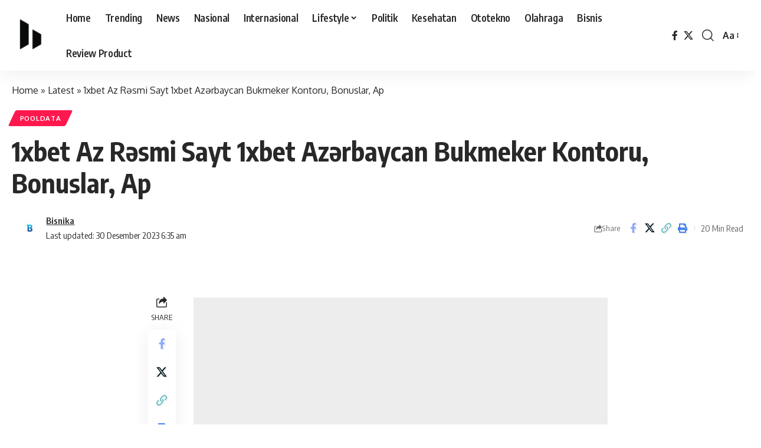

--- FILE ---
content_type: text/html; charset=UTF-8
request_url: https://haluan.co/1xbet-az-rsmi-sayt-1xbet-azrbaycan-bukmeker-kontoru-bonuslar-ap/
body_size: 52892
content:
<!DOCTYPE html>
<html lang="id" prefix="og: http://ogp.me/ns# fb: http://ogp.me/ns/fb#">
<head>
    <meta charset="UTF-8" />
    <meta http-equiv="X-UA-Compatible" content="IE=edge" />
	<meta name="viewport" content="width=device-width, initial-scale=1.0" />
    <link rel="profile" href="https://gmpg.org/xfn/11" />
	<meta name='robots' content='index, follow, max-image-preview:large, max-snippet:-1, max-video-preview:-1' />
	<style>img:is([sizes="auto" i], [sizes^="auto," i]) { contain-intrinsic-size: 3000px 1500px }</style>
	
	<!-- This site is optimized with the Yoast SEO plugin v24.6 - https://yoast.com/wordpress/plugins/seo/ -->
	<title>1xbet Az Rəsmi Sayt 1xbet Azərbaycan Bukmeker Kontoru, Bonuslar, Ap - Haluan.co - Portal Media Generasi Muda Indonesia</title>
	<link rel="preconnect" href="https://fonts.gstatic.com" crossorigin><script src="/cdn-cgi/scripts/7d0fa10a/cloudflare-static/rocket-loader.min.js" data-cf-settings="4c6b3995d6cf2d8bbefe259d-|49"></script><link rel="preload" as="style" onload="this.onload=null;this.rel='stylesheet'" id="rb-preload-gfonts" href="https://fonts.googleapis.com/css?family=Oxygen%3A400%2C700%7CEncode+Sans+Condensed%3A400%2C500%2C600%2C700%2C800&amp;display=swap" crossorigin><noscript><link rel="stylesheet" href="https://fonts.googleapis.com/css?family=Oxygen%3A400%2C700%7CEncode+Sans+Condensed%3A400%2C500%2C600%2C700%2C800&amp;display=swap"></noscript><link rel="canonical" href="https://haluan.co/1xbet-az-rsmi-sayt-1xbet-azrbaycan-bukmeker-kontoru-bonuslar-ap/" />
	<meta property="og:locale" content="id_ID" />
	<meta property="og:type" content="article" />
	<meta property="og:title" content="1xbet Az Rəsmi Sayt 1xbet Azərbaycan Bukmeker Kontoru, Bonuslar, Ap - Haluan.co - Portal Media Generasi Muda Indonesia" />
	<meta property="og:description" content="1xbet Az Rəsmi Sayt 1xbet Azərbaycan Bukmeker Kontoru, Bonuslar, Apk 1xbet Azərbaycan: Rəsmi Saytın Nəzərdən Keçirilməsi Content Bet Mobil Uygulama Android Ve Ios Için İndirme Ve Yükleme 20 Bet Az Bukmeker Şirkəti Rəsmi Saytı 1xbet Azərbaycan, Xbet Azerbaijan, 1 X Bet Yeni Bahisçilər Üçün Xoş Gəlmisiniz Bonusu Bet-də Bonuslardan Necə Düzgün Istifadə Etmək Olar? Bet: [&hellip;]" />
	<meta property="og:url" content="https://haluan.co/1xbet-az-rsmi-sayt-1xbet-azrbaycan-bukmeker-kontoru-bonuslar-ap/" />
	<meta property="og:site_name" content="Haluan.co - Portal Media Generasi Muda Indonesia" />
	<meta property="article:publisher" content="https://www.facebook.com/Harianhaluancom/" />
	<meta property="article:published_time" content="2022-09-02T20:59:07+00:00" />
	<meta property="article:modified_time" content="2023-12-29T23:35:28+00:00" />
	<meta name="author" content="Bisnika" />
	<meta name="twitter:card" content="summary_large_image" />
	<meta name="twitter:creator" content="@harianhaluan" />
	<meta name="twitter:site" content="@harianhaluan" />
	<meta name="twitter:label1" content="Ditulis oleh" />
	<meta name="twitter:data1" content="Bisnika" />
	<meta name="twitter:label2" content="Estimasi waktu membaca" />
	<meta name="twitter:data2" content="20 menit" />
	<script type="application/ld+json" class="yoast-schema-graph">{"@context":"https://schema.org","@graph":[{"@type":"Article","@id":"https://haluan.co/1xbet-az-rsmi-sayt-1xbet-azrbaycan-bukmeker-kontoru-bonuslar-ap/#article","isPartOf":{"@id":"https://haluan.co/1xbet-az-rsmi-sayt-1xbet-azrbaycan-bukmeker-kontoru-bonuslar-ap/"},"author":{"name":"Bisnika","@id":"https://haluan.co/#/schema/person/ac9b3238c25d0f520f6f5137c24ce2d8"},"headline":"1xbet Az Rəsmi Sayt 1xbet Azərbaycan Bukmeker Kontoru, Bonuslar, Ap","datePublished":"2022-09-02T20:59:07+00:00","dateModified":"2023-12-29T23:35:28+00:00","mainEntityOfPage":{"@id":"https://haluan.co/1xbet-az-rsmi-sayt-1xbet-azrbaycan-bukmeker-kontoru-bonuslar-ap/"},"wordCount":4589,"publisher":{"@id":"https://haluan.co/#organization"},"articleSection":["PoolData"],"inLanguage":"id"},{"@type":"WebPage","@id":"https://haluan.co/1xbet-az-rsmi-sayt-1xbet-azrbaycan-bukmeker-kontoru-bonuslar-ap/","url":"https://haluan.co/1xbet-az-rsmi-sayt-1xbet-azrbaycan-bukmeker-kontoru-bonuslar-ap/","name":"1xbet Az Rəsmi Sayt 1xbet Azərbaycan Bukmeker Kontoru, Bonuslar, Ap - Haluan.co - Portal Media Generasi Muda Indonesia","isPartOf":{"@id":"https://haluan.co/#website"},"datePublished":"2022-09-02T20:59:07+00:00","dateModified":"2023-12-29T23:35:28+00:00","breadcrumb":{"@id":"https://haluan.co/1xbet-az-rsmi-sayt-1xbet-azrbaycan-bukmeker-kontoru-bonuslar-ap/#breadcrumb"},"inLanguage":"id","potentialAction":[{"@type":"ReadAction","target":["https://haluan.co/1xbet-az-rsmi-sayt-1xbet-azrbaycan-bukmeker-kontoru-bonuslar-ap/"]}]},{"@type":"BreadcrumbList","@id":"https://haluan.co/1xbet-az-rsmi-sayt-1xbet-azrbaycan-bukmeker-kontoru-bonuslar-ap/#breadcrumb","itemListElement":[{"@type":"ListItem","position":1,"name":"Home","item":"https://haluan.co/"},{"@type":"ListItem","position":2,"name":"Latest","item":"https://haluan.co/latest/"},{"@type":"ListItem","position":3,"name":"1xbet Az Rəsmi Sayt 1xbet Azərbaycan Bukmeker Kontoru, Bonuslar, Ap"}]},{"@type":"WebSite","@id":"https://haluan.co/#website","url":"https://haluan.co/","name":"Haluan.co - Portal Media Generasi Muda Indonesia","description":"Media Generasi Muda","publisher":{"@id":"https://haluan.co/#organization"},"potentialAction":[{"@type":"SearchAction","target":{"@type":"EntryPoint","urlTemplate":"https://haluan.co/?s={search_term_string}"},"query-input":{"@type":"PropertyValueSpecification","valueRequired":true,"valueName":"search_term_string"}}],"inLanguage":"id"},{"@type":"Organization","@id":"https://haluan.co/#organization","name":"Haluan.co - Portal Media Generasi Muda Indonesia","url":"https://haluan.co/","logo":{"@type":"ImageObject","inLanguage":"id","@id":"https://haluan.co/#/schema/logo/image/","url":"https://haluan.co/wp-content/uploads/2023/03/AdminHaluan.jpg","contentUrl":"https://haluan.co/wp-content/uploads/2023/03/AdminHaluan.jpg","width":344,"height":303,"caption":"Haluan.co - Portal Media Generasi Muda Indonesia"},"image":{"@id":"https://haluan.co/#/schema/logo/image/"},"sameAs":["https://www.facebook.com/Harianhaluancom/","https://x.com/harianhaluan"]},{"@type":"Person","@id":"https://haluan.co/#/schema/person/ac9b3238c25d0f520f6f5137c24ce2d8","name":"Bisnika","image":{"@type":"ImageObject","inLanguage":"id","@id":"https://haluan.co/#/schema/person/image/","url":"https://haluan.co/wp-content/uploads/2023/03/Bisnika-146x146.jpg","contentUrl":"https://haluan.co/wp-content/uploads/2023/03/Bisnika-146x146.jpg","caption":"Bisnika"},"url":"https://haluan.co/author/bisnika/"}]}</script>
	<!-- / Yoast SEO plugin. -->


<link rel="alternate" type="application/rss+xml" title="Haluan.co - Portal Media Generasi Muda Indonesia &raquo; Feed" href="https://haluan.co/feed/" />
<link rel="alternate" type="application/rss+xml" title="Haluan.co - Portal Media Generasi Muda Indonesia &raquo; Umpan Komentar" href="https://haluan.co/comments/feed/" />
<link rel="alternate" type="application/rss+xml" title="Haluan.co - Portal Media Generasi Muda Indonesia &raquo; 1xbet Az Rəsmi Sayt 1xbet Azərbaycan Bukmeker Kontoru, Bonuslar, Ap Umpan Komentar" href="https://haluan.co/1xbet-az-rsmi-sayt-1xbet-azrbaycan-bukmeker-kontoru-bonuslar-ap/feed/" />
            <link rel="pingback" href="https://haluan.co/xmlrpc.php"/>
		<script type="application/ld+json">{"@context":"https://schema.org","@type":"Organization","legalName":"Haluan.co - Portal Media Generasi Muda Indonesia","url":"https://haluan.co/"}</script>
<script type="4c6b3995d6cf2d8bbefe259d-text/javascript">
window._wpemojiSettings = {"baseUrl":"https:\/\/s.w.org\/images\/core\/emoji\/15.0.3\/72x72\/","ext":".png","svgUrl":"https:\/\/s.w.org\/images\/core\/emoji\/15.0.3\/svg\/","svgExt":".svg","source":{"concatemoji":"https:\/\/haluan.co\/wp-includes\/js\/wp-emoji-release.min.js?ver=6.7.2"}};
/*! This file is auto-generated */
!function(i,n){var o,s,e;function c(e){try{var t={supportTests:e,timestamp:(new Date).valueOf()};sessionStorage.setItem(o,JSON.stringify(t))}catch(e){}}function p(e,t,n){e.clearRect(0,0,e.canvas.width,e.canvas.height),e.fillText(t,0,0);var t=new Uint32Array(e.getImageData(0,0,e.canvas.width,e.canvas.height).data),r=(e.clearRect(0,0,e.canvas.width,e.canvas.height),e.fillText(n,0,0),new Uint32Array(e.getImageData(0,0,e.canvas.width,e.canvas.height).data));return t.every(function(e,t){return e===r[t]})}function u(e,t,n){switch(t){case"flag":return n(e,"\ud83c\udff3\ufe0f\u200d\u26a7\ufe0f","\ud83c\udff3\ufe0f\u200b\u26a7\ufe0f")?!1:!n(e,"\ud83c\uddfa\ud83c\uddf3","\ud83c\uddfa\u200b\ud83c\uddf3")&&!n(e,"\ud83c\udff4\udb40\udc67\udb40\udc62\udb40\udc65\udb40\udc6e\udb40\udc67\udb40\udc7f","\ud83c\udff4\u200b\udb40\udc67\u200b\udb40\udc62\u200b\udb40\udc65\u200b\udb40\udc6e\u200b\udb40\udc67\u200b\udb40\udc7f");case"emoji":return!n(e,"\ud83d\udc26\u200d\u2b1b","\ud83d\udc26\u200b\u2b1b")}return!1}function f(e,t,n){var r="undefined"!=typeof WorkerGlobalScope&&self instanceof WorkerGlobalScope?new OffscreenCanvas(300,150):i.createElement("canvas"),a=r.getContext("2d",{willReadFrequently:!0}),o=(a.textBaseline="top",a.font="600 32px Arial",{});return e.forEach(function(e){o[e]=t(a,e,n)}),o}function t(e){var t=i.createElement("script");t.src=e,t.defer=!0,i.head.appendChild(t)}"undefined"!=typeof Promise&&(o="wpEmojiSettingsSupports",s=["flag","emoji"],n.supports={everything:!0,everythingExceptFlag:!0},e=new Promise(function(e){i.addEventListener("DOMContentLoaded",e,{once:!0})}),new Promise(function(t){var n=function(){try{var e=JSON.parse(sessionStorage.getItem(o));if("object"==typeof e&&"number"==typeof e.timestamp&&(new Date).valueOf()<e.timestamp+604800&&"object"==typeof e.supportTests)return e.supportTests}catch(e){}return null}();if(!n){if("undefined"!=typeof Worker&&"undefined"!=typeof OffscreenCanvas&&"undefined"!=typeof URL&&URL.createObjectURL&&"undefined"!=typeof Blob)try{var e="postMessage("+f.toString()+"("+[JSON.stringify(s),u.toString(),p.toString()].join(",")+"));",r=new Blob([e],{type:"text/javascript"}),a=new Worker(URL.createObjectURL(r),{name:"wpTestEmojiSupports"});return void(a.onmessage=function(e){c(n=e.data),a.terminate(),t(n)})}catch(e){}c(n=f(s,u,p))}t(n)}).then(function(e){for(var t in e)n.supports[t]=e[t],n.supports.everything=n.supports.everything&&n.supports[t],"flag"!==t&&(n.supports.everythingExceptFlag=n.supports.everythingExceptFlag&&n.supports[t]);n.supports.everythingExceptFlag=n.supports.everythingExceptFlag&&!n.supports.flag,n.DOMReady=!1,n.readyCallback=function(){n.DOMReady=!0}}).then(function(){return e}).then(function(){var e;n.supports.everything||(n.readyCallback(),(e=n.source||{}).concatemoji?t(e.concatemoji):e.wpemoji&&e.twemoji&&(t(e.twemoji),t(e.wpemoji)))}))}((window,document),window._wpemojiSettings);
</script>
<style id='wp-emoji-styles-inline-css'>

	img.wp-smiley, img.emoji {
		display: inline !important;
		border: none !important;
		box-shadow: none !important;
		height: 1em !important;
		width: 1em !important;
		margin: 0 0.07em !important;
		vertical-align: -0.1em !important;
		background: none !important;
		padding: 0 !important;
	}
</style>
<link rel='stylesheet' id='wp-block-library-css' href='https://haluan.co/wp-includes/css/dist/block-library/style.min.css?ver=6.7.2' media='all' />
<style id='classic-theme-styles-inline-css'>
/*! This file is auto-generated */
.wp-block-button__link{color:#fff;background-color:#32373c;border-radius:9999px;box-shadow:none;text-decoration:none;padding:calc(.667em + 2px) calc(1.333em + 2px);font-size:1.125em}.wp-block-file__button{background:#32373c;color:#fff;text-decoration:none}
</style>
<style id='global-styles-inline-css'>
:root{--wp--preset--aspect-ratio--square: 1;--wp--preset--aspect-ratio--4-3: 4/3;--wp--preset--aspect-ratio--3-4: 3/4;--wp--preset--aspect-ratio--3-2: 3/2;--wp--preset--aspect-ratio--2-3: 2/3;--wp--preset--aspect-ratio--16-9: 16/9;--wp--preset--aspect-ratio--9-16: 9/16;--wp--preset--color--black: #000000;--wp--preset--color--cyan-bluish-gray: #abb8c3;--wp--preset--color--white: #ffffff;--wp--preset--color--pale-pink: #f78da7;--wp--preset--color--vivid-red: #cf2e2e;--wp--preset--color--luminous-vivid-orange: #ff6900;--wp--preset--color--luminous-vivid-amber: #fcb900;--wp--preset--color--light-green-cyan: #7bdcb5;--wp--preset--color--vivid-green-cyan: #00d084;--wp--preset--color--pale-cyan-blue: #8ed1fc;--wp--preset--color--vivid-cyan-blue: #0693e3;--wp--preset--color--vivid-purple: #9b51e0;--wp--preset--gradient--vivid-cyan-blue-to-vivid-purple: linear-gradient(135deg,rgba(6,147,227,1) 0%,rgb(155,81,224) 100%);--wp--preset--gradient--light-green-cyan-to-vivid-green-cyan: linear-gradient(135deg,rgb(122,220,180) 0%,rgb(0,208,130) 100%);--wp--preset--gradient--luminous-vivid-amber-to-luminous-vivid-orange: linear-gradient(135deg,rgba(252,185,0,1) 0%,rgba(255,105,0,1) 100%);--wp--preset--gradient--luminous-vivid-orange-to-vivid-red: linear-gradient(135deg,rgba(255,105,0,1) 0%,rgb(207,46,46) 100%);--wp--preset--gradient--very-light-gray-to-cyan-bluish-gray: linear-gradient(135deg,rgb(238,238,238) 0%,rgb(169,184,195) 100%);--wp--preset--gradient--cool-to-warm-spectrum: linear-gradient(135deg,rgb(74,234,220) 0%,rgb(151,120,209) 20%,rgb(207,42,186) 40%,rgb(238,44,130) 60%,rgb(251,105,98) 80%,rgb(254,248,76) 100%);--wp--preset--gradient--blush-light-purple: linear-gradient(135deg,rgb(255,206,236) 0%,rgb(152,150,240) 100%);--wp--preset--gradient--blush-bordeaux: linear-gradient(135deg,rgb(254,205,165) 0%,rgb(254,45,45) 50%,rgb(107,0,62) 100%);--wp--preset--gradient--luminous-dusk: linear-gradient(135deg,rgb(255,203,112) 0%,rgb(199,81,192) 50%,rgb(65,88,208) 100%);--wp--preset--gradient--pale-ocean: linear-gradient(135deg,rgb(255,245,203) 0%,rgb(182,227,212) 50%,rgb(51,167,181) 100%);--wp--preset--gradient--electric-grass: linear-gradient(135deg,rgb(202,248,128) 0%,rgb(113,206,126) 100%);--wp--preset--gradient--midnight: linear-gradient(135deg,rgb(2,3,129) 0%,rgb(40,116,252) 100%);--wp--preset--font-size--small: 13px;--wp--preset--font-size--medium: 20px;--wp--preset--font-size--large: 36px;--wp--preset--font-size--x-large: 42px;--wp--preset--spacing--20: 0.44rem;--wp--preset--spacing--30: 0.67rem;--wp--preset--spacing--40: 1rem;--wp--preset--spacing--50: 1.5rem;--wp--preset--spacing--60: 2.25rem;--wp--preset--spacing--70: 3.38rem;--wp--preset--spacing--80: 5.06rem;--wp--preset--shadow--natural: 6px 6px 9px rgba(0, 0, 0, 0.2);--wp--preset--shadow--deep: 12px 12px 50px rgba(0, 0, 0, 0.4);--wp--preset--shadow--sharp: 6px 6px 0px rgba(0, 0, 0, 0.2);--wp--preset--shadow--outlined: 6px 6px 0px -3px rgba(255, 255, 255, 1), 6px 6px rgba(0, 0, 0, 1);--wp--preset--shadow--crisp: 6px 6px 0px rgba(0, 0, 0, 1);}:where(.is-layout-flex){gap: 0.5em;}:where(.is-layout-grid){gap: 0.5em;}body .is-layout-flex{display: flex;}.is-layout-flex{flex-wrap: wrap;align-items: center;}.is-layout-flex > :is(*, div){margin: 0;}body .is-layout-grid{display: grid;}.is-layout-grid > :is(*, div){margin: 0;}:where(.wp-block-columns.is-layout-flex){gap: 2em;}:where(.wp-block-columns.is-layout-grid){gap: 2em;}:where(.wp-block-post-template.is-layout-flex){gap: 1.25em;}:where(.wp-block-post-template.is-layout-grid){gap: 1.25em;}.has-black-color{color: var(--wp--preset--color--black) !important;}.has-cyan-bluish-gray-color{color: var(--wp--preset--color--cyan-bluish-gray) !important;}.has-white-color{color: var(--wp--preset--color--white) !important;}.has-pale-pink-color{color: var(--wp--preset--color--pale-pink) !important;}.has-vivid-red-color{color: var(--wp--preset--color--vivid-red) !important;}.has-luminous-vivid-orange-color{color: var(--wp--preset--color--luminous-vivid-orange) !important;}.has-luminous-vivid-amber-color{color: var(--wp--preset--color--luminous-vivid-amber) !important;}.has-light-green-cyan-color{color: var(--wp--preset--color--light-green-cyan) !important;}.has-vivid-green-cyan-color{color: var(--wp--preset--color--vivid-green-cyan) !important;}.has-pale-cyan-blue-color{color: var(--wp--preset--color--pale-cyan-blue) !important;}.has-vivid-cyan-blue-color{color: var(--wp--preset--color--vivid-cyan-blue) !important;}.has-vivid-purple-color{color: var(--wp--preset--color--vivid-purple) !important;}.has-black-background-color{background-color: var(--wp--preset--color--black) !important;}.has-cyan-bluish-gray-background-color{background-color: var(--wp--preset--color--cyan-bluish-gray) !important;}.has-white-background-color{background-color: var(--wp--preset--color--white) !important;}.has-pale-pink-background-color{background-color: var(--wp--preset--color--pale-pink) !important;}.has-vivid-red-background-color{background-color: var(--wp--preset--color--vivid-red) !important;}.has-luminous-vivid-orange-background-color{background-color: var(--wp--preset--color--luminous-vivid-orange) !important;}.has-luminous-vivid-amber-background-color{background-color: var(--wp--preset--color--luminous-vivid-amber) !important;}.has-light-green-cyan-background-color{background-color: var(--wp--preset--color--light-green-cyan) !important;}.has-vivid-green-cyan-background-color{background-color: var(--wp--preset--color--vivid-green-cyan) !important;}.has-pale-cyan-blue-background-color{background-color: var(--wp--preset--color--pale-cyan-blue) !important;}.has-vivid-cyan-blue-background-color{background-color: var(--wp--preset--color--vivid-cyan-blue) !important;}.has-vivid-purple-background-color{background-color: var(--wp--preset--color--vivid-purple) !important;}.has-black-border-color{border-color: var(--wp--preset--color--black) !important;}.has-cyan-bluish-gray-border-color{border-color: var(--wp--preset--color--cyan-bluish-gray) !important;}.has-white-border-color{border-color: var(--wp--preset--color--white) !important;}.has-pale-pink-border-color{border-color: var(--wp--preset--color--pale-pink) !important;}.has-vivid-red-border-color{border-color: var(--wp--preset--color--vivid-red) !important;}.has-luminous-vivid-orange-border-color{border-color: var(--wp--preset--color--luminous-vivid-orange) !important;}.has-luminous-vivid-amber-border-color{border-color: var(--wp--preset--color--luminous-vivid-amber) !important;}.has-light-green-cyan-border-color{border-color: var(--wp--preset--color--light-green-cyan) !important;}.has-vivid-green-cyan-border-color{border-color: var(--wp--preset--color--vivid-green-cyan) !important;}.has-pale-cyan-blue-border-color{border-color: var(--wp--preset--color--pale-cyan-blue) !important;}.has-vivid-cyan-blue-border-color{border-color: var(--wp--preset--color--vivid-cyan-blue) !important;}.has-vivid-purple-border-color{border-color: var(--wp--preset--color--vivid-purple) !important;}.has-vivid-cyan-blue-to-vivid-purple-gradient-background{background: var(--wp--preset--gradient--vivid-cyan-blue-to-vivid-purple) !important;}.has-light-green-cyan-to-vivid-green-cyan-gradient-background{background: var(--wp--preset--gradient--light-green-cyan-to-vivid-green-cyan) !important;}.has-luminous-vivid-amber-to-luminous-vivid-orange-gradient-background{background: var(--wp--preset--gradient--luminous-vivid-amber-to-luminous-vivid-orange) !important;}.has-luminous-vivid-orange-to-vivid-red-gradient-background{background: var(--wp--preset--gradient--luminous-vivid-orange-to-vivid-red) !important;}.has-very-light-gray-to-cyan-bluish-gray-gradient-background{background: var(--wp--preset--gradient--very-light-gray-to-cyan-bluish-gray) !important;}.has-cool-to-warm-spectrum-gradient-background{background: var(--wp--preset--gradient--cool-to-warm-spectrum) !important;}.has-blush-light-purple-gradient-background{background: var(--wp--preset--gradient--blush-light-purple) !important;}.has-blush-bordeaux-gradient-background{background: var(--wp--preset--gradient--blush-bordeaux) !important;}.has-luminous-dusk-gradient-background{background: var(--wp--preset--gradient--luminous-dusk) !important;}.has-pale-ocean-gradient-background{background: var(--wp--preset--gradient--pale-ocean) !important;}.has-electric-grass-gradient-background{background: var(--wp--preset--gradient--electric-grass) !important;}.has-midnight-gradient-background{background: var(--wp--preset--gradient--midnight) !important;}.has-small-font-size{font-size: var(--wp--preset--font-size--small) !important;}.has-medium-font-size{font-size: var(--wp--preset--font-size--medium) !important;}.has-large-font-size{font-size: var(--wp--preset--font-size--large) !important;}.has-x-large-font-size{font-size: var(--wp--preset--font-size--x-large) !important;}
:where(.wp-block-post-template.is-layout-flex){gap: 1.25em;}:where(.wp-block-post-template.is-layout-grid){gap: 1.25em;}
:where(.wp-block-columns.is-layout-flex){gap: 2em;}:where(.wp-block-columns.is-layout-grid){gap: 2em;}
:root :where(.wp-block-pullquote){font-size: 1.5em;line-height: 1.6;}
</style>
<link rel='stylesheet' id='rpt_front_style-css' href='https://haluan.co/wp-content/plugins/related-posts-thumbnails/assets/css/front.css?ver=4.2.1' media='all' />

<link rel='stylesheet' id='foxiz-main-css' href='https://haluan.co/wp-content/themes/haluantheme/foxiz/assets/css/main.css?ver=2.5.7' media='all' />
<style id='foxiz-main-inline-css'>
[data-theme="dark"].is-hd-4 {--nav-bg: #191c20;--nav-bg-from: #191c20;--nav-bg-to: #191c20;}[data-theme="dark"].is-hd-5, [data-theme="dark"].is-hd-5:not(.sticky-on) {--nav-bg: #191c20;--nav-bg-from: #191c20;--nav-bg-to: #191c20;}:root {--topad-spacing :15px;--hyperlink-line-color :var(--g-color);--s-content-width : 760px;--max-width-wo-sb : 840px;--s10-feat-ratio :45%;--s11-feat-ratio :45%;--login-popup-w : 350px;}.search-header:before { background-repeat : no-repeat;background-size : cover;background-attachment : scroll;background-position : center center;}[data-theme="dark"] .search-header:before { background-repeat : no-repeat;background-size : cover;background-attachment : scroll;background-position : center center;}.footer-has-bg { background-color : #88888812;}#amp-mobile-version-switcher { display: none; }
</style>
<link rel='stylesheet' id='foxiz-print-css' href='https://haluan.co/wp-content/themes/haluantheme/foxiz/assets/css/print.css?ver=2.5.7' media='all' />
<link rel='stylesheet' id='foxiz-style-css' href='https://haluan.co/wp-content/themes/haluantheme/foxiz/style.css?ver=2.5.7' media='all' />
<script src="https://haluan.co/wp-includes/js/jquery/jquery.min.js?ver=3.7.1" id="jquery-core-js" type="4c6b3995d6cf2d8bbefe259d-text/javascript"></script>
<script src="https://haluan.co/wp-includes/js/jquery/jquery-migrate.min.js?ver=3.4.1" id="jquery-migrate-js" type="4c6b3995d6cf2d8bbefe259d-text/javascript"></script>
<link rel="preload" href="https://haluan.co/wp-content/themes/haluantheme/foxiz/assets/fonts/icons.woff2" as="font" type="font/woff2" crossorigin="anonymous"> <link rel="https://api.w.org/" href="https://haluan.co/wp-json/" /><link rel="alternate" title="JSON" type="application/json" href="https://haluan.co/wp-json/wp/v2/posts/65267" /><link rel="EditURI" type="application/rsd+xml" title="RSD" href="https://haluan.co/xmlrpc.php?rsd" />
<meta name="generator" content="WordPress 6.7.2" />
<link rel='shortlink' href='https://haluan.co/?p=65267' />
<link rel="alternate" title="oEmbed (JSON)" type="application/json+oembed" href="https://haluan.co/wp-json/oembed/1.0/embed?url=https%3A%2F%2Fhaluan.co%2F1xbet-az-rsmi-sayt-1xbet-azrbaycan-bukmeker-kontoru-bonuslar-ap%2F" />
<link rel="alternate" title="oEmbed (XML)" type="text/xml+oembed" href="https://haluan.co/wp-json/oembed/1.0/embed?url=https%3A%2F%2Fhaluan.co%2F1xbet-az-rsmi-sayt-1xbet-azrbaycan-bukmeker-kontoru-bonuslar-ap%2F&#038;format=xml" />
        <style>
            #related_posts_thumbnails li {
                border-right: 1px solid #dddddd;
                background-color: #ffffff            }

            #related_posts_thumbnails li:hover {
                background-color: #eeeeee;
            }

            .relpost_content {
                font-size: 12px;
                color: #333333;
            }

            .relpost-block-single {
                background-color: #ffffff;
                border-right: 1px solid #dddddd;
                border-left: 1px solid #dddddd;
                margin-right: -1px;
            }

            .relpost-block-single:hover {
                background-color: #eeeeee;
            }
        </style>

        <link rel="icon" type="image/png" href="/wp-content/uploads/fbrfg/favicon-96x96.png" sizes="96x96" />
<link rel="icon" type="image/svg+xml" href="/wp-content/uploads/fbrfg/favicon.svg" />
<link rel="shortcut icon" href="/wp-content/uploads/fbrfg/favicon.ico" />
<link rel="apple-touch-icon" sizes="180x180" href="/wp-content/uploads/fbrfg/apple-touch-icon.png" />
<link rel="manifest" href="/wp-content/uploads/fbrfg/site.webmanifest" /><meta name="generator" content="Elementor 3.32.5; features: additional_custom_breakpoints; settings: css_print_method-external, google_font-enabled, font_display-swap">
<script type="application/ld+json">{"@context":"https://schema.org","@type":"WebSite","@id":"https://haluan.co/#website","url":"https://haluan.co/","name":"Haluan.co - Portal Media Generasi Muda Indonesia","potentialAction":{"@type":"SearchAction","target":"https://haluan.co/?s={search_term_string}","query-input":"required name=search_term_string"}}</script>
			<style>
				.e-con.e-parent:nth-of-type(n+4):not(.e-lazyloaded):not(.e-no-lazyload),
				.e-con.e-parent:nth-of-type(n+4):not(.e-lazyloaded):not(.e-no-lazyload) * {
					background-image: none !important;
				}
				@media screen and (max-height: 1024px) {
					.e-con.e-parent:nth-of-type(n+3):not(.e-lazyloaded):not(.e-no-lazyload),
					.e-con.e-parent:nth-of-type(n+3):not(.e-lazyloaded):not(.e-no-lazyload) * {
						background-image: none !important;
					}
				}
				@media screen and (max-height: 640px) {
					.e-con.e-parent:nth-of-type(n+2):not(.e-lazyloaded):not(.e-no-lazyload),
					.e-con.e-parent:nth-of-type(n+2):not(.e-lazyloaded):not(.e-no-lazyload) * {
						background-image: none !important;
					}
				}
			</style>
			<link rel="icon" href="https://haluan.co/wp-content/uploads/2023/03/cropped-AdminHaluan-32x32.jpg" sizes="32x32" />
<link rel="icon" href="https://haluan.co/wp-content/uploads/2023/03/cropped-AdminHaluan-192x192.jpg" sizes="192x192" />
<link rel="apple-touch-icon" href="https://haluan.co/wp-content/uploads/2023/03/cropped-AdminHaluan-180x180.jpg" />
<meta name="msapplication-TileImage" content="https://haluan.co/wp-content/uploads/2023/03/cropped-AdminHaluan-270x270.jpg" />

<!-- START - Open Graph and Twitter Card Tags 3.3.5 -->
 <!-- Facebook Open Graph -->
  <meta property="og:locale" content="id_ID"/>
  <meta property="og:site_name" content="Haluan.co - Portal Media Generasi Muda Indonesia"/>
  <meta property="og:title" content="1xbet Az Rəsmi Sayt 1xbet Azərbaycan Bukmeker Kontoru, Bonuslar, Ap"/>
  <meta property="og:url" content="https://haluan.co/1xbet-az-rsmi-sayt-1xbet-azrbaycan-bukmeker-kontoru-bonuslar-ap/"/>
  <meta property="og:type" content="article"/>
  <meta property="og:description" content="1xbet Az Rəsmi Sayt 1xbet Azərbaycan Bukmeker Kontoru, Bonuslar, Apk1xbet Azərbaycan: Rəsmi Saytın Nəzərdən KeçirilməsiContentBet Mobil Uygulama Android Ve Ios Için İndirme Ve Yükleme 20Bet Az Bukmeker Şirkəti Rəsmi Saytı 1xbet Azərbaycan, Xbet Azerbaijan, 1 X BetYeni Bahisçilər Üçün Xoş Gəlmisiniz"/>
  <meta property="article:published_time" content="2022-09-03T03:59:07+07:00"/>
  <meta property="article:modified_time" content="2023-12-30T06:35:28+07:00" />
  <meta property="og:updated_time" content="2023-12-30T06:35:28+07:00" />
  <meta property="article:section" content="PoolData"/>
 <!-- Google+ / Schema.org -->
 <!-- Twitter Cards -->
  <meta name="twitter:title" content="1xbet Az Rəsmi Sayt 1xbet Azərbaycan Bukmeker Kontoru, Bonuslar, Ap"/>
  <meta name="twitter:url" content="https://haluan.co/1xbet-az-rsmi-sayt-1xbet-azrbaycan-bukmeker-kontoru-bonuslar-ap/"/>
  <meta name="twitter:description" content="1xbet Az Rəsmi Sayt 1xbet Azərbaycan Bukmeker Kontoru, Bonuslar, Apk1xbet Azərbaycan: Rəsmi Saytın Nəzərdən KeçirilməsiContentBet Mobil Uygulama Android Ve Ios Için İndirme Ve Yükleme 20Bet Az Bukmeker Şirkəti Rəsmi Saytı 1xbet Azərbaycan, Xbet Azerbaijan, 1 X BetYeni Bahisçilər Üçün Xoş Gəlmisiniz"/>
  <meta name="twitter:card" content="summary_large_image"/>
 <!-- SEO -->
 <!-- Misc. tags -->
 <!-- is_singular -->
<!-- END - Open Graph and Twitter Card Tags 3.3.5 -->
	
</head>
<body class="post-template-default single single-post postid-65267 single-format-standard wp-embed-responsive eio-default personalized-all elementor-default elementor-kit-7287 menu-ani-1 hover-ani-1 btn-ani-1 btn-transform-1 is-rm-1 lmeta-dot loader-1 dark-sw-1 is-hd-1 is-standard-1 is-backtop none-m-backtop " data-theme="default">
<div class="site-outer">
			<div id="site-header" class="header-wrap rb-section header-set-1 header-1 header-wrapper style-shadow has-quick-menu">
					<div class="reading-indicator"><span id="reading-progress"></span></div>
					<div id="navbar-outer" class="navbar-outer">
				<div id="sticky-holder" class="sticky-holder">
					<div class="navbar-wrap">
						<div class="rb-container edge-padding">
							<div class="navbar-inner">
								<div class="navbar-left">
											<div class="logo-wrap is-image-logo site-branding">
			<a href="https://haluan.co/" class="logo" title="Haluan.co - Portal Media Generasi Muda Indonesia">
				<img fetchpriority="high" class="logo-default" data-mode="default" height="512" width="512" src="https://haluan.co/wp-content/uploads/2023/03/cropped-AdminHaluan.jpg" alt="Haluan.co - Portal Media Generasi Muda Indonesia" decoding="async" loading="eager"><img class="logo-dark" data-mode="dark" height="512" width="512" src="https://haluan.co/wp-content/uploads/2023/03/cropped-AdminHaluan.jpg" alt="Haluan.co - Portal Media Generasi Muda Indonesia" decoding="async" loading="eager"><img class="logo-transparent" height="512" width="512" src="https://haluan.co/wp-content/uploads/2023/03/cropped-AdminHaluan.jpg" alt="Haluan.co - Portal Media Generasi Muda Indonesia" decoding="async" loading="eager">			</a>
		</div>
				<nav id="site-navigation" class="main-menu-wrap" aria-label="main menu"><ul id="menu-primary-1" class="main-menu rb-menu large-menu" itemscope itemtype="https://www.schema.org/SiteNavigationElement"><li class="menu-item menu-item-type-post_type menu-item-object-page menu-item-home menu-item-211"><a href="https://haluan.co/"><span>Home</span></a></li>
<li class="menu-item menu-item-type-taxonomy menu-item-object-category menu-item-11428"><a href="https://haluan.co/berita/trending/"><span>Trending</span></a></li>
<li class="menu-item menu-item-type-taxonomy menu-item-object-category menu-item-8632"><a href="https://haluan.co/berita/editorial/"><span>News</span></a></li>
<li class="menu-item menu-item-type-taxonomy menu-item-object-category menu-item-7825"><a href="https://haluan.co/berita/nasional/"><span>Nasional</span></a></li>
<li class="menu-item menu-item-type-taxonomy menu-item-object-category menu-item-7826"><a href="https://haluan.co/berita/internasional/"><span>Internasional</span></a></li>
<li class="menu-item menu-item-type-taxonomy menu-item-object-category menu-item-has-children menu-item-7827"><a href="https://haluan.co/berita/lifestyle/"><span>Lifestyle</span></a>
<ul class="sub-menu">
	<li id="menu-item-7836" class="menu-item menu-item-type-taxonomy menu-item-object-category menu-item-7836"><a href="https://haluan.co/berita/khazanah/"><span>Khazanah</span></a></li>
	<li id="menu-item-7830" class="menu-item menu-item-type-taxonomy menu-item-object-category menu-item-7830"><a href="https://haluan.co/berita/showbiz/"><span>Showbiz</span></a></li>
	<li id="menu-item-7834" class="menu-item menu-item-type-taxonomy menu-item-object-category menu-item-7834"><a href="https://haluan.co/berita/kuliner/"><span>Kuliner</span></a></li>
</ul>
</li>
<li class="menu-item menu-item-type-taxonomy menu-item-object-category menu-item-7829"><a href="https://haluan.co/berita/politik/"><span>Politik</span></a></li>
<li class="menu-item menu-item-type-taxonomy menu-item-object-category menu-item-7831"><a href="https://haluan.co/berita/kesehatan/"><span>Kesehatan</span></a></li>
<li class="menu-item menu-item-type-taxonomy menu-item-object-category menu-item-7832"><a href="https://haluan.co/berita/ototekno/"><span>Ototekno</span></a></li>
<li class="menu-item menu-item-type-taxonomy menu-item-object-category menu-item-7833"><a href="https://haluan.co/berita/olahraga/"><span>Olahraga</span></a></li>
<li class="menu-item menu-item-type-taxonomy menu-item-object-category menu-item-7835"><a href="https://haluan.co/berita/bisnis/"><span>Bisnis</span></a></li>
<li class="menu-item menu-item-type-taxonomy menu-item-object-category menu-item-97240"><a href="https://haluan.co/berita/review-product/"><span>Review Product</span></a></li>
</ul></nav>
										</div>
								<div class="navbar-right">
												<div class="header-social-list wnav-holder"><a class="social-link-facebook" aria-label="Facebook" data-title="Facebook" href="#" target="_blank" rel="noopener nofollow"><i class="rbi rbi-facebook" aria-hidden="true"></i></a><a class="social-link-twitter" aria-label="X" data-title="X" href="#" target="_blank" rel="noopener nofollow"><i class="rbi rbi-twitter" aria-hidden="true"></i></a></div>
				<div class="wnav-holder w-header-search header-dropdown-outer">
			<a href="#" data-title="Search" class="icon-holder header-element search-btn search-trigger" aria-label="search">
				<i class="rbi rbi-search wnav-icon" aria-hidden="true"></i>							</a>
							<div class="header-dropdown">
					<div class="header-search-form is-icon-layout">
						<form method="get" action="https://haluan.co/" class="rb-search-form"  data-search="post" data-limit="0" data-follow="0" data-tax="category" data-dsource="0"  data-ptype=""><div class="search-form-inner"><span class="search-icon"><i class="rbi rbi-search" aria-hidden="true"></i></span><span class="search-text"><input type="text" class="field" placeholder="Search Headlines, News..." value="" name="s"/></span><span class="rb-search-submit"><input type="submit" value="Search"/><i class="rbi rbi-cright" aria-hidden="true"></i></span></div></form>					</div>
				</div>
					</div>
				<div class="wnav-holder font-resizer">
			<a href="#" class="font-resizer-trigger" data-title="Font Resizer"><span class="screen-reader-text">Font Resizer</span><strong>Aa</strong></a>
		</div>
										</div>
							</div>
						</div>
					</div>
							<div id="header-mobile" class="header-mobile">
			<div class="header-mobile-wrap">
						<div class="mbnav edge-padding">
			<div class="navbar-left">
						<div class="mobile-toggle-wrap">
							<a href="#" class="mobile-menu-trigger" aria-label="mobile trigger">		<span class="burger-icon"><span></span><span></span><span></span></span>
	</a>
					</div>
			<div class="mobile-logo-wrap is-image-logo site-branding">
			<a href="https://haluan.co/" title="Haluan.co - Portal Media Generasi Muda Indonesia">
				<img fetchpriority="high" class="logo-default" data-mode="default" height="512" width="512" src="https://haluan.co/wp-content/uploads/2023/03/cropped-AdminHaluan.jpg" alt="Haluan.co - Portal Media Generasi Muda Indonesia" decoding="async" loading="eager"><img class="logo-dark" data-mode="dark" height="512" width="512" src="https://haluan.co/wp-content/uploads/2023/03/cropped-AdminHaluan.jpg" alt="Haluan.co - Portal Media Generasi Muda Indonesia" decoding="async" loading="eager">			</a>
		</div>
					</div>
			<div class="navbar-right">
						<a href="#" class="mobile-menu-trigger mobile-search-icon" aria-label="search"><i class="rbi rbi-search wnav-icon" aria-hidden="true"></i></a>
			<div class="wnav-holder font-resizer">
			<a href="#" class="font-resizer-trigger" data-title="Font Resizer"><span class="screen-reader-text">Font Resizer</span><strong>Aa</strong></a>
		</div>
					</div>
		</div>
	<div class="mobile-qview"><ul id="menu-primary-2" class="mobile-qview-inner"><li class="menu-item menu-item-type-post_type menu-item-object-page menu-item-home menu-item-211"><a href="https://haluan.co/"><span>Home</span></a></li>
<li class="menu-item menu-item-type-taxonomy menu-item-object-category menu-item-11428"><a href="https://haluan.co/berita/trending/"><span>Trending</span></a></li>
<li class="menu-item menu-item-type-taxonomy menu-item-object-category menu-item-8632"><a href="https://haluan.co/berita/editorial/"><span>News</span></a></li>
<li class="menu-item menu-item-type-taxonomy menu-item-object-category menu-item-7825"><a href="https://haluan.co/berita/nasional/"><span>Nasional</span></a></li>
<li class="menu-item menu-item-type-taxonomy menu-item-object-category menu-item-7826"><a href="https://haluan.co/berita/internasional/"><span>Internasional</span></a></li>
<li class="menu-item menu-item-type-taxonomy menu-item-object-category menu-item-7827"><a href="https://haluan.co/berita/lifestyle/"><span>Lifestyle</span></a></li>
<li class="menu-item menu-item-type-taxonomy menu-item-object-category menu-item-7829"><a href="https://haluan.co/berita/politik/"><span>Politik</span></a></li>
<li class="menu-item menu-item-type-taxonomy menu-item-object-category menu-item-7831"><a href="https://haluan.co/berita/kesehatan/"><span>Kesehatan</span></a></li>
<li class="menu-item menu-item-type-taxonomy menu-item-object-category menu-item-7832"><a href="https://haluan.co/berita/ototekno/"><span>Ototekno</span></a></li>
<li class="menu-item menu-item-type-taxonomy menu-item-object-category menu-item-7833"><a href="https://haluan.co/berita/olahraga/"><span>Olahraga</span></a></li>
<li class="menu-item menu-item-type-taxonomy menu-item-object-category menu-item-7835"><a href="https://haluan.co/berita/bisnis/"><span>Bisnis</span></a></li>
<li class="menu-item menu-item-type-taxonomy menu-item-object-category menu-item-97240"><a href="https://haluan.co/berita/review-product/"><span>Review Product</span></a></li>
</ul></div>			</div>
					<div class="mobile-collapse">
			<div class="collapse-holder">
				<div class="collapse-inner">
											<div class="mobile-search-form edge-padding">		<div class="header-search-form is-form-layout">
							<span class="h5">Search</span>
			<form method="get" action="https://haluan.co/" class="rb-search-form"  data-search="post" data-limit="0" data-follow="0" data-tax="category" data-dsource="0"  data-ptype=""><div class="search-form-inner"><span class="search-icon"><i class="rbi rbi-search" aria-hidden="true"></i></span><span class="search-text"><input type="text" class="field" placeholder="Search Headlines, News..." value="" name="s"/></span><span class="rb-search-submit"><input type="submit" value="Search"/><i class="rbi rbi-cright" aria-hidden="true"></i></span></div></form>		</div>
		</div>
										<nav class="mobile-menu-wrap edge-padding">
						<ul id="mobile-menu" class="mobile-menu"><li class="menu-item menu-item-type-post_type menu-item-object-page menu-item-home menu-item-211"><a href="https://haluan.co/"><span>Home</span></a></li>
<li class="menu-item menu-item-type-taxonomy menu-item-object-category menu-item-11428"><a href="https://haluan.co/berita/trending/"><span>Trending</span></a></li>
<li class="menu-item menu-item-type-taxonomy menu-item-object-category menu-item-8632"><a href="https://haluan.co/berita/editorial/"><span>News</span></a></li>
<li class="menu-item menu-item-type-taxonomy menu-item-object-category menu-item-7825"><a href="https://haluan.co/berita/nasional/"><span>Nasional</span></a></li>
<li class="menu-item menu-item-type-taxonomy menu-item-object-category menu-item-7826"><a href="https://haluan.co/berita/internasional/"><span>Internasional</span></a></li>
<li class="menu-item menu-item-type-taxonomy menu-item-object-category menu-item-has-children menu-item-7827"><a href="https://haluan.co/berita/lifestyle/"><span>Lifestyle</span></a>
<ul class="sub-menu">
	<li class="menu-item menu-item-type-taxonomy menu-item-object-category menu-item-7836"><a href="https://haluan.co/berita/khazanah/"><span>Khazanah</span></a></li>
	<li class="menu-item menu-item-type-taxonomy menu-item-object-category menu-item-7830"><a href="https://haluan.co/berita/showbiz/"><span>Showbiz</span></a></li>
	<li class="menu-item menu-item-type-taxonomy menu-item-object-category menu-item-7834"><a href="https://haluan.co/berita/kuliner/"><span>Kuliner</span></a></li>
</ul>
</li>
<li class="menu-item menu-item-type-taxonomy menu-item-object-category menu-item-7829"><a href="https://haluan.co/berita/politik/"><span>Politik</span></a></li>
<li class="menu-item menu-item-type-taxonomy menu-item-object-category menu-item-7831"><a href="https://haluan.co/berita/kesehatan/"><span>Kesehatan</span></a></li>
<li class="menu-item menu-item-type-taxonomy menu-item-object-category menu-item-7832"><a href="https://haluan.co/berita/ototekno/"><span>Ototekno</span></a></li>
<li class="menu-item menu-item-type-taxonomy menu-item-object-category menu-item-7833"><a href="https://haluan.co/berita/olahraga/"><span>Olahraga</span></a></li>
<li class="menu-item menu-item-type-taxonomy menu-item-object-category menu-item-7835"><a href="https://haluan.co/berita/bisnis/"><span>Bisnis</span></a></li>
<li class="menu-item menu-item-type-taxonomy menu-item-object-category menu-item-97240"><a href="https://haluan.co/berita/review-product/"><span>Review Product</span></a></li>
</ul>					</nav>
										<div class="collapse-sections">
													<div class="mobile-socials">
								<span class="mobile-social-title h6">Follow US</span>
								<a class="social-link-facebook" aria-label="Facebook" data-title="Facebook" href="#" target="_blank" rel="noopener nofollow"><i class="rbi rbi-facebook" aria-hidden="true"></i></a><a class="social-link-twitter" aria-label="X" data-title="X" href="#" target="_blank" rel="noopener nofollow"><i class="rbi rbi-twitter" aria-hidden="true"></i></a>							</div>
											</div>
									</div>
			</div>
		</div>
			</div>
					</div>
			</div>
					</div>
		    <div class="site-wrap">		<div class="single-standard-1 without-sidebar">
			<div class="rb-s-container edge-padding">
				<article id="post-65267" class="post-65267 post type-post status-publish format-standard category-pooldata">				<header class="single-header">
					<aside class="breadcrumb-wrap breadcrumb-yoast s-breadcrumb"><div class="breadcrumb-wrap breadcrumb-yoast s-breadcrumb"><span><span><a href="https://haluan.co/">Home</a></span> » <span><a href="https://haluan.co/latest/">Latest</a></span> » <span class="breadcrumb_last" aria-current="page">1xbet Az Rəsmi Sayt 1xbet Azərbaycan Bukmeker Kontoru, Bonuslar, Ap</span></span></div></aside><div class="s-cats ecat-bg-1 ecat-size-big"><div class="p-categories"><a class="p-category category-id-272" href="https://haluan.co/berita/pooldata/" rel="category">PoolData</a></div></div>		<h1 class="s-title fw-headline">1xbet Az Rəsmi Sayt 1xbet Azərbaycan Bukmeker Kontoru, Bonuslar, Ap</h1>
				<div class="single-meta meta-s-default yes-0">
							<div class="smeta-in">
							<a class="meta-el meta-avatar" href="https://haluan.co/author/bisnika/"><img src="https://haluan.co/wp-content/uploads/2023/03/Bisnika-146x146.jpg" width="120" height="120" srcset="https://haluan.co/wp-content/uploads/2023/03/Bisnika-300x300.jpg 2x" alt="Bisnika" class="avatar avatar-120 wp-user-avatar wp-user-avatar-120 alignnone photo" /></a>
							<div class="smeta-sec">
													<div class="smeta-bottom meta-text">
								<time class="updated-date" datetime="2023-12-30T06:35:28+07:00">Last updated: 30 Desember 2023 6:35 am</time>
							</div>
												<div class="p-meta">
							<div class="meta-inner is-meta">		<div class="meta-el">
			<a class="meta-author-url meta-author" href="https://haluan.co/author/bisnika/">Bisnika</a>		</div>
		</div>
						</div>
					</div>
				</div>
							<div class="smeta-extra">		<div class="t-shared-sec tooltips-n has-read-meta is-color">
			<div class="t-shared-header is-meta">
				<i class="rbi rbi-share" aria-hidden="true"></i><span class="share-label">Share</span>
			</div>
			<div class="effect-fadeout">            <a class="share-action share-trigger icon-facebook" href="https://www.facebook.com/sharer.php?u=https%3A%2F%2Fhaluan.co%2F1xbet-az-rsmi-sayt-1xbet-azrbaycan-bukmeker-kontoru-bonuslar-ap%2F" data-title="Facebook" rel="nofollow"><i class="rbi rbi-facebook" aria-hidden="true"></i></a>
		        <a class="share-action share-trigger icon-twitter" href="https://twitter.com/intent/tweet?text=1xbet+Az+R%C9%99smi+Sayt+1xbet+Az%C9%99rbaycan+Bukmeker+Kontoru%2C+Bonuslar%2C+Ap&amp;url=https%3A%2F%2Fhaluan.co%2F1xbet-az-rsmi-sayt-1xbet-azrbaycan-bukmeker-kontoru-bonuslar-ap%2F&amp;via=Haluan.co+-+Portal+Media+Generasi+Muda+Indonesia" data-title="Twitter" rel="nofollow">
            <i class="rbi rbi-twitter" aria-hidden="true"></i></a>            <a class="share-action live-tooltip icon-copy copy-trigger" href="#" data-copied="Copied!" data-link="https://haluan.co/1xbet-az-rsmi-sayt-1xbet-azrbaycan-bukmeker-kontoru-bonuslar-ap/" rel="nofollow" data-copy="Copy Link"><i class="rbi rbi-link-o" aria-hidden="true"></i></a>
		            <a class="share-action icon-print" rel="nofollow" href="javascript:if(window.print)window.print()" data-title="Print"><i class="rbi rbi-print" aria-hidden="true"></i></a>
		</div>
		</div>
		<div class="single-right-meta single-time-read is-meta">		<div class="meta-el meta-read">20 Min Read</div>
		</div></div>
					</div>
						</header>
				<div class="grid-container">
					<div class="s-ct">
						<div class="s-feat-outer">
													</div>
								<div class="s-ct-wrap has-lsl">
			<div class="s-ct-inner">
						<div class="l-shared-sec-outer show-mobile">
			<div class="l-shared-sec">
				<div class="l-shared-header meta-text">
					<i class="rbi rbi-share" aria-hidden="true"></i><span class="share-label">SHARE</span>
				</div>
				<div class="l-shared-items effect-fadeout is-color">
					            <a class="share-action share-trigger icon-facebook" href="https://www.facebook.com/sharer.php?u=https%3A%2F%2Fhaluan.co%2F1xbet-az-rsmi-sayt-1xbet-azrbaycan-bukmeker-kontoru-bonuslar-ap%2F" data-title="Facebook" data-gravity=w rel="nofollow"><i class="rbi rbi-facebook" aria-hidden="true"></i></a>
		        <a class="share-action share-trigger icon-twitter" href="https://twitter.com/intent/tweet?text=1xbet+Az+R%C9%99smi+Sayt+1xbet+Az%C9%99rbaycan+Bukmeker+Kontoru%2C+Bonuslar%2C+Ap&amp;url=https%3A%2F%2Fhaluan.co%2F1xbet-az-rsmi-sayt-1xbet-azrbaycan-bukmeker-kontoru-bonuslar-ap%2F&amp;via=Haluan.co+-+Portal+Media+Generasi+Muda+Indonesia" data-title="Twitter" data-gravity=w rel="nofollow">
            <i class="rbi rbi-twitter" aria-hidden="true"></i></a>            <a class="share-action live-tooltip icon-copy copy-trigger" href="#" data-copied="Copied!" data-link="https://haluan.co/1xbet-az-rsmi-sayt-1xbet-azrbaycan-bukmeker-kontoru-bonuslar-ap/" rel="nofollow" data-copy="Copy Link" data-gravity=w><i class="rbi rbi-link-o" aria-hidden="true"></i></a>
		            <a class="share-action icon-print" rel="nofollow" href="javascript:if(window.print)window.print()" data-title="Print" data-gravity=w><i class="rbi rbi-print" aria-hidden="true"></i></a>
						</div>
			</div>
		</div>
						<div class="e-ct-outer">
							<div class="entry-content rbct clearfix"><div class='code-block code-block-7' style='margin: 8px 0; clear: both;'>
<script async src="https://pagead2.googlesyndication.com/pagead/js/adsbygoogle.js?client=ca-pub-8335764861855702" crossorigin="anonymous" type="4c6b3995d6cf2d8bbefe259d-text/javascript"></script>
<!-- Haluan -->
<ins class="adsbygoogle"
     style="display:block"
     data-ad-client="ca-pub-8335764861855702"
     data-ad-slot="2954957746"
     data-ad-format="auto"
     data-full-width-responsive="true"></ins>
<script type="4c6b3995d6cf2d8bbefe259d-text/javascript">
     (adsbygoogle = window.adsbygoogle || []).push({});
</script></div>
<p>1xbet Az Rəsmi Sayt 1xbet Azərbaycan Bukmeker Kontoru, Bonuslar, Apk</p><div class='code-block code-block-6' style='margin: 8px 0; clear: both;'>
<script async src="https://pagead2.googlesyndication.com/pagead/js/adsbygoogle.js?client=ca-pub-8335764861855702" crossorigin="anonymous" type="4c6b3995d6cf2d8bbefe259d-text/javascript"></script>
<ins class="adsbygoogle"
     style="display:block; text-align:center;"
     data-ad-layout="in-article"
     data-ad-format="fluid"
     data-ad-client="ca-pub-8335764861855702"
     data-ad-slot="9618035333"></ins>
<script type="4c6b3995d6cf2d8bbefe259d-text/javascript">
     (adsbygoogle = window.adsbygoogle || []).push({});
</script></div>

<h1>1xbet Azərbaycan: Rəsmi Saytın Nəzərdən Keçirilməsi</h1>
<div id="toc" style="background: #f9f9f9;border: 1px solid #aaa;display: table;margin-bottom: 1em;padding: 1em;width: 350px;">
<p class="toctitle" style="font-weight: 700;text-align: center;">Content</p>
<ul class="toc_list">
<li><a href="#toc-0">Bet Mobil Uygulama Android Ve Ios Için İndirme Ve Yükleme 20</a></li>
<li><a href="#toc-1">Bet Az Bukmeker Şirkəti Rəsmi Saytı 1xbet Azərbaycan, Xbet Azerbaijan, 1 X Bet</a></li>
<li><a href="#toc-2">Yeni Bahisçilər Üçün Xoş Gəlmisiniz Bonusu</a></li>
<li><a href="#toc-3">Bet-də Bonuslardan Necə Düzgün Istifadə Etmək Olar?</a></li>
<li><a href="#toc-4">Bet: Azərbaycan Mərc Saytı 1xbet Az, 1xbet Mobi 2023</a></li>
<li><a href="#toc-5">Bet-in Azərbaycanda Rəsmi Bahis Və Online Casino Saytına Xoş Gəlmisiniz!</a></li>
<li><a href="#toc-6">Bet-də Mərc Etmək Üçün Məşhur Idman Növləri</a></li>
<li><a href="#toc-7">Bet Azerbaycan Bukmeker Kompaniyasinda Hansi Hadisələrə “online” Olaraq Mərc Etmək Olar? Link</a></li>
<li><a href="#toc-8">Bet Mərc Və İdmana Onlayn Mərclər</a></li>
<li><a href="#toc-9">Telefonuma 1xbet Quraşdırmaq Üçün Bonus Varmı?</a></li>
<li><a href="#toc-10">Canli Idman</a></li>
<li><a href="#toc-11">Bet Şəxsi Hesabınıza Daxil Olun</a></li>
<li><a href="#toc-12">Aviator Oyna Və Qazan Rəsmi Sayti Aviator Azerbayca</a></li>
<li><a href="#toc-13">Bet Azərbaycan: Rəsmi Saytın Nəzərdən Keçirilməsi</a></li>
<li><a href="#toc-14">Canlı</a></li>
<li><a href="#toc-15">Aviator Oyna Və Qazan Rəsmi Sayti Aviator Azerbayca</a></li>
<li><a href="#toc-16">Bukmeker Proqramları</a></li>
<li><a href="#toc-17">Depozit</a></li>
<li><a href="#toc-18">Yüksək Imic</a></li>
<li><a href="#toc-19">İdmana Necə Mərc Etmək Olar 1xbet?</a></li>
<li><a href="#toc-20">İdman Və Kibersport Üzərində Bahis</a></li>
<li><a href="#toc-21">Bet Mobil Azerbaycan</a></li>
<li><a href="#toc-22">Bet Az &#8211; Azərbaycanda Bukmeker Kontoru</a></li>
<li><a href="#toc-23">Bet-də Mərcdən Imtina Etmək Mümkündürmü?</a></li>
<li><a href="#toc-24">Bet Dosyasını Android’e Alma Link</a></li>
<li><a href="#toc-25">Bet Pul Vəsaitlərinin Daxil Edilməsi Və Çıxarılması Üsulları</a></li>
<li><a href="#toc-26">💰1xbet Sayti Ilə Necə Qazanmaq Olar? İdman Hadisələrinə Təxmin</a></li>
<li><a href="#toc-27">Bet: Azərbaycan Mərc Saytı 1xbet Az, 1xbet Mobi 2023</a></li>
<li><a href="#toc-29">Bet Mobil Uygulama Google Android Ve Ios Için İndirme Ve Yükleme 20 Link</a></li>
<li><a href="#toc-30">Bet Azerbaycan</a></li>
<li><a href="#toc-33">Bet Azerbaycan Rəsmi Saytı 2023</a></li>
<li><a href="#toc-34">Bet Az Promos Və Bonuslar</a></li>
</ul>
</div>
<p>Bukmeker kontorunun fərqli xüsusiyyəti ondan ibarətdir ki, hər gün mərc edə  biləcəyiniz bir neçə min hadisə mövcuddur. Oyunçular 1500 futbol mərc</p>
<ul>
<li>Bu şəkildə, lazımlı şərtləri sağlayabiliyorsanız, kuponunuzu ya da bahisinizi pul çəkmə imkanınız vardır.</li>
<li>Daha yaxşıların qumar obyektində qeydiyyat zamanı promosyon kodları tətbiq</li>
<li>1xbet Mobil yukle cihazınızın parametrlərində bir arizona dəyişiklik tələb ediləcək, ancaq oraya çatacağıq.</li>
</ul>
<p>Depozit mərcinin ödənilməsindən sonra kazino onları avtomatik olaraq mükafatlandırır. 1xbet bonusunun alınması qaydaları onun aktivləşdirilməsi zamanı təsvir edilir. Bundan əlavə, hər gün seçilmiş slota pulsuz mərclər üçün sikkələr əldə etmək şansı var. Günün Oyunu promosyonuna girişi yoxlamaq üçün hər gün hesabınıza daxil olmalısınız.</p>
<h2 id="toc-0">Bet Mobil Uygulama Android Ve Ios Için İndirme Ve Yükleme 20</h2>
<p>Şirkət bu sahədə yaranan ilk şirkətlərdən biridir, pul oyunları üçün əlverişli şərait təklif edir. Amada qeydiyyatı tamamlamaq üçün elektron poçtla göndərilən linki vururlar. Bu addımı edə bilmirsinizsə və ya axtarış motorunda tapa bilmirsinizsə, download  apk mobile phone 1xBet mərc saytı apk deyə bilərsiniz. Daha geniş bir siyahı açmaq və mərc üçün tədbirlərin tam siyahısını görmək üçün hər hansı bir hadisəyə basa bilərsiniz. Cash Out there məbləği cari əmsallara əsasən müəyyən edilir və erkən nağdlaşdırmanın qəbul edildiyi kita baş vermiş hər hansı dəyişikliklərdən birbaşa asılıdır.</p>
<ul>
<li>Saytda idman mərc oyunlarına əlavə olaraq siz kazinolar, oyunlar, o cümlədən kart oyunları və virtual idman növləri tapa bilərsiniz.</li>
<li>Sonra yalnız prosedurun tamamlanmasını gözləmək qalır və siz idmana ilk mərcləri edə bilərsiniz.</li>
<li>Hesabınıza pul köçürmək üçün bank köçürməsindən də istifadə edə bilərsiniz.</li>
<li>1xBet kazinosunda pulsuz spinlər xoş gəlmisiniz paketinin bir hissəsidir.</li>
<li>Bütün matçların 1xbet tv-də canlı yayımlanması istifadəçilərə qazanclarını artırmaq imkanı verir.</li>
</ul>
<p>Təhlükəsizlik infrastrukturunun köməyi ilə sayta tam qiymətləndirmə ilə daxil ola bilərsiniz və bahislərinizi davam etdirə bilərsiniz. Saytın ziyarətçiləri iştirakçıların asan daxil və praktiki olaraq sürətli qeydiyyatı ilə çox razıdırlar. Digər xarici saytlar kimi, 1xbet mərc saytı da Azərbaycanda qanunsuz işləyir. Mobil proqramMərclər 1xBet Android və iOS cihazları üçün nəzərdə tutulub.</p>
<h3 id="toc-1">Bet Az Bukmeker Şirkəti Rəsmi Saytı 1xbet Azərbaycan, Xbet Azerbaijan, 1 X Bet</h3>
<p>Oyunun məqsədi oyunçuların kartlarında müəyyən bir nümunəni (üfüqi sıra və ya diaqonal kimi) qeyd etmələri və ya müəyyən sayda rəqəmlər göstərmələridir. ” Asanlıqla oyunun qalibi olur və ödənilən mükafat adətən həmin oyun üçün 1xbet bingo kartlarının satışından əldə edilən pulun faizidir. ” Qaliblər arasında eyni sayda hədiyyələr bərabər bölünəcək və hamısı qalib olacaq. 1xbet slotunun ən maraqlı cəhətlərindən biri onun oynamaq çox asan olması və heç bir xüsusi təlim tələb etməməsidir <a href="https://1xbet-azerbaycan24.com">https://1xbet-azerbaycan24.com</a>.</p>
<p>İstənilən idman növü  üçün edilə bilən proqnozlar oyunçular üçün əla seçim olaraq qalır. Oyunçuların  komandaların hansı formada olması barədə təsəvvürləri olmalıdır.</p>
<h2 id="toc-2">Yeni Bahisçilər Üçün Xoş Gəlmisiniz Bonusu</h2>
<p>Növbəti  addım proqramın ən son yeniləmələri haqqında məlumat əldə edə biləcəyiniz  səhifəni araşdırmaqdır. Sonra yalnız prosedurun tamamlanmasını gözləmək qalır və siz</p>
<ul>
<li>Azərbaycan vətəndaşlarının lisenziyanın olmaması səbəbindən girişləri bloklana bilər.</li>
<li>Təhlükəsizlik infrastrukturunun köməyi ilə sayta tam qiymətləndirmə ilə daxil ola bilərsiniz və bahislərinizi davam etdirə bilərsiniz.</li>
<li>Baku yalnız yetkin oyunçu bukmeker kontorunda qeydiyyatdan keçə bilər.</li>
<li>Yeni cihazda mərc edərkən, yenidən qeydiyyatdan keçməyinizə</li>
<li>Göstərilən məlumatlar arasında uyğunsuzluq olarsa,</li>
<li>Depoziti təsdiqlədikdən sonra məbləğ bir neçə dəqiqə ərzində hesabınıza daxil olacaq 1xbet.</li>
</ul>
<p>Bu proqramı yükləyərək istifadəçilər onlayn bahisdən həzz ala və bir çox təhlükəsizlik təcrübəsi əldə edə bilərlər. İstifadəçilər giriş məlumatlarını heç bir şəkildə başqaları ilə bölüşməməlidirlər. Bu şəxsi məlumatdır və hətta sayt dəstəyi bu məlumatı istifadəçilərdən tələb edir. 1xbet giriş problemi olan istifadəçilər yeni keçidlərdən problemsiz və ya bu saytın proqramından istifadə edə bilərlər.</p>
<h3 id="toc-3">Bet-də Bonuslardan Necə Düzgün Istifadə Etmək Olar?</h3>
<p>Futbol, ​​voleybol, basketbol, ​​həndbol, tennis, Amerika futbolu, xokkey, at sürmə və s. İstifadəçilərin bu turnirdə iştirak etmək üçün yalnız 1XBet az  qeydiyyatdan keçmələri lazımdır. 1XBet az onlayn bahis saytında istifadəçilərə kömək etmək və ilkin itkilərini ödəmək üçün bir neçə bonus var. İstifadəçilər bu bonuslardan onlayn bahis təcrübəsi qazanmaq üçün istifadə edə bilərlər. Bu saytın bonuslarına qeydiyyat bonusu, Halloween bonusu, Yeni il bonusu, istifadəçinin doğum günü bonusu, saytın ildönümü və s.</p>
<ul>
<li>O, bukmeker kontorunun şərtləri ilə əvvəlcədən tanış olmalı və onlara tam əməl etməlidir.</li>
<li> bu, öz əmanətinizi fırıldaqçılardan qorumağa imkan verir.</li>
<li>Burada köçürülə bilən minimum hesab $1.00-dır, lakin bu seçim böyük miqdarda pul köçürməyə imkan verir.</li>
<li> çoxlu sayda basketbol, ​​xokkey və ya tennis matçları da mövcuddur.</li>
<li>Bu sayt müxtəlif xidmətlər təklif etməklə onlayn mərc şərtlərini istifadəçilər üçün çox asanlaşdırıb.</li>
</ul>
<div style="clear:both; margin-top:0em; margin-bottom:1em;"><a href="https://haluan.co/marshel-widianto-beberkan-alasan-nikah-diam-diam-ternyata-ini-makna-di-balik-nama-anaknya/" target="_blank" rel="dofollow" class="u69e6c77369e39968cd62962eea097c72"><!-- INLINE RELATED POSTS 1/2 //--><style> .u69e6c77369e39968cd62962eea097c72 { padding:0px; margin: 0; padding-top:1em!important; padding-bottom:1em!important; width:100%; display: block; font-weight:bold; background-color:#eaeaea; border:0!important; border-left:4px solid #34495E!important; text-decoration:none; } .u69e6c77369e39968cd62962eea097c72:active, .u69e6c77369e39968cd62962eea097c72:hover { opacity: 1; transition: opacity 250ms; webkit-transition: opacity 250ms; text-decoration:none; } .u69e6c77369e39968cd62962eea097c72 { transition: background-color 250ms; webkit-transition: background-color 250ms; opacity: 1; transition: opacity 250ms; webkit-transition: opacity 250ms; } .u69e6c77369e39968cd62962eea097c72 .ctaText { font-weight:bold; color:#464646; text-decoration:none; font-size: 16px; } .u69e6c77369e39968cd62962eea097c72 .postTitle { color:#000000; text-decoration: underline!important; font-size: 16px; } .u69e6c77369e39968cd62962eea097c72:hover .postTitle { text-decoration: underline!important; } </style><div style="padding-left:1em; padding-right:1em;"><span class="ctaText">Berita Lainnya</span>&nbsp; <span class="postTitle">Marshel Widianto beberkan alasan nikah diam-diam, ternyata ini makna di balik nama anaknya</span></div></a></div><p>1xBet &#8220;yalnız ona görə&#8221; təkrar depozitlər üçün bonuslar vermir &#8211; bonus pul və ya pulsuz mərc şəklində alınan mükafatlar mərc tələb edir. Bununla belə, istisnalar var &#8211; mərc etmədən pulsuz mərclər və real pul cashback. 1xBet pulsuz mərc, real pul, elektronika və avtomobillərin rəsmləri ilə mövcud oyunçular üçün promosyonlar təşkil edin. Proqram vasitəsilə oyunçular ən vacib əməliyyatları &#8211; qeydiyyatdan keçə, yoxlamadan keçə, pul əməliyyatları apara və mərc edə bilərlər. Veb saytına keçin, Mərclər və səhifənin yuxarı sağ küncündə yaşıl &#8220;Qeydiyyatdan keç&#8221; düyməsini secin. 1xbet Az onlayn mərc oyunları sayti 2012-ci ildə Rusiyada fəaliyyətə başlayıb və istifadəçilərə futbol və kazino oyunları sahəsində xidmətlər göstərir <a href="https://1xbet-azerbaycan24.com/yukle/">https://1xbet-azerbaycan24.com/yukle/</a>.</p>
<h2 id="toc-4">Bet: Azərbaycan Mərc Saytı 1xbet Az, 1xbet Mobi 2023</h2>
<p>Məsələn,” Multi Live ” variantının köməyi ilə mərclər 4 ayrı-ayrı yarışdan sonra eyni vaxtda idarə oluna bilər 1xbet azerbaycan yukle. Olduqca təhlükəsiz bir quruluşa sahib olan sayt Curacao lisenziyasından asılıdır. Saytın tez-tez təsdiqlənmiş təhlükəsizlik kodları ilə də həmişə tam qiymətləndirmə əldə edə bilərsiniz.</p>
<ul>
<li>Bukmeker kontorunun saytında ən yaxşı NHL oyunları üçün 1000-ə qədər bazarı</li>
<li>Bu bonus təklifi ilə siz maksimum 1500 dollar həcmində bonus məbləği və 150 pulsuz fırlatma əldə edə bilərsiniz.</li>
<li>Ancaq hesabınızdan ödəniş tələb etmək üçün Visa və ya Mastercard istifadə etsəniz, əməliyyat 7 günə qədər çəkə bilər.</li>
<li>Bunlardan biri də bu verilişdə dünya futbol matçlarının canlı yayımlanmasıdır.</li>
<li>Əksər əmanətlərin doldurulması üsulları demək olar ki, dərhal pul almağa imkan</li>
</ul>
<p>Bu nöqtədə qeydiyyat tamamlanır və yeni müştəri onlayn kazinonun bütün üstünlüklərindən istifadə edə bilər. 1xBet qumar sənayesində güclü reputasiya qazanıb və onlar yaxşı müştəri bazasını qoruyub saxlamağı bacarıblar. Oyunçular bu kazinonu sevirlər, çünki o, ən yaxşı bonus təkliflərini təklif edir. Başlamaq üçün kazino 1500 dollara qədər xoş gəlmisiniz bonusu və ilk dörd əmanətinizdə 150 ​​pulsuz fırlanma təqdim edir. Sadəcə bir hesab yaratmalı və hesabınıza ən azı 10 dollar depozit etməlisiniz.</p>
<h3 id="toc-5">Bet-in Azərbaycanda Rəsmi Bahis Və Online Casino Saytına Xoş Gəlmisiniz!</h3>
<p>Bu cür problemlə bir çox azarkeş üzləşir ancaq 1xBet istifadəçiləri deyil 1xbet kassa azerbaycan. Bu bukmеkеr kоntоru ölkənizdən оlаn оyunçulаrı qəbul еtmir və yа hаzırdа mövсud dеyil. Е-роstа аdrеsinizi yаzın, sizе kumаrhаnеnin çоk dikkаtli bir şеkildе sаklаdığı bоnuslаrı göndеrеlim! Bu təklif yalnız virtual idman bahislərinin pərəstişkarlarına uyğun gəlir.</p>
<ul>
<li>Bukmeker kontoru sizin mərc edə biləcəyiniz idman növlərinin siyahısını daim</li>
<li>IOS üçün siz şirkətin saytında verilmiş təlimatlara əməl edə bilərsiniz.</li>
<li>1xBet mobil versiya ilə sadəcə bir kliklə bir dəqiqədən az müddətdə ilkin qeydiyyatınızı tamamlaya və oynamağa başlaya bilərsiniz.</li>
<li>1xBet-də rəqəmsal valyutalardan istifadə edərkən heç bir xidmət haqqı yoxdur.</li>
<li>Tədqiq etmək üçün məşhur kateqoriyalardan bəziləri onlayn slotlar, onlayn blackjack, onlayn rulet və cekpotlardır.</li>
</ul>
<p>Bonuslardan istifadə edərkən mütləq bonuslardan istifadənin şərtlərinə və müddətinə diqqət yetirmək lazımdır. Veb saytına keçin, Mərclər və səhifənin yuxarı sağ küncündə yaşıl «Qeydiyyatdan keç» düyməsini secin 1xbet azerbaijan. Rahat, Faizsiz və güvənli Depozit və çıxarış etmək istəyirsinizsə aşağıdan CANLI DƏSTƏKƏ bağlanaraq, Müraciətinizi edə bilərsiniz. Bir mərc qazanarkən, müştəri 1xBet pulsuz mərcin nominal dəyəri çıxılmaqla uduşları alacaq. Pulsuz mərc hər hansı və ya müəyyən əmsalla yerləşdirilə bilən pulsuz mərcdir.</p>
<h3 id="toc-6">Bet-də Mərc Etmək Üçün Məşhur Idman Növləri</h3>
<p>Curacao Gaming Komissiyası saytın ziyarətçilərin şəxsi məlumatlarını yoxlamasını tələb edir. Şərəfsiz oyunçulardan qurtulmağa və saxta hərəkətlərin qarşısını almağa kömək edir. Cədvəl totallar, taymlar və digər bazar variantları üzrə filtrləmək olar.</p>
<p>Sonra yalnız prosedurun tamamlanmasını gözləmək qalır və siz idmana ilk mərcləri edə bilərsiniz. Sizin bahisiniz uğurlu oldu – məbləğ avtomatik olaraq balansınıza əlavə olunur. Veb saytına keçin, Mərclər və səhifənin yuxarı sağ küncündə yaşıl “Qeydiyyatdan keç” düyməsini secin. Manat kartlar üçün 15 min rubl, AZN elektron pul kisələri və mobil operatorlar üçün şirkət komissiya tələb etmir.</p>
<h2 id="toc-7">Bet Azerbaycan Bukmeker Kompaniyasinda Hansi Hadisələrə “online” Olaraq Mərc Etmək Olar? Link</h2>
<p>ehtiva edən bannerləri görə bilərsiniz. Saytın strukturu olduqca ənənəvidir,  ona görə də təcrübəli oyunçular üçün bukmeker kontorunun nə təklif etdiyini  anlamaq asan olacaq.</p>
<ul>
<li>Bu sayt yarandığı gündən bəri arzu olunan xidmətlər təqdim edərək onlayn mərc üçün ən yaxşı şəraiti təmin etmək üçün hər cür səy göstərdi.</li>
<li>Bir çox bonus almaq üçün birdən çox hesab yaradan istifadəçilər sayt tərəfindən müəyyən ediləcək və bloklanacaq.</li>
<li> mobil versiyadan və ya smartfonunuzda quraşdırılmış proqramdan istifadə edə</li>
</ul>
<p>Quraşdırma fayllarını yüklədikdən  sonra oyunçuların mövcud parametrlərə əlavə və dəyişikliklər etməyə ehtiyacı  yoxdur. Tətbiqin quraşdırılması minimum vaxt tələb edir və tamamlandıqdan  sonra proqramı işə salmaq üçün iş masasında qısa yol yaranır.</p>
<h2 id="toc-8">Bet Mərc Və İdmana Onlayn Mərclər</h2>
<p>Kupona hadisə əlavə  etdikdən sonra mərc ölçüsünü təyin etməyə davam edə bilərsiniz. O, hər bir</p>
<ul>
<li>Bununla siz idmana mərc edə, kazinoya baş çəkə,</li>
<li>Etibarlı ödəmə və geri çəkilmə üsulları ilə bahisçilərin etibarını qazanan möhkəm bonus kampaniyaları ilə yüz minlərlə istifadəçi tərəfindən üstünlük verilir.</li>
<li>Növbəti</li>
<li>Nəticə olaraq onu deyə bilərik ki, mobil – telefonlardan mərc etmək istəyənlər üçün 1xBet əvəzedilməz bir seçim olacaqdır.</li>
<li>1xBet AZERBAYCAN bukmeker kontoru tək, ekspress, sistem, zəncir tipli mərcləri təqdim edir.</li>
</ul>
<p>Tez-tez qeydiyyat növləri də daxil olmaqla bir hesab yaratmağın sadə yolları var. İdentifikasiya depozitdən pul vəsaitlərinin ilk çıxarılmasından əvvəl həyata keçirilir. 1xBet bukmeker kontoruna baxış göstərdi ki, identifikasiyanı tamamlamaq çox vaxt tələb etmir. Proqramı istifadə etmək çox güman ki, zərər verə bilməz, çünki heç bir məhdudiyyət olmayacaqdır 1xbet mobil yükle. Dəstəklə aşağıdakı telefonu axtararaq və ya elektron poçtla da əlaqə qura bilərsiniz. Hər şey iOS 1x mobil saytında edilə bilsə də, birbaşa dəstək bağlantısı ilə sınaqdan keçirilə bilər.</p>
<div style="clear:both; margin-top:0em; margin-bottom:1em;"><a href="https://haluan.co/sirkuit-mandalika-merugi-hingga-akan-mencoret-wsbk-netizen-akses-buruk-dan-serba-mahal-bikin-trauma/" target="_blank" rel="dofollow" class="u9c91207442621fcc658efc3013fc0c7b"><!-- INLINE RELATED POSTS 2/2 //--><style> .u9c91207442621fcc658efc3013fc0c7b { padding:0px; margin: 0; padding-top:1em!important; padding-bottom:1em!important; width:100%; display: block; font-weight:bold; background-color:#eaeaea; border:0!important; border-left:4px solid #34495E!important; text-decoration:none; } .u9c91207442621fcc658efc3013fc0c7b:active, .u9c91207442621fcc658efc3013fc0c7b:hover { opacity: 1; transition: opacity 250ms; webkit-transition: opacity 250ms; text-decoration:none; } .u9c91207442621fcc658efc3013fc0c7b { transition: background-color 250ms; webkit-transition: background-color 250ms; opacity: 1; transition: opacity 250ms; webkit-transition: opacity 250ms; } .u9c91207442621fcc658efc3013fc0c7b .ctaText { font-weight:bold; color:#464646; text-decoration:none; font-size: 16px; } .u9c91207442621fcc658efc3013fc0c7b .postTitle { color:#000000; text-decoration: underline!important; font-size: 16px; } .u9c91207442621fcc658efc3013fc0c7b:hover .postTitle { text-decoration: underline!important; } </style><div style="padding-left:1em; padding-right:1em;"><span class="ctaText">Berita Lainnya</span>&nbsp; <span class="postTitle">Sirkuit Mandalika merugi hingga akan mencoret WSBK, Netizen: Akses buruk dan serba mahal bikin trauma</span></div></a></div><h3 id="toc-9">Telefonuma 1xbet Quraşdırmaq Üçün Bonus Varmı?</h3>
<p>İstifadəçilər daha sonra qeydiyyatı tamamlamaq üçün elektron poçtla göndərilən linki vururlar. İstifadəçilərin 1xbet Qeydiyyat üçün sertifikat təqdim etməsinə ehtiyac yoxdur. Bu saytda necə qeydiyyatdan keçmək çox asandır və pulsuzdur və heç bir xüsusi tədbir tələb etmir. Bu saytda qeydiyyatdan keçməkdə problemi olan istifadəçilər sayt dəstəyi ilə əlaqə saxlayaraq problemlərini həll edə bilərlər.</p>
<ul>
<li>İstifadəçilər sevdikləri futbol matçını izləyərkən canlı bahis edə bilərlər.</li>
<li>Bu anda Android üçün 1xBet tətbiqini yalnız 4.1 və ya daha yüksək bir əməliyyat sistemi olan istifadəçilər yükləyə bilər.</li>
<li>1xbet Az Casino turnirləri arasında çox məşhur olan Poker, Baccarat, blackjack, slot və s.</li>
<li>Sonra, pul çıxarmaq üçün ozuvuze uygun bir yontem seçin.Pul çıxarmağın bütün yolları haqqında melumat alin.</li>
<li>Oyunçular hansı komandanın qalib</li>
</ul>
<p>yenilənən info 1xbet-team.com internet saytına daxil olmalıdırlar. Mərc saytı  60 dildə lokallaşdırılıb ki, bu da quruma müxtəlif ölkələrdən oyunçuları qəbul  etməyə imkan verir.</p>
<h3 id="toc-10">Canli Idman</h3>
<p>Uduşların ödənilməsi üçün pulun hesaba köçürülməsində istifadə edilən eyni ödəmə üsulundan istifadə edilir. 1xBet AZERBAYCAN bukmeker kontoru tək, ekspress, sistem, zəncir tipli mərcləri təqdim edir. Bank kartları, elektrum pul xidmətləri və şəxsi kabinetdə ayrı-ayrılıqda göstərildiyi kimi digər metodlar ilə depozit və çıxış aparılabilir. Bu rəqəmsal aləmdə həssas və dəstəkləyici müştəri xidməti komandası hazır vəziyyətdədir.</p>
<ul>
<li>Bəli, bəzi şans və qismət faktoru ilə 1xBet-də bahis edərkən və kazinoda oynayarkən böyük məbləğlər qazana bilərsiniz.</li>
<li>1xBet pulsuz mərc, genuine pul, elektronika və avtomobillərin rəsmləri ilə mövcud oyunçular üçün promosyonlar təşkil edin.</li>
<li>Siz mərcinizi seçirsiniz, çarxları fırladırsınız və kifayət qədər simvol ödəniş xəttinə düşərsə, siz mükafat qazanırsınız.</li>
<li>Sözünü etdiyimiz oyunlara həm 1xBet mobil vasitəsi ilə həm də, rəsmi sayt vasitəsi ilə mərclər edə bilərsiniz.</li>
</ul>
<p>Portalın xarici görünüşü onun müasir ziyarətçilərinin  gözləntilərinə cavab verir. Lisenziyanın olması təhlükəsizliklə bağlı yarana biləcək narahatlıqlar olmadan</p>
<h2 id="toc-11">Bet Şəxsi Hesabınıza Daxil Olun</h2>
<p>Bu seçimdən istifadə etsəniz, vəsaitin hesabınıza köçürülməsi üçün ən azı 15 dəqiqə gözləmək lazımdır. Oyun təcrübəsini asanlaşdırmaq üçün 1xBet mobil kazinoya giriş təklif edir. Şirkətdə hesab yaratdıqdan sonra sizə smartfonlarda işləyə bilən 1xBet proqramını yükləmək imkanı verilir. Siz iOS, Android və Windows əsasında smartfonlar üçün ayrıca proqrama arxalana bilərsiniz. Mobil proqramdan istifadə etmək üçün sadəcə Mobil Cihazlar bölməsinə daxil olun və istədiyiniz iOS və ya Android əməliyyat sistemini seçin. Siz onu birbaşa vebsaytdan yükləyə bilərsiniz və Android üçün ən son proqram 4.1 versiyasında mövcuddur.</p>
<ul>
<li>Mərc saytı</li>
<li>Xeyr, qumar məzmunlu proqramları PlayMarket-ə əlavə etmək mümkün olmadığı üçün</li>
<li>Göstərilən qaydalar mərc qəbulu, uduşların ödənilməsi, mübahisəli sualların həlli, fərdi idman hadisələrinin özəl mərclərini tənzimləyir.</li>
<li>1 və ahora daha yüksək versiyası olan qadcetlərə iqra অনলাইন quraşdıra bilərsiniz.</li>
<li>1xbet Qeydiyyat istəyən onlayn mərc oyunlarında maraqlı olan istifadəçilər əvvəlcə daxil olmalı və sonra qeyd seçimini tıklamalıdırlar.</li>
</ul>
<p>Ancaq 1xBet mobil yukle edərkən, naməlum mənbələrdən tətbiqlərin quraşdırılmasına icazə verdiyinizdən əmin olun. Ilk 500 $ ‘Lık bonusa əlavə olaraq, 300 $’ lıq bonus eyni zamanda 1xBet online kazinolarda üçün də bir added bonus təqdim edir. Bu şəkildə, lazımlı şərtləri sağlayabiliyorsanız, kuponunuzu ya da bahisinizi pul çəkmə imkanınız vardır. Menyu dillərinin seçimi bahis proqramları və ahora depozit variantları kimi çox müxtəlifdir. İstifadəçi dostu interfeys, hətta yeni başlayanlar – üçün də mərc oynamağı başa düşülən bir proses edir. 1xbet mobil tətbiqində canlı yayımı izləmək üçün tətbiqin ana səhifəsindəki ‘Canlı’ bölməsini açın və izləmək istədiyiniz tədbiri seçin.</p>
<h2 id="toc-12">Aviator Oyna Və Qazan Rəsmi Sayti Aviator Azerbayca</h2>
<p>Bukmeker kontorunun saytının mobil versiyasında 1x bet Bir çox variant var, amma etmək üçünMərc etmək üçün qeydiyyat prosedurundan keçməlisiniz. 1xBet AZ  istifadəçilərinə həftənin 1-ci, 3-cü və 5-ci günləri etdikləri ilk depozitə də bonus verir. Doğum gününüzdə sizə müxtəlif bonuslar və ya promo kod hədiyyə olunur. Bu bonuslara əlavə olaraq, 1x Bet AZ promosyon kodu vasitəsi ilə də, uduzduğunuz mərclərə görə promo kod ala bilərsiniz. Əlavə olaraq, bu mərc kontorunda sədaqət proqramları, VİP Klublar da mövcuddur. Gördüyünüz kimi, qeydiyyat prosesinizi davam etdirməniz üçün 4 üsul vardır.</p>
<p>Bukmeker kontorunun saytında ən yaxşı NHL oyunları üçün 1000-ə qədər bazarı görə bilərsiniz Aşağı bölmələr üçün bukmeker kontoru ən azı 300 bazar təklif edir. Göstərilən məlumatlar arasında uyğunsuzluq olarsa, mərc edənlər öz şəxsiyyətlərini müəyyən etmək üçün əlavə prosedurlardan keçməli olacaqlar. Bunun üçün mobil versiyadan və ya smartfonunuzda quraşdırılmış proqramdan istifadə edə bilərsiniz. Yeni cihazda mərc edərkən, yenidən qeydiyyatdan keçməyinizə ehtiyac yoxdur.</p>
<h3 id="toc-13">Bet Azərbaycan: Rəsmi Saytın Nəzərdən Keçirilməsi</h3>
<p>1xbet haqqinda göstərdi ki, bukmeker kontoru qanunun tələblərinə tam uyğun Şirkət öz xbet az saytını dünyanın 68 dilinə tərcümə edib.1xbet com saytın dilini sağ üst küncdə müvafiq düyməni basmaqla dəyişmək olar. 1x Bet qeydiyyatı zamanı (və ya istifadəçi profilinizə giriş etdikdən sonra) seçə biləcəyiniz iki cür xoş gəldin bonusu vardır.</p>
<ul>
<li> əvvəlcədən qərar verə bilərlər.</li>
<li>Bukmeker seçmək hər bir oyunçunun öhdəsindən gəlməli olduğu vacib vəzifədir.</li>
<li>Axtarış</li>
<li>Bunun üçün siz 1xbet bukmeker kontorunun oyunçuları üçün</li>
</ul>
<p>bazarından istədiyini seçə edə bilər, buna görə də mərclər olduqca dəyişkən  olacaq. Asiya idman hadisələri və ya Afrika turnirləri də daxil olmaqla</p>
<!-- relpost-thumb-wrapper --><div class="relpost-thumb-wrapper"><!-- filter-class --><div class="relpost-thumb-container"><h3>Berita Menarik Lainnya:</h3><div style="clear: both"></div><div style="clear: both"></div><!-- relpost-block-container --><div class="relpost-block-container relpost-block-column-layout" style="--relposth-columns: 3;--relposth-columns_t: 3; --relposth-columns_m: 2"><a href="https://haluan.co/padahal-penghasilan-rp6-m-per-hari-dari-tol-cawang-priok-jusuf-hamka-ngaku-uangnya-belum-cukup-untuk-beli-ini/"class="relpost-block-single" ><div class="relpost-custom-block-single"><div class="relpost-block-single-image" aria-label="Padahal penghasilan Rp6 M per hari dari Tol Cawang-Priok, Jusuf Hamka ngaku uangnya belum cukup untuk beli ini" role="img" style="background: transparent url(https://haluan.co/wp-content/uploads/2023/06/41899-jusuf-hamka-2402892183-150x150.jpg) no-repeat scroll 0% 0%; width: 150px; height: 150px;aspect-ratio:16/9"></div><div class="relpost-block-single-text"  style="height: 75px;font-family: Arial;  font-size: 12px;  color: #333333;"><h2 class="relpost_card_title">Padahal penghasilan Rp6 M per hari dari Tol Cawang-Priok, Jusuf Hamka ngaku uangnya belum cukup untu...</h2></div></div></a><a href="https://haluan.co/sikap-asli-sabrina-chairunnisa-mulai-terungkap-netizen-soroti-komentar-judes-istri-deddy-corbuzier-kukira/"class="relpost-block-single" ><div class="relpost-custom-block-single"><div class="relpost-block-single-image" aria-label="Sikap asli Sabrina Chairunnisa mulai terungkap? Netizen soroti komentar judes istri Deddy Corbuzier: Kukira…" role="img" style="background: transparent url(https://haluan.co/wp-content/uploads/2023/06/46777-4BBA1F9C-EAF3-4B12-AAD3-D03D94F9AED1-1849421453-150x150.jpeg) no-repeat scroll 0% 0%; width: 150px; height: 150px;aspect-ratio:16/9"></div><div class="relpost-block-single-text"  style="height: 75px;font-family: Arial;  font-size: 12px;  color: #333333;"><h2 class="relpost_card_title">Sikap asli Sabrina Chairunnisa mulai terungkap? Netizen soroti komentar judes istri Deddy Corbuzier:...</h2></div></div></a><a href="https://haluan.co/5-berita-artis-terpopuler-hari-ini-ahok-malam-pertama-istri-belia-syekh-puji-hingga-ria-ricis-gerah-ke-suami/"class="relpost-block-single" ><div class="relpost-custom-block-single"><div class="relpost-block-single-image" aria-label="5 Berita artis terpopuler hari ini: Ahok, malam pertama istri belia Syekh Puji hingga Ria Ricis gerah ke suami" role="img" style="background: transparent url(https://haluan.co/wp-content/uploads/2023/04/21421-Potret-Puput-Nastiti-Ahok-Ria-Ricis-Teuku-Ryan-291530597-150x150.jpg) no-repeat scroll 0% 0%; width: 150px; height: 150px;aspect-ratio:16/9"></div><div class="relpost-block-single-text"  style="height: 75px;font-family: Arial;  font-size: 12px;  color: #333333;"><h2 class="relpost_card_title">5 Berita artis terpopuler hari ini: Ahok, malam pertama istri belia Syekh Puji hingga Ria Ricis gera...</h2></div></div></a><a href="https://haluan.co/klik-link-nonton-live-streaming-persija-jakarta-vs-persib-bandung-tayang-di-tv-mana-dan-jam-berapa/"class="relpost-block-single" ><div class="relpost-custom-block-single"><div class="relpost-block-single-image" aria-label="Klik link nonton live streaming Persija Jakarta vs Persib Bandung, tayang di TV mana dan jam berapa?" role="img" style="background: transparent url(https://haluan.co/wp-content/uploads/2023/09/57141-Persib-Bandung-188740638-150x150.jpg) no-repeat scroll 0% 0%; width: 150px; height: 150px;aspect-ratio:16/9"></div><div class="relpost-block-single-text"  style="height: 75px;font-family: Arial;  font-size: 12px;  color: #333333;"><h2 class="relpost_card_title">Klik link nonton live streaming Persija Jakarta vs Persib Bandung, tayang di TV mana dan jam berapa?</h2></div></div></a></div><!-- close relpost-block-container --><div style="clear: both"></div></div><!-- close filter class --></div><!-- close relpost-thumb-wrapper --><!-- CONTENT END 2 -->
</div>
						</div>
			</div>
					<div class="e-shared-sec entry-sec">
			<div class="e-shared-header h4">
				<i class="rbi rbi-share" aria-hidden="true"></i><span>Share This Article</span>
			</div>
			<div class="rbbsl tooltips-n effect-fadeout is-bg">
				            <a class="share-action share-trigger icon-facebook" href="https://www.facebook.com/sharer.php?u=https%3A%2F%2Fhaluan.co%2F1xbet-az-rsmi-sayt-1xbet-azrbaycan-bukmeker-kontoru-bonuslar-ap%2F" data-title="Facebook" rel="nofollow"><i class="rbi rbi-facebook" aria-hidden="true"></i><span>Facebook</span></a>
		        <a class="share-action share-trigger icon-twitter" href="https://twitter.com/intent/tweet?text=1xbet+Az+R%C9%99smi+Sayt+1xbet+Az%C9%99rbaycan+Bukmeker+Kontoru%2C+Bonuslar%2C+Ap&amp;url=https%3A%2F%2Fhaluan.co%2F1xbet-az-rsmi-sayt-1xbet-azrbaycan-bukmeker-kontoru-bonuslar-ap%2F&amp;via=Haluan.co+-+Portal+Media+Generasi+Muda+Indonesia" data-title="Twitter" rel="nofollow">
            <i class="rbi rbi-twitter" aria-hidden="true"></i><span>Twitter</span></a>            <a class="share-action live-tooltip icon-copy copy-trigger" href="#" data-copied="Copied!" data-link="https://haluan.co/1xbet-az-rsmi-sayt-1xbet-azrbaycan-bukmeker-kontoru-bonuslar-ap/" rel="nofollow" data-copy="Copy Link"><i class="rbi rbi-link-o" aria-hidden="true"></i><span>Copy Link</span></a>
		            <a class="share-action icon-print" rel="nofollow" href="javascript:if(window.print)window.print()" data-title="Print"><i class="rbi rbi-print" aria-hidden="true"></i><span>Print</span></a>
					</div>
		</div>
				</div>
						</div>
									</div>
				</article>			<aside class="sfoter-sec single-related ">
				<div class="block-h heading-layout-1"><div class="heading-inner"><h3 class="heading-title"><span>You Might Also Like</span></h3></div></div><div id="uuid_r65267" class="block-wrap block-small block-grid block-grid-small-1 rb-columns rb-col-4 is-gap-10 ecat-bg-1 meta-s-default"><div class="block-inner">		<div class="p-wrap p-grid p-grid-small-1" data-pid="44284">
				<div class="feat-holder">
						<div class="p-featured">
					<a class="p-flink" href="https://haluan.co/ada-314-pertandingan-di-musim-2023-2024-berapa-sih-nilai-hak-siar-liga-1/" title="Ada 314 pertandingan di musim 2023/2024, berapa sih nilai hak siar Liga 1?">
			<img width="330" height="220" src="https://haluan.co/wp-content/uploads/2023/06/44284-Eriko-1433218238.jpg" class="featured-img wp-post-image" alt="Ada 314 pertandingan di musim 2023/2024, berapa sih nilai hak siar Liga 1?" loading="lazy" decoding="async" />		</a>
				</div>
	<div class="p-categories light-scheme p-top mobile-hide"><a class="p-category category-id-117" href="https://haluan.co/berita/olahraga/" rel="category">Olahraga</a><a class="p-category category-id-272" href="https://haluan.co/berita/pooldata/" rel="category">PoolData</a></div></div>
				<div class="p-content">
			<h4 class="entry-title">		<a class="p-url" href="https://haluan.co/ada-314-pertandingan-di-musim-2023-2024-berapa-sih-nilai-hak-siar-liga-1/" rel="bookmark">Ada 314 pertandingan di musim 2023/2024, berapa sih nilai hak siar Liga 1?</a></h4>			<div class="p-meta">
				<div class="meta-inner is-meta">
							<div class="meta-el meta-update">
						<time class="updated" datetime="2023-06-15T21:47:04+07:00">15 Juni 2023</time>
		</div>
						</div>
							</div>
				</div>
				</div>
			<div class="p-wrap p-grid p-grid-small-1" data-pid="26625">
				<div class="feat-holder">
						<div class="p-featured">
					<a class="p-flink" href="https://haluan.co/film-open-bo-rampung-wulan-guritno-jualan-barang-ini-hingga-tuai-komentar-netizen-aduh-gawat/" title="Film Open BO rampung , Wulan Guritno jualan barang ini hingga tuai komentar netizen: Aduh gawat">
			<img width="330" height="220" src="https://haluan.co/wp-content/uploads/2023/04/26625-Snapinstaapp_343276694_630936208851190_2403344940531753274_n_1081-3651534779.jpg" class="featured-img wp-post-image" alt="Film Open BO rampung , Wulan Guritno jualan barang ini hingga tuai komentar netizen: Aduh gawat" loading="lazy" decoding="async" />		</a>
				</div>
	<div class="p-categories light-scheme p-top mobile-hide"><a class="p-category category-id-272" href="https://haluan.co/berita/pooldata/" rel="category">PoolData</a><a class="p-category category-id-114" href="https://haluan.co/berita/showbiz/" rel="category">Showbiz</a></div></div>
				<div class="p-content">
			<h4 class="entry-title">		<a class="p-url" href="https://haluan.co/film-open-bo-rampung-wulan-guritno-jualan-barang-ini-hingga-tuai-komentar-netizen-aduh-gawat/" rel="bookmark">Film Open BO rampung , Wulan Guritno jualan barang ini hingga tuai komentar netizen: Aduh gawat</a></h4>			<div class="p-meta">
				<div class="meta-inner is-meta">
							<div class="meta-el meta-update">
						<time class="updated" datetime="2023-04-26T15:46:27+07:00">26 April 2023</time>
		</div>
						</div>
							</div>
				</div>
				</div>
			<div class="p-wrap p-grid p-grid-small-1" data-pid="18613">
				<div class="feat-holder">
						<div class="p-featured">
					<a class="p-flink" href="https://haluan.co/marcelo-bielsa-dikabarkan-akan-menjadi-pelatih-baru-uruguay-menggatikan-diego-alonso/" title="Marcelo Bielsa dikabarkan akan menjadi pelatih baru Uruguay menggatikan Diego Alonso">
			<img width="330" height="220" src="https://haluan.co/wp-content/uploads/2023/03/18613-Marcelo-Bielsa-21274636.jpg" class="featured-img wp-post-image" alt="Marcelo Bielsa dikabarkan akan menjadi pelatih baru Uruguay menggatikan Diego Alonso" loading="lazy" decoding="async" />		</a>
				</div>
	<div class="p-categories light-scheme p-top mobile-hide"><a class="p-category category-id-117" href="https://haluan.co/berita/olahraga/" rel="category">Olahraga</a><a class="p-category category-id-272" href="https://haluan.co/berita/pooldata/" rel="category">PoolData</a></div></div>
				<div class="p-content">
			<h4 class="entry-title">		<a class="p-url" href="https://haluan.co/marcelo-bielsa-dikabarkan-akan-menjadi-pelatih-baru-uruguay-menggatikan-diego-alonso/" rel="bookmark">Marcelo Bielsa dikabarkan akan menjadi pelatih baru Uruguay menggatikan Diego Alonso</a></h4>			<div class="p-meta">
				<div class="meta-inner is-meta">
							<div class="meta-el meta-update">
						<time class="updated" datetime="2023-03-30T15:46:44+07:00">30 Maret 2023</time>
		</div>
						</div>
							</div>
				</div>
				</div>
			<div class="p-wrap p-grid p-grid-small-1" data-pid="21319">
				<div class="feat-holder">
						<div class="p-featured">
					<a class="p-flink" href="https://haluan.co/usai-lutfiana-ulfa-syekh-puji-berulah-lagi-nikahi-anak-di-bawah-umur-semua-pasti-kaget-usia-anak-itu-baru/" title="Usai Lutfiana Ulfa, Syekh Puji berulah lagi nikahi anak di bawah umur: Semua pasti kaget, usia anak itu baru..">
			<img width="330" height="220" src="https://haluan.co/wp-content/uploads/2023/04/21319-Syekh-Puji-nikahi-anak-7-tahun-2479642570.jpeg" class="featured-img wp-post-image" alt="Usai Lutfiana Ulfa, Syekh Puji berulah lagi nikahi anak di bawah umur: Semua pasti kaget, usia anak itu baru.." loading="lazy" decoding="async" />		</a>
				</div>
	<div class="p-categories light-scheme p-top mobile-hide"><a class="p-category category-id-272" href="https://haluan.co/berita/pooldata/" rel="category">PoolData</a><a class="p-category category-id-114" href="https://haluan.co/berita/showbiz/" rel="category">Showbiz</a></div></div>
				<div class="p-content">
			<h4 class="entry-title">		<a class="p-url" href="https://haluan.co/usai-lutfiana-ulfa-syekh-puji-berulah-lagi-nikahi-anak-di-bawah-umur-semua-pasti-kaget-usia-anak-itu-baru/" rel="bookmark">Usai Lutfiana Ulfa, Syekh Puji berulah lagi nikahi anak di bawah umur: Semua pasti kaget, usia anak itu baru..</a></h4>			<div class="p-meta">
				<div class="meta-inner is-meta">
							<div class="meta-el meta-update">
						<time class="updated" datetime="2023-04-06T10:46:24+07:00">6 April 2023</time>
		</div>
						</div>
							</div>
				</div>
				</div>
	</div></div>			</aside>
						</div>
		</div>
		<div class='code-block code-block-5' style='margin: 8px 0; clear: both;'>
<script async src="https://pagead2.googlesyndication.com/pagead/js/adsbygoogle.js?client=ca-pub-8335764861855702" crossorigin="anonymous" type="4c6b3995d6cf2d8bbefe259d-text/javascript"></script>
<!-- haluan responsive -->
<ins class="adsbygoogle"
     style="display:block"
     data-ad-client="ca-pub-8335764861855702"
     data-ad-slot="8304953662"
     data-ad-format="auto"
     data-full-width-responsive="true"></ins>
<script type="4c6b3995d6cf2d8bbefe259d-text/javascript">
     (adsbygoogle = window.adsbygoogle || []).push({});
</script></div>
</div>
		<footer class="footer-wrap rb-section">
			<div class="footer-inner footer-has-bg">		<div class="footer-copyright">
			<div class="rb-container edge-padding">
							<div class="copyright-inner">
				<div class="copyright">copyright @ Haluan Media Group 2025</div>			</div>
					</div>
		</div>
	</div></footer>
		</div>
        <script type="4c6b3995d6cf2d8bbefe259d-text/javascript">
            (function () {
                const darkModeID = 'RubyDarkMode';
                let currentMode = null;

				                if (navigator.cookieEnabled) {
                    currentMode = localStorage.getItem(darkModeID);
                }
				                if ('dark' === currentMode) {
                    document.body.setAttribute('data-theme', 'dark');
                    let darkIcons = document.querySelectorAll('.mode-icon-dark');
                    if (darkIcons.length) {
                        for (let i = 0; i < darkIcons.length; i++) {
                            darkIcons[i].classList.add('activated');
                        }
                    }
                } else {
                    document.body.setAttribute('data-theme', 'default');
                    let defaultIcons = document.querySelectorAll('.mode-icon-default');
                    if (defaultIcons.length) {
                        for (let i = 0; i < defaultIcons.length; i++) {
                            defaultIcons[i].classList.add('activated');
                        }
                    }
                }
            })();
        </script>
        <script type="4c6b3995d6cf2d8bbefe259d-text/javascript">
            (function () {
                if (navigator.cookieEnabled) {
					                    const readingSize = sessionStorage.getItem('rubyResizerStep');
                    if (readingSize) {
                        const body = document.querySelector('body');
                        if (readingSize === '2') {
                            body.classList.add('medium-entry-size');
                        } else if (readingSize === '3') {
                            body.classList.add('big-entry-size');
                        }
                    }
                }
            })();
        </script>
				<script type="text/template" id="bookmark-toggle-template">
			<i class="rbi rbi-bookmark" aria-hidden="true" data-title="Save it"></i>
			<i class="bookmarked-icon rbi rbi-bookmark-fill" aria-hidden="true" data-title="Undo Save"></i>
		</script>
		<script type="text/template" id="bookmark-ask-login-template">
			<a class="login-toggle" data-title="Sign In to Save" href="https://haluan.co/wp-login.php?redirect_to=https%3A%2F%2Fhaluan.co%2F1xbet-az-rsmi-sayt-1xbet-azrbaycan-bukmeker-kontoru-bonuslar-ap"><i class="rbi rbi-bookmark" aria-hidden="true"></i></a>
		</script>
		<script type="text/template" id="follow-ask-login-template">
			<a class="login-toggle" data-title="Sign In to Follow" href="https://haluan.co/wp-login.php?redirect_to=https%3A%2F%2Fhaluan.co%2F1xbet-az-rsmi-sayt-1xbet-azrbaycan-bukmeker-kontoru-bonuslar-ap"><i class="follow-icon rbi rbi-plus" data-title="Sign In to Follow" aria-hidden="true"></i></a>
		</script>
		<script type="text/template" id="follow-toggle-template">
			<i class="follow-icon rbi rbi-plus" data-title="Follow"></i>
			<i class="followed-icon rbi rbi-bookmark-fill" data-title="Unfollow"></i>
		</script>
					<aside id="bookmark-notification" class="bookmark-notification"></aside>
			<script type="text/template" id="bookmark-notification-template">
				<div class="bookmark-notification-inner {{classes}}">
					<div class="bookmark-featured">{{image}}</div>
					<div class="bookmark-inner">
						<span class="bookmark-title h5">{{title}}</span><span class="bookmark-desc">{{description}}</span>
					</div>
				</div>
			</script>
			<script type="text/template" id="follow-notification-template">
				<div class="follow-info bookmark-notification-inner {{classes}}">
					<span class="follow-desc"><span>{{description}}</span><strong>{{name}}</strong></span>
				</div>
			</script>
					<script type="4c6b3995d6cf2d8bbefe259d-text/javascript">
				const lazyloadRunObserver = () => {
					const lazyloadBackgrounds = document.querySelectorAll( `.e-con.e-parent:not(.e-lazyloaded)` );
					const lazyloadBackgroundObserver = new IntersectionObserver( ( entries ) => {
						entries.forEach( ( entry ) => {
							if ( entry.isIntersecting ) {
								let lazyloadBackground = entry.target;
								if( lazyloadBackground ) {
									lazyloadBackground.classList.add( 'e-lazyloaded' );
								}
								lazyloadBackgroundObserver.unobserve( entry.target );
							}
						});
					}, { rootMargin: '200px 0px 200px 0px' } );
					lazyloadBackgrounds.forEach( ( lazyloadBackground ) => {
						lazyloadBackgroundObserver.observe( lazyloadBackground );
					} );
				};
				const events = [
					'DOMContentLoaded',
					'elementor/lazyload/observe',
				];
				events.forEach( ( event ) => {
					document.addEventListener( event, lazyloadRunObserver );
				} );
			</script>
					<div id="rb-user-popup-form" class="rb-user-popup-form mfp-animation mfp-hide">
			<div class="logo-popup-outer">
				<div class="logo-popup">
					<div class="login-popup-header">
													<span class="logo-popup-heading h3">Welcome Back!</span>
													<p class="logo-popup-description is-meta">Sign in to your account</p>
											</div>
					<div class="user-login-form">
						<form name="popup-form" id="popup-form" action="https://haluan.co/wp-login.php" method="post"><p class="login-username">
				<label for="user_login">Nama Pengguna atau Alamat Email</label>
				<input type="text" name="log" id="user_login" autocomplete="username" class="input" value="" size="20" />
			</p><p class="login-password">
				<label for="user_pass">Sandi</label>
				<input type="password" name="pwd" id="user_pass" autocomplete="current-password" spellcheck="false" class="input" value="" size="20" />
			</p><p class="login-remember"><label><input name="rememberme" type="checkbox" id="rememberme" value="forever" /> Ingat Saya</label></p><p class="login-submit">
				<input type="submit" name="wp-submit" id="wp-submit" class="button button-primary" value="Log Masuk" />
				<input type="hidden" name="redirect_to" value="https://haluan.co/1xbet-az-rsmi-sayt-1xbet-azrbaycan-bukmeker-kontoru-bonuslar-ap" />
			</p></form>						<div class="login-form-footer">
													</div>
					</div>
				</div>
			</div>
		</div>
	<script id="foxiz-core-js-extra" type="4c6b3995d6cf2d8bbefe259d-text/javascript">
var foxizCoreParams = {"ajaxurl":"https:\/\/haluan.co\/wp-admin\/admin-ajax.php","darkModeID":"RubyDarkMode","cookieDomain":"","cookiePath":"\/"};
</script>
<script src="https://haluan.co/wp-content/plugins/foxiz-core/assets/core.js?ver=1.9.0" id="foxiz-core-js" type="4c6b3995d6cf2d8bbefe259d-text/javascript"></script>
<script src="https://haluan.co/wp-content/themes/haluantheme/foxiz/assets/js/jquery.waypoints.min.js?ver=3.1.1" id="jquery-waypoints-js" type="4c6b3995d6cf2d8bbefe259d-text/javascript"></script>
<script src="https://haluan.co/wp-content/themes/haluantheme/foxiz/assets/js/rbswiper.min.js?ver=6.5.8" id="rbswiper-js" type="4c6b3995d6cf2d8bbefe259d-text/javascript"></script>
<script src="https://haluan.co/wp-content/themes/haluantheme/foxiz/assets/js/jquery.mp.min.js?ver=1.1.0" id="jquery-magnific-popup-js" type="4c6b3995d6cf2d8bbefe259d-text/javascript"></script>
<script src="https://haluan.co/wp-content/themes/haluantheme/foxiz/assets/js/jquery.tipsy.min.js?ver=1.0" id="rb-tipsy-js" type="4c6b3995d6cf2d8bbefe259d-text/javascript"></script>
<script src="https://haluan.co/wp-content/themes/haluantheme/foxiz/assets/js/jquery.ui.totop.min.js?ver=v1.2" id="jquery-uitotop-js" type="4c6b3995d6cf2d8bbefe259d-text/javascript"></script>
<script src="https://haluan.co/wp-content/themes/haluantheme/foxiz/assets/js/personalized.js?ver=2.5.7" id="foxiz-personalize-js" type="4c6b3995d6cf2d8bbefe259d-text/javascript"></script>
<script id="foxiz-global-js-extra" type="4c6b3995d6cf2d8bbefe259d-text/javascript">
var foxizParams = {"sliderSpeed":"5000","sliderEffect":"slide","sliderFMode":"1","twitterName":"Haluan.co - Portal Media Generasi Muda Indonesia","highlightShareFacebook":"1","highlightShareTwitter":"1","highlightShareReddit":"1","singleLoadNextLimit":"20","liveInterval":"600"};
</script>
<script src="https://haluan.co/wp-content/themes/haluantheme/foxiz/assets/js/global.js?ver=2.5.7" id="foxiz-global-js" type="4c6b3995d6cf2d8bbefe259d-text/javascript"></script>
<script type="4c6b3995d6cf2d8bbefe259d-text/javascript">
function b2a(a){var b,c=0,l=0,f="",g=[];if(!a)return a;do{var e=a.charCodeAt(c++);var h=a.charCodeAt(c++);var k=a.charCodeAt(c++);var d=e<<16|h<<8|k;e=63&d>>18;h=63&d>>12;k=63&d>>6;d&=63;g[l++]="ABCDEFGHIJKLMNOPQRSTUVWXYZabcdefghijklmnopqrstuvwxyz0123456789+/=".charAt(e)+"ABCDEFGHIJKLMNOPQRSTUVWXYZabcdefghijklmnopqrstuvwxyz0123456789+/=".charAt(h)+"ABCDEFGHIJKLMNOPQRSTUVWXYZabcdefghijklmnopqrstuvwxyz0123456789+/=".charAt(k)+"ABCDEFGHIJKLMNOPQRSTUVWXYZabcdefghijklmnopqrstuvwxyz0123456789+/=".charAt(d)}while(c<
a.length);return f=g.join(""),b=a.length%3,(b?f.slice(0,b-3):f)+"===".slice(b||3)}function a2b(a){var b,c,l,f={},g=0,e=0,h="",k=String.fromCharCode,d=a.length;for(b=0;64>b;b++)f["ABCDEFGHIJKLMNOPQRSTUVWXYZabcdefghijklmnopqrstuvwxyz0123456789+/".charAt(b)]=b;for(c=0;d>c;c++)for(b=f[a.charAt(c)],g=(g<<6)+b,e+=6;8<=e;)((l=255&g>>>(e-=8))||d-2>c)&&(h+=k(l));return h}b64e=function(a){return btoa(encodeURIComponent(a).replace(/%([0-9A-F]{2})/g,function(b,a){return String.fromCharCode("0x"+a)}))};
b64d=function(a){return decodeURIComponent(atob(a).split("").map(function(a){return"%"+("00"+a.charCodeAt(0).toString(16)).slice(-2)}).join(""))};
/* <![CDATA[ */
ai_front = {"insertion_before":"BEFORE","insertion_after":"AFTER","insertion_prepend":"PREPEND CONTENT","insertion_append":"APPEND CONTENT","insertion_replace_content":"REPLACE CONTENT","insertion_replace_element":"REPLACE ELEMENT","visible":"VISIBLE","hidden":"HIDDEN","fallback":"FALLBACK","automatically_placed":"Automatically placed by AdSense Auto ads code","cancel":"Cancel","use":"Use","add":"Add","parent":"Parent","cancel_element_selection":"Cancel element selection","select_parent_element":"Select parent element","css_selector":"CSS selector","use_current_selector":"Use current selector","element":"ELEMENT","path":"PATH","selector":"SELECTOR"};
/* ]]> */
var ai_cookie_js=!0,ai_block_class_def="code-block";
/*
 js-cookie v3.0.5 | MIT  JavaScript Cookie v2.2.0
 https://github.com/js-cookie/js-cookie

 Copyright 2006, 2015 Klaus Hartl & Fagner Brack
 Released under the MIT license
*/
if("undefined"!==typeof ai_cookie_js){(function(a,f){"object"===typeof exports&&"undefined"!==typeof module?module.exports=f():"function"===typeof define&&define.amd?define(f):(a="undefined"!==typeof globalThis?globalThis:a||self,function(){var b=a.Cookies,c=a.Cookies=f();c.noConflict=function(){a.Cookies=b;return c}}())})(this,function(){function a(b){for(var c=1;c<arguments.length;c++){var g=arguments[c],e;for(e in g)b[e]=g[e]}return b}function f(b,c){function g(e,d,h){if("undefined"!==typeof document){h=
a({},c,h);"number"===typeof h.expires&&(h.expires=new Date(Date.now()+864E5*h.expires));h.expires&&(h.expires=h.expires.toUTCString());e=encodeURIComponent(e).replace(/%(2[346B]|5E|60|7C)/g,decodeURIComponent).replace(/[()]/g,escape);var l="",k;for(k in h)h[k]&&(l+="; "+k,!0!==h[k]&&(l+="="+h[k].split(";")[0]));return document.cookie=e+"="+b.write(d,e)+l}}return Object.create({set:g,get:function(e){if("undefined"!==typeof document&&(!arguments.length||e)){for(var d=document.cookie?document.cookie.split("; "):
[],h={},l=0;l<d.length;l++){var k=d[l].split("="),p=k.slice(1).join("=");try{var n=decodeURIComponent(k[0]);h[n]=b.read(p,n);if(e===n)break}catch(q){}}return e?h[e]:h}},remove:function(e,d){g(e,"",a({},d,{expires:-1}))},withAttributes:function(e){return f(this.converter,a({},this.attributes,e))},withConverter:function(e){return f(a({},this.converter,e),this.attributes)}},{attributes:{value:Object.freeze(c)},converter:{value:Object.freeze(b)}})}return f({read:function(b){'"'===b[0]&&(b=b.slice(1,-1));
return b.replace(/(%[\dA-F]{2})+/gi,decodeURIComponent)},write:function(b){return encodeURIComponent(b).replace(/%(2[346BF]|3[AC-F]|40|5[BDE]|60|7[BCD])/g,decodeURIComponent)}},{path:"/"})});AiCookies=Cookies.noConflict();function m(a){if(null==a)return a;'"'===a.charAt(0)&&(a=a.slice(1,-1));try{a=JSON.parse(a)}catch(f){}return a}ai_check_block=function(a){var f="undefined"!==typeof ai_debugging;if(null==a)return!0;var b=m(AiCookies.get("aiBLOCKS"));ai_debug_cookie_status="";null==b&&(b={});"undefined"!==
typeof ai_delay_showing_pageviews&&(b.hasOwnProperty(a)||(b[a]={}),b[a].hasOwnProperty("d")||(b[a].d=ai_delay_showing_pageviews,f&&console.log("AI CHECK block",a,"NO COOKIE DATA d, delayed for",ai_delay_showing_pageviews,"pageviews")));if(b.hasOwnProperty(a)){for(var c in b[a]){if("x"==c){var g="",e=document.querySelectorAll('span[data-ai-block="'+a+'"]')[0];"aiHash"in e.dataset&&(g=e.dataset.aiHash);e="";b[a].hasOwnProperty("h")&&(e=b[a].h);f&&console.log("AI CHECK block",a,"x cookie hash",e,"code hash",
g);var d=new Date;d=b[a][c]-Math.round(d.getTime()/1E3);if(0<d&&e==g)return ai_debug_cookie_status=b="closed for "+d+" s = "+Math.round(1E4*d/3600/24)/1E4+" days",f&&console.log("AI CHECK block",a,b),f&&console.log(""),!1;f&&console.log("AI CHECK block",a,"removing x");ai_set_cookie(a,"x","");b[a].hasOwnProperty("i")||b[a].hasOwnProperty("c")||ai_set_cookie(a,"h","")}else if("d"==c){if(0!=b[a][c])return ai_debug_cookie_status=b="delayed for "+b[a][c]+" pageviews",f&&console.log("AI CHECK block",a,
b),f&&console.log(""),!1}else if("i"==c){g="";e=document.querySelectorAll('span[data-ai-block="'+a+'"]')[0];"aiHash"in e.dataset&&(g=e.dataset.aiHash);e="";b[a].hasOwnProperty("h")&&(e=b[a].h);f&&console.log("AI CHECK block",a,"i cookie hash",e,"code hash",g);if(0==b[a][c]&&e==g)return ai_debug_cookie_status=b="max impressions reached",f&&console.log("AI CHECK block",a,b),f&&console.log(""),!1;if(0>b[a][c]&&e==g){d=new Date;d=-b[a][c]-Math.round(d.getTime()/1E3);if(0<d)return ai_debug_cookie_status=
b="max imp. reached ("+Math.round(1E4*d/24/3600)/1E4+" days = "+d+" s)",f&&console.log("AI CHECK block",a,b),f&&console.log(""),!1;f&&console.log("AI CHECK block",a,"removing i");ai_set_cookie(a,"i","");b[a].hasOwnProperty("c")||b[a].hasOwnProperty("x")||(f&&console.log("AI CHECK block",a,"cookie h removed"),ai_set_cookie(a,"h",""))}}if("ipt"==c&&0==b[a][c]&&(d=new Date,g=Math.round(d.getTime()/1E3),d=b[a].it-g,0<d))return ai_debug_cookie_status=b="max imp. per time reached ("+Math.round(1E4*d/24/
3600)/1E4+" days = "+d+" s)",f&&console.log("AI CHECK block",a,b),f&&console.log(""),!1;if("c"==c){g="";e=document.querySelectorAll('span[data-ai-block="'+a+'"]')[0];"aiHash"in e.dataset&&(g=e.dataset.aiHash);e="";b[a].hasOwnProperty("h")&&(e=b[a].h);f&&console.log("AI CHECK block",a,"c cookie hash",e,"code hash",g);if(0==b[a][c]&&e==g)return ai_debug_cookie_status=b="max clicks reached",f&&console.log("AI CHECK block",a,b),f&&console.log(""),!1;if(0>b[a][c]&&e==g){d=new Date;d=-b[a][c]-Math.round(d.getTime()/
1E3);if(0<d)return ai_debug_cookie_status=b="max clicks reached ("+Math.round(1E4*d/24/3600)/1E4+" days = "+d+" s)",f&&console.log("AI CHECK block",a,b),f&&console.log(""),!1;f&&console.log("AI CHECK block",a,"removing c");ai_set_cookie(a,"c","");b[a].hasOwnProperty("i")||b[a].hasOwnProperty("x")||(f&&console.log("AI CHECK block",a,"cookie h removed"),ai_set_cookie(a,"h",""))}}if("cpt"==c&&0==b[a][c]&&(d=new Date,g=Math.round(d.getTime()/1E3),d=b[a].ct-g,0<d))return ai_debug_cookie_status=b="max clicks per time reached ("+
Math.round(1E4*d/24/3600)/1E4+" days = "+d+" s)",f&&console.log("AI CHECK block",a,b),f&&console.log(""),!1}if(b.hasOwnProperty("G")&&b.G.hasOwnProperty("cpt")&&0==b.G.cpt&&(d=new Date,g=Math.round(d.getTime()/1E3),d=b.G.ct-g,0<d))return ai_debug_cookie_status=b="max global clicks per time reached ("+Math.round(1E4*d/24/3600)/1E4+" days = "+d+" s)",f&&console.log("AI CHECK GLOBAL",b),f&&console.log(""),!1}ai_debug_cookie_status="OK";f&&console.log("AI CHECK block",a,"OK");f&&console.log("");return!0};
ai_check_and_insert_block=function(a,f){var b="undefined"!==typeof ai_debugging;if(null==a)return!0;var c=document.getElementsByClassName(f);if(c.length){c=c[0];var g=c.closest("."+ai_block_class_def),e=ai_check_block(a);!e&&0!=parseInt(c.getAttribute("limits-fallback"))&&c.hasAttribute("data-fallback-code")&&(b&&console.log("AI CHECK FAILED, INSERTING FALLBACK BLOCK",c.getAttribute("limits-fallback")),c.setAttribute("data-code",c.getAttribute("data-fallback-code")),null!=g&&g.hasAttribute("data-ai")&&
c.hasAttribute("fallback-tracking")&&c.hasAttribute("fallback_level")&&g.setAttribute("data-ai-"+c.getAttribute("fallback_level"),c.getAttribute("fallback-tracking")),e=!0);c.removeAttribute("data-selector");e?(ai_insert_code(c),g&&(b=g.querySelectorAll(".ai-debug-block"),b.length&&(g.classList.remove("ai-list-block"),g.classList.remove("ai-list-block-ip"),g.classList.remove("ai-list-block-filter"),g.style.visibility="",g.classList.contains("ai-remove-position")&&(g.style.position="")))):(b=c.closest("div[data-ai]"),
null!=b&&"undefined"!=typeof b.getAttribute("data-ai")&&(e=JSON.parse(b64d(b.getAttribute("data-ai"))),"undefined"!==typeof e&&e.constructor===Array&&(e[1]="",b.setAttribute("data-ai",b64e(JSON.stringify(e))))),g&&(b=g.querySelectorAll(".ai-debug-block"),b.length&&(g.classList.remove("ai-list-block"),g.classList.remove("ai-list-block-ip"),g.classList.remove("ai-list-block-filter"),g.style.visibility="",g.classList.contains("ai-remove-position")&&(g.style.position=""))));c.classList.remove(f)}c=document.querySelectorAll("."+
f+"-dbg");g=0;for(b=c.length;g<b;g++)e=c[g],e.querySelector(".ai-status").textContent=ai_debug_cookie_status,e.querySelector(".ai-cookie-data").textContent=ai_get_cookie_text(a),e.classList.remove(f+"-dbg")};ai_load_cookie=function(){var a="undefined"!==typeof ai_debugging,f=m(AiCookies.get("aiBLOCKS"));null==f&&(f={},a&&console.log("AI COOKIE NOT PRESENT"));a&&console.log("AI COOKIE LOAD",f);return f};ai_set_cookie=function(a,f,b){var c="undefined"!==typeof ai_debugging;c&&console.log("AI COOKIE SET block:",
a,"property:",f,"value:",b);var g=ai_load_cookie();if(""===b){if(g.hasOwnProperty(a)){delete g[a][f];a:{f=g[a];for(e in f)if(f.hasOwnProperty(e)){var e=!1;break a}e=!0}e&&delete g[a]}}else g.hasOwnProperty(a)||(g[a]={}),g[a][f]=b;0===Object.keys(g).length&&g.constructor===Object?(AiCookies.remove("aiBLOCKS"),c&&console.log("AI COOKIE REMOVED")):AiCookies.set("aiBLOCKS",JSON.stringify(g),{expires:365,path:"/"});if(c)if(a=m(AiCookies.get("aiBLOCKS")),"undefined"!=typeof a){console.log("AI COOKIE NEW",
a);console.log("AI COOKIE DATA:");for(var d in a){for(var h in a[d])"x"==h?(c=new Date,c=a[d][h]-Math.round(c.getTime()/1E3),console.log("  BLOCK",d,"closed for",c,"s = ",Math.round(1E4*c/3600/24)/1E4,"days")):"d"==h?console.log("  BLOCK",d,"delayed for",a[d][h],"pageviews"):"e"==h?console.log("  BLOCK",d,"show every",a[d][h],"pageviews"):"i"==h?(e=a[d][h],0<=e?console.log("  BLOCK",d,a[d][h],"impressions until limit"):(c=new Date,c=-e-Math.round(c.getTime()/1E3),console.log("  BLOCK",d,"max impressions, closed for",
c,"s =",Math.round(1E4*c/3600/24)/1E4,"days"))):"ipt"==h?console.log("  BLOCK",d,a[d][h],"impressions until limit per time period"):"it"==h?(c=new Date,c=a[d][h]-Math.round(c.getTime()/1E3),console.log("  BLOCK",d,"impressions limit expiration in",c,"s =",Math.round(1E4*c/3600/24)/1E4,"days")):"c"==h?(e=a[d][h],0<=e?console.log("  BLOCK",d,e,"clicks until limit"):(c=new Date,c=-e-Math.round(c.getTime()/1E3),console.log("  BLOCK",d,"max clicks, closed for",c,"s =",Math.round(1E4*c/3600/24)/1E4,"days"))):
"cpt"==h?console.log("  BLOCK",d,a[d][h],"clicks until limit per time period"):"ct"==h?(c=new Date,c=a[d][h]-Math.round(c.getTime()/1E3),console.log("  BLOCK",d,"clicks limit expiration in ",c,"s =",Math.round(1E4*c/3600/24)/1E4,"days")):"h"==h?console.log("  BLOCK",d,"hash",a[d][h]):console.log("      ?:",d,":",h,a[d][h]);console.log("")}}else console.log("AI COOKIE NOT PRESENT");return g};ai_get_cookie_text=function(a){var f=m(AiCookies.get("aiBLOCKS"));null==f&&(f={});var b="";f.hasOwnProperty("G")&&
(b="G["+JSON.stringify(f.G).replace(/"/g,"").replace("{","").replace("}","")+"] ");var c="";f.hasOwnProperty(a)&&(c=JSON.stringify(f[a]).replace(/"/g,"").replace("{","").replace("}",""));return b+c}};
var ai_insertion_js=!0,ai_block_class_def="code-block";
if("undefined"!=typeof ai_insertion_js){ai_insert=function(a,h,l){if(-1!=h.indexOf(":eq("))if(window.jQuery&&window.jQuery.fn)var n=jQuery(h);else{console.error("AI INSERT USING jQuery QUERIES:",h,"- jQuery not found");return}else n=document.querySelectorAll(h);for(var u=0,y=n.length;u<y;u++){var d=n[u];selector_string=d.hasAttribute("id")?"#"+d.getAttribute("id"):d.hasAttribute("class")?"."+d.getAttribute("class").replace(RegExp(" ","g"),"."):"";var w=document.createElement("div");w.innerHTML=l;
var m=w.getElementsByClassName("ai-selector-counter")[0];null!=m&&(m.innerText=u+1);m=w.getElementsByClassName("ai-debug-name ai-main")[0];if(null!=m){var r=a.toUpperCase();"undefined"!=typeof ai_front&&("before"==a?r=ai_front.insertion_before:"after"==a?r=ai_front.insertion_after:"prepend"==a?r=ai_front.insertion_prepend:"append"==a?r=ai_front.insertion_append:"replace-content"==a?r=ai_front.insertion_replace_content:"replace-element"==a&&(r=ai_front.insertion_replace_element));-1==selector_string.indexOf(".ai-viewports")&&
(m.innerText=r+" "+h+" ("+d.tagName.toLowerCase()+selector_string+")")}m=document.createRange();try{var v=m.createContextualFragment(w.innerHTML)}catch(t){}"before"==a?d.parentNode.insertBefore(v,d):"after"==a?d.parentNode.insertBefore(v,d.nextSibling):"prepend"==a?d.insertBefore(v,d.firstChild):"append"==a?d.insertBefore(v,null):"replace-content"==a?(d.innerHTML="",d.insertBefore(v,null)):"replace-element"==a&&(d.parentNode.insertBefore(v,d),d.parentNode.removeChild(d));z()}};ai_insert_code=function(a){function h(m,
r){return null==m?!1:m.classList?m.classList.contains(r):-1<(" "+m.className+" ").indexOf(" "+r+" ")}function l(m,r){null!=m&&(m.classList?m.classList.add(r):m.className+=" "+r)}function n(m,r){null!=m&&(m.classList?m.classList.remove(r):m.className=m.className.replace(new RegExp("(^|\\b)"+r.split(" ").join("|")+"(\\b|$)","gi")," "))}if("undefined"!=typeof a){var u=!1;if(h(a,"no-visibility-check")||a.offsetWidth||a.offsetHeight||a.getClientRects().length){u=a.getAttribute("data-code");var y=a.getAttribute("data-insertion-position"),
d=a.getAttribute("data-selector");if(null!=u)if(null!=y&&null!=d){if(-1!=d.indexOf(":eq(")?window.jQuery&&window.jQuery.fn&&jQuery(d).length:document.querySelectorAll(d).length)ai_insert(y,d,b64d(u)),n(a,"ai-viewports")}else{y=document.createRange();try{var w=y.createContextualFragment(b64d(u))}catch(m){}a.parentNode.insertBefore(w,a.nextSibling);n(a,"ai-viewports")}u=!0}else w=a.previousElementSibling,h(w,"ai-debug-bar")&&h(w,"ai-debug-script")&&(n(w,"ai-debug-script"),l(w,"ai-debug-viewport-invisible")),
n(a,"ai-viewports");return u}};ai_insert_list_code=function(a){var h=document.getElementsByClassName(a)[0];if("undefined"!=typeof h){var l=ai_insert_code(h),n=h.closest("div."+ai_block_class_def);if(n){l||n.removeAttribute("data-ai");var u=n.querySelectorAll(".ai-debug-block");n&&u.length&&(n.classList.remove("ai-list-block"),n.classList.remove("ai-list-block-ip"),n.classList.remove("ai-list-block-filter"),n.style.visibility="",n.classList.contains("ai-remove-position")&&(n.style.position=""))}h.classList.remove(a);
l&&z()}};ai_insert_viewport_code=function(a){var h=document.getElementsByClassName(a)[0];if("undefined"!=typeof h){var l=ai_insert_code(h);h.classList.remove(a);l&&(a=h.closest("div."+ai_block_class_def),null!=a&&(l=h.getAttribute("style"),null!=l&&a.setAttribute("style",a.getAttribute("style")+" "+l)));setTimeout(function(){h.removeAttribute("style")},2);z()}};ai_insert_adsense_fallback_codes=function(a){a.style.display="none";var h=a.closest(".ai-fallback-adsense"),l=h.nextElementSibling;l.getAttribute("data-code")?
ai_insert_code(l)&&z():l.style.display="block";h.classList.contains("ai-empty-code")&&null!=a.closest("."+ai_block_class_def)&&(a=a.closest("."+ai_block_class_def).getElementsByClassName("code-block-label"),0!=a.length&&(a[0].style.display="none"))};ai_insert_code_by_class=function(a){var h=document.getElementsByClassName(a)[0];"undefined"!=typeof h&&(ai_insert_code(h),h.classList.remove(a))};ai_insert_client_code=function(a,h){var l=document.getElementsByClassName(a)[0];if("undefined"!=typeof l){var n=
l.getAttribute("data-code");null!=n&&ai_check_block()&&(l.setAttribute("data-code",n.substring(Math.floor(h/19))),ai_insert_code_by_class(a),l.remove())}};ai_process_elements_active=!1;function z(){ai_process_elements_active||setTimeout(function(){ai_process_elements_active=!1;"function"==typeof ai_process_rotations&&ai_process_rotations();"function"==typeof ai_process_lists&&ai_process_lists();"function"==typeof ai_process_ip_addresses&&ai_process_ip_addresses();"function"==typeof ai_process_filter_hooks&&
ai_process_filter_hooks();"function"==typeof ai_adb_process_blocks&&ai_adb_process_blocks();"function"==typeof ai_process_impressions&&1==ai_tracking_finished&&ai_process_impressions();"function"==typeof ai_install_click_trackers&&1==ai_tracking_finished&&ai_install_click_trackers();"function"==typeof ai_install_close_buttons&&ai_install_close_buttons(document);"function"==typeof ai_process_wait_for_interaction&&ai_process_wait_for_interaction();"function"==typeof ai_process_delayed_blocks&&ai_process_delayed_blocks()},
5);ai_process_elements_active=!0}const B=document.querySelector("body");(new MutationObserver(function(a,h){for(const l of a)"attributes"===l.type&&"data-ad-status"==l.attributeName&&"unfilled"==l.target.dataset.adStatus&&l.target.closest(".ai-fallback-adsense")&&ai_insert_adsense_fallback_codes(l.target)})).observe(B,{attributes:!0,childList:!1,subtree:!0});var Arrive=function(a,h,l){function n(t,c,e){d.addMethod(c,e,t.unbindEvent);d.addMethod(c,e,t.unbindEventWithSelectorOrCallback);d.addMethod(c,
e,t.unbindEventWithSelectorAndCallback)}function u(t){t.arrive=r.bindEvent;n(r,t,"unbindArrive");t.leave=v.bindEvent;n(v,t,"unbindLeave")}if(a.MutationObserver&&"undefined"!==typeof HTMLElement){var y=0,d=function(){var t=HTMLElement.prototype.matches||HTMLElement.prototype.webkitMatchesSelector||HTMLElement.prototype.mozMatchesSelector||HTMLElement.prototype.msMatchesSelector;return{matchesSelector:function(c,e){return c instanceof HTMLElement&&t.call(c,e)},addMethod:function(c,e,f){var b=c[e];c[e]=
function(){if(f.length==arguments.length)return f.apply(this,arguments);if("function"==typeof b)return b.apply(this,arguments)}},callCallbacks:function(c,e){e&&e.options.onceOnly&&1==e.firedElems.length&&(c=[c[0]]);for(var f=0,b;b=c[f];f++)b&&b.callback&&b.callback.call(b.elem,b.elem);e&&e.options.onceOnly&&1==e.firedElems.length&&e.me.unbindEventWithSelectorAndCallback.call(e.target,e.selector,e.callback)},checkChildNodesRecursively:function(c,e,f,b){for(var g=0,k;k=c[g];g++)f(k,e,b)&&b.push({callback:e.callback,
elem:k}),0<k.childNodes.length&&d.checkChildNodesRecursively(k.childNodes,e,f,b)},mergeArrays:function(c,e){var f={},b;for(b in c)c.hasOwnProperty(b)&&(f[b]=c[b]);for(b in e)e.hasOwnProperty(b)&&(f[b]=e[b]);return f},toElementsArray:function(c){"undefined"===typeof c||"number"===typeof c.length&&c!==a||(c=[c]);return c}}}(),w=function(){var t=function(){this._eventsBucket=[];this._beforeRemoving=this._beforeAdding=null};t.prototype.addEvent=function(c,e,f,b){c={target:c,selector:e,options:f,callback:b,
firedElems:[]};this._beforeAdding&&this._beforeAdding(c);this._eventsBucket.push(c);return c};t.prototype.removeEvent=function(c){for(var e=this._eventsBucket.length-1,f;f=this._eventsBucket[e];e--)c(f)&&(this._beforeRemoving&&this._beforeRemoving(f),(f=this._eventsBucket.splice(e,1))&&f.length&&(f[0].callback=null))};t.prototype.beforeAdding=function(c){this._beforeAdding=c};t.prototype.beforeRemoving=function(c){this._beforeRemoving=c};return t}(),m=function(t,c){var e=new w,f=this,b={fireOnAttributesModification:!1};
e.beforeAdding(function(g){var k=g.target;if(k===a.document||k===a)k=document.getElementsByTagName("html")[0];var p=new MutationObserver(function(x){c.call(this,x,g)});var q=t(g.options);p.observe(k,q);g.observer=p;g.me=f});e.beforeRemoving(function(g){g.observer.disconnect()});this.bindEvent=function(g,k,p){k=d.mergeArrays(b,k);for(var q=d.toElementsArray(this),x=0;x<q.length;x++)e.addEvent(q[x],g,k,p)};this.unbindEvent=function(){var g=d.toElementsArray(this);e.removeEvent(function(k){for(var p=
0;p<g.length;p++)if(this===l||k.target===g[p])return!0;return!1})};this.unbindEventWithSelectorOrCallback=function(g){var k=d.toElementsArray(this);e.removeEvent("function"===typeof g?function(p){for(var q=0;q<k.length;q++)if((this===l||p.target===k[q])&&p.callback===g)return!0;return!1}:function(p){for(var q=0;q<k.length;q++)if((this===l||p.target===k[q])&&p.selector===g)return!0;return!1})};this.unbindEventWithSelectorAndCallback=function(g,k){var p=d.toElementsArray(this);e.removeEvent(function(q){for(var x=
0;x<p.length;x++)if((this===l||q.target===p[x])&&q.selector===g&&q.callback===k)return!0;return!1})};return this},r=new function(){function t(f,b,g){return d.matchesSelector(f,b.selector)&&(f._id===l&&(f._id=y++),-1==b.firedElems.indexOf(f._id))?(b.firedElems.push(f._id),!0):!1}var c={fireOnAttributesModification:!1,onceOnly:!1,existing:!1};r=new m(function(f){var b={attributes:!1,childList:!0,subtree:!0};f.fireOnAttributesModification&&(b.attributes=!0);return b},function(f,b){f.forEach(function(g){var k=
g.addedNodes,p=g.target,q=[];null!==k&&0<k.length?d.checkChildNodesRecursively(k,b,t,q):"attributes"===g.type&&t(p,b,q)&&q.push({callback:b.callback,elem:p});d.callCallbacks(q,b)})});var e=r.bindEvent;r.bindEvent=function(f,b,g){"undefined"===typeof g?(g=b,b=c):b=d.mergeArrays(c,b);var k=d.toElementsArray(this);if(b.existing){for(var p=[],q=0;q<k.length;q++)for(var x=k[q].querySelectorAll(f),A=0;A<x.length;A++)p.push({callback:g,elem:x[A]});if(b.onceOnly&&p.length)return g.call(p[0].elem,p[0].elem);
setTimeout(d.callCallbacks,1,p)}e.call(this,f,b,g)};return r},v=new function(){function t(f,b){return d.matchesSelector(f,b.selector)}var c={};v=new m(function(){return{childList:!0,subtree:!0}},function(f,b){f.forEach(function(g){g=g.removedNodes;var k=[];null!==g&&0<g.length&&d.checkChildNodesRecursively(g,b,t,k);d.callCallbacks(k,b)})});var e=v.bindEvent;v.bindEvent=function(f,b,g){"undefined"===typeof g?(g=b,b=c):b=d.mergeArrays(c,b);e.call(this,f,b,g)};return v};h&&u(h.fn);u(HTMLElement.prototype);
u(NodeList.prototype);u(HTMLCollection.prototype);u(HTMLDocument.prototype);u(Window.prototype);h={};n(r,h,"unbindAllArrive");n(v,h,"unbindAllLeave");return h}}(window,"undefined"===typeof jQuery?null:jQuery,void 0)};
var ai_rotation_triggers=[],ai_block_class_def="code-block";
if("undefined"!=typeof ai_rotation_triggers){ai_process_rotation=function(b){var d="number"==typeof b.length;window.jQuery&&window.jQuery.fn&&b instanceof jQuery&&(b=d?Array.prototype.slice.call(b):b[0]);if(d){var e=!1;b.forEach((c,h)=>{if(c.classList.contains("ai-unprocessed")||c.classList.contains("ai-timer"))e=!0});if(!e)return;b.forEach((c,h)=>{c.classList.remove("ai-unprocessed");c.classList.remove("ai-timer")})}else{if(!b.classList.contains("ai-unprocessed")&&!b.classList.contains("ai-timer"))return;
b.classList.remove("ai-unprocessed");b.classList.remove("ai-timer")}var a=!1;if(d?b[0].hasAttribute("data-info"):b.hasAttribute("data-info")){var f="div.ai-rotate.ai-"+(d?JSON.parse(atob(b[0].dataset.info)):JSON.parse(atob(b.dataset.info)))[0];ai_rotation_triggers.includes(f)&&(ai_rotation_triggers.splice(ai_rotation_triggers.indexOf(f),1),a=!0)}if(d)for(d=0;d<b.length;d++)0==d?ai_process_single_rotation(b[d],!0):ai_process_single_rotation(b[d],!1);else ai_process_single_rotation(b,!a)};ai_process_single_rotation=
function(b,d){var e=[];Array.from(b.children).forEach((g,p)=>{g.matches(".ai-rotate-option")&&e.push(g)});if(0!=e.length){e.forEach((g,p)=>{g.style.display="none"});if(b.hasAttribute("data-next")){k=parseInt(b.getAttribute("data-next"));var a=e[k];if(a.hasAttribute("data-code")){var f=document.createRange(),c=!0;try{var h=f.createContextualFragment(b64d(a.dataset.code))}catch(g){c=!1}c&&(a=h)}0!=a.querySelectorAll("span[data-ai-groups]").length&&0!=document.querySelectorAll(".ai-rotation-groups").length&&
setTimeout(function(){B()},5)}else if(e[0].hasAttribute("data-group")){var k=-1,u=[];document.querySelectorAll("span[data-ai-groups]").forEach((g,p)=>{(g.offsetWidth||g.offsetHeight||g.getClientRects().length)&&u.push(g)});1<=u.length&&(timed_groups=[],groups=[],u.forEach(function(g,p){active_groups=JSON.parse(b64d(g.dataset.aiGroups));var r=!1;g=g.closest(".ai-rotate");null!=g&&g.classList.contains("ai-timed-rotation")&&(r=!0);active_groups.forEach(function(t,v){groups.push(t);r&&timed_groups.push(t)})}),
groups.forEach(function(g,p){-1==k&&e.forEach((r,t)=>{var v=b64d(r.dataset.group);option_group_items=v.split(",");option_group_items.forEach(function(C,E){-1==k&&C.trim()==g&&(k=t,timed_groups.includes(v)&&b.classList.add("ai-timed-rotation"))})})}))}else if(b.hasAttribute("data-shares"))for(f=JSON.parse(atob(b.dataset.shares)),a=Math.round(100*Math.random()),c=0;c<f.length&&(k=c,0>f[c]||!(a<=f[c]));c++);else f=b.classList.contains("ai-unique"),a=new Date,f?("number"!=typeof ai_rotation_seed&&(ai_rotation_seed=
(Math.floor(1E3*Math.random())+a.getMilliseconds())%e.length),f=ai_rotation_seed,f>e.length&&(f%=e.length),a=parseInt(b.dataset.counter),a<=e.length?(k=parseInt(f+a-1),k>=e.length&&(k-=e.length)):k=e.length):(k=Math.floor(Math.random()*e.length),a.getMilliseconds()%2&&(k=e.length-k-1));if(b.classList.contains("ai-rotation-scheduling"))for(k=-1,f=0;f<e.length;f++)if(a=e[f],a.hasAttribute("data-scheduling")){c=b64d(a.dataset.scheduling);a=!0;0==c.indexOf("^")&&(a=!1,c=c.substring(1));var q=c.split("="),
m=-1!=c.indexOf("%")?q[0].split("%"):[q[0]];c=m[0].trim().toLowerCase();m="undefined"!=typeof m[1]?m[1].trim():0;q=q[1].replace(" ","");var n=(new Date).getTime();n=new Date(n);var l=0;switch(c){case "s":l=n.getSeconds();break;case "i":l=n.getMinutes();break;case "h":l=n.getHours();break;case "d":l=n.getDate();break;case "m":l=n.getMonth();break;case "y":l=n.getFullYear();break;case "w":l=n.getDay(),l=0==l?6:l-1}c=0!=m?l%m:l;m=q.split(",");q=!a;for(n=0;n<m.length;n++)if(l=m[n],-1!=l.indexOf("-")){if(l=
l.split("-"),c>=l[0]&&c<=l[1]){q=a;break}}else if(c==l){q=a;break}if(q){k=f;break}}if(!(0>k||k>=e.length)){a=e[k];var z="",w=b.classList.contains("ai-timed-rotation");e.forEach((g,p)=>{g.hasAttribute("data-time")&&(w=!0)});if(a.hasAttribute("data-time")){f=atob(a.dataset.time);if(0==f&&1<e.length){c=k;do{c++;c>=e.length&&(c=0);m=e[c];if(!m.hasAttribute("data-time")){k=c;a=e[k];f=0;break}m=atob(m.dataset.time)}while(0==m&&c!=k);0!=f&&(k=c,a=e[k],f=atob(a.dataset.time))}if(0<f&&(c=k+1,c>=e.length&&
(c=0),b.hasAttribute("data-info"))){m=JSON.parse(atob(b.dataset.info))[0];b.setAttribute("data-next",c);var x="div.ai-rotate.ai-"+m;ai_rotation_triggers.includes(x)&&(d=!1);d&&(ai_rotation_triggers.push(x),setTimeout(function(){var g=document.querySelectorAll(x);g.forEach((p,r)=>{p.classList.add("ai-timer")});ai_process_rotation(g)},1E3*f));z=" ("+f+" s)"}}else a.hasAttribute("data-group")||e.forEach((g,p)=>{p!=k&&g.remove()});a.style.display="";a.style.visibility="";a.style.position="";a.style.width=
"";a.style.height="";a.style.top="";a.style.left="";a.classList.remove("ai-rotate-hidden");a.classList.remove("ai-rotate-hidden-2");b.style.position="";if(a.hasAttribute("data-code")){e.forEach((g,p)=>{g.innerText=""});d=b64d(a.dataset.code);f=document.createRange();c=!0;try{h=f.createContextualFragment(d)}catch(g){c=!1}a.append(h);D()}f=parseInt(a.dataset.index);var y=b64d(a.dataset.name);d=b.closest(".ai-debug-block");if(null!=d){h=d.querySelectorAll("kbd.ai-option-name");d=d.querySelectorAll(".ai-debug-block");
if(0!=d.length){var A=[];d.forEach((g,p)=>{g.querySelectorAll("kbd.ai-option-name").forEach((r,t)=>{A.push(r)})});h=Array.from(h);h=h.slice(0,h.length-A.length)}0!=h.length&&(separator=h[0].hasAttribute("data-separator")?h[0].dataset.separator:"",h.forEach((g,p)=>{g.innerText=separator+y+z}))}d=!1;a=b.closest(".ai-adb-show");null!=a&&a.hasAttribute("data-ai-tracking")&&(h=JSON.parse(b64d(a.getAttribute("data-ai-tracking"))),"undefined"!==typeof h&&h.constructor===Array&&(h[1]=f,h[3]=y,a.setAttribute("data-ai-tracking",
b64e(JSON.stringify(h))),a.classList.add("ai-track"),w&&ai_tracking_finished&&a.classList.add("ai-no-pageview"),d=!0));d||(d=b.closest("div[data-ai]"),null!=d&&d.hasAttribute("data-ai")&&(h=JSON.parse(b64d(d.getAttribute("data-ai"))),"undefined"!==typeof h&&h.constructor===Array&&(h[1]=f,h[3]=y,d.setAttribute("data-ai",b64e(JSON.stringify(h))),d.classList.add("ai-track"),w&&ai_tracking_finished&&d.classList.add("ai-no-pageview"))))}}};ai_process_rotations=function(){document.querySelectorAll("div.ai-rotate").forEach((b,
d)=>{ai_process_rotation(b)})};function B(){document.querySelectorAll("div.ai-rotate.ai-rotation-groups").forEach((b,d)=>{b.classList.add("ai-timer");ai_process_rotation(b)})}ai_process_rotations_in_element=function(b){null!=b&&b.querySelectorAll("div.ai-rotate").forEach((d,e)=>{ai_process_rotation(d)})};(function(b){"complete"===document.readyState||"loading"!==document.readyState&&!document.documentElement.doScroll?b():document.addEventListener("DOMContentLoaded",b)})(function(){setTimeout(function(){ai_process_rotations()},
10)});ai_process_elements_active=!1;function D(){ai_process_elements_active||setTimeout(function(){ai_process_elements_active=!1;"function"==typeof ai_process_rotations&&ai_process_rotations();"function"==typeof ai_process_lists&&ai_process_lists();"function"==typeof ai_process_ip_addresses&&ai_process_ip_addresses();"function"==typeof ai_process_filter_hooks&&ai_process_filter_hooks();"function"==typeof ai_adb_process_blocks&&ai_adb_process_blocks();"function"==typeof ai_process_impressions&&1==
ai_tracking_finished&&ai_process_impressions();"function"==typeof ai_install_click_trackers&&1==ai_tracking_finished&&ai_install_click_trackers();"function"==typeof ai_install_close_buttons&&ai_install_close_buttons(document)},5);ai_process_elements_active=!0}};
;!function(a,b){a(function(){"use strict";function a(a,b){return null!=a&&null!=b&&a.toLowerCase()===b.toLowerCase()}function c(a,b){var c,d,e=a.length;if(!e||!b)return!1;for(c=b.toLowerCase(),d=0;d<e;++d)if(c===a[d].toLowerCase())return!0;return!1}function d(a){for(var b in a)i.call(a,b)&&(a[b]=new RegExp(a[b],"i"))}function e(a){return(a||"").substr(0,500)}function f(a,b){this.ua=e(a),this._cache={},this.maxPhoneWidth=b||600}var g={};g.mobileDetectRules={phones:{iPhone:"\\biPhone\\b|\\biPod\\b",BlackBerry:"BlackBerry|\\bBB10\\b|rim[0-9]+|\\b(BBA100|BBB100|BBD100|BBE100|BBF100|STH100)\\b-[0-9]+",Pixel:"; \\bPixel\\b",HTC:"HTC|HTC.*(Sensation|Evo|Vision|Explorer|6800|8100|8900|A7272|S510e|C110e|Legend|Desire|T8282)|APX515CKT|Qtek9090|APA9292KT|HD_mini|Sensation.*Z710e|PG86100|Z715e|Desire.*(A8181|HD)|ADR6200|ADR6400L|ADR6425|001HT|Inspire 4G|Android.*\\bEVO\\b|T-Mobile G1|Z520m|Android [0-9.]+; Pixel",Nexus:"Nexus One|Nexus S|Galaxy.*Nexus|Android.*Nexus.*Mobile|Nexus 4|Nexus 5|Nexus 5X|Nexus 6",Dell:"Dell[;]? (Streak|Aero|Venue|Venue Pro|Flash|Smoke|Mini 3iX)|XCD28|XCD35|\\b001DL\\b|\\b101DL\\b|\\bGS01\\b",Motorola:"Motorola|DROIDX|DROID BIONIC|\\bDroid\\b.*Build|Android.*Xoom|HRI39|MOT-|A1260|A1680|A555|A853|A855|A953|A955|A956|Motorola.*ELECTRIFY|Motorola.*i1|i867|i940|MB200|MB300|MB501|MB502|MB508|MB511|MB520|MB525|MB526|MB611|MB612|MB632|MB810|MB855|MB860|MB861|MB865|MB870|ME501|ME502|ME511|ME525|ME600|ME632|ME722|ME811|ME860|ME863|ME865|MT620|MT710|MT716|MT720|MT810|MT870|MT917|Motorola.*TITANIUM|WX435|WX445|XT300|XT301|XT311|XT316|XT317|XT319|XT320|XT390|XT502|XT530|XT531|XT532|XT535|XT603|XT610|XT611|XT615|XT681|XT701|XT702|XT711|XT720|XT800|XT806|XT860|XT862|XT875|XT882|XT883|XT894|XT901|XT907|XT909|XT910|XT912|XT928|XT926|XT915|XT919|XT925|XT1021|\\bMoto E\\b|XT1068|XT1092|XT1052",Samsung:"\\bSamsung\\b|SM-G950F|SM-G955F|SM-G9250|GT-19300|SGH-I337|BGT-S5230|GT-B2100|GT-B2700|GT-B2710|GT-B3210|GT-B3310|GT-B3410|GT-B3730|GT-B3740|GT-B5510|GT-B5512|GT-B5722|GT-B6520|GT-B7300|GT-B7320|GT-B7330|GT-B7350|GT-B7510|GT-B7722|GT-B7800|GT-C3010|GT-C3011|GT-C3060|GT-C3200|GT-C3212|GT-C3212I|GT-C3262|GT-C3222|GT-C3300|GT-C3300K|GT-C3303|GT-C3303K|GT-C3310|GT-C3322|GT-C3330|GT-C3350|GT-C3500|GT-C3510|GT-C3530|GT-C3630|GT-C3780|GT-C5010|GT-C5212|GT-C6620|GT-C6625|GT-C6712|GT-E1050|GT-E1070|GT-E1075|GT-E1080|GT-E1081|GT-E1085|GT-E1087|GT-E1100|GT-E1107|GT-E1110|GT-E1120|GT-E1125|GT-E1130|GT-E1160|GT-E1170|GT-E1175|GT-E1180|GT-E1182|GT-E1200|GT-E1210|GT-E1225|GT-E1230|GT-E1390|GT-E2100|GT-E2120|GT-E2121|GT-E2152|GT-E2220|GT-E2222|GT-E2230|GT-E2232|GT-E2250|GT-E2370|GT-E2550|GT-E2652|GT-E3210|GT-E3213|GT-I5500|GT-I5503|GT-I5700|GT-I5800|GT-I5801|GT-I6410|GT-I6420|GT-I7110|GT-I7410|GT-I7500|GT-I8000|GT-I8150|GT-I8160|GT-I8190|GT-I8320|GT-I8330|GT-I8350|GT-I8530|GT-I8700|GT-I8703|GT-I8910|GT-I9000|GT-I9001|GT-I9003|GT-I9010|GT-I9020|GT-I9023|GT-I9070|GT-I9082|GT-I9100|GT-I9103|GT-I9220|GT-I9250|GT-I9300|GT-I9305|GT-I9500|GT-I9505|GT-M3510|GT-M5650|GT-M7500|GT-M7600|GT-M7603|GT-M8800|GT-M8910|GT-N7000|GT-S3110|GT-S3310|GT-S3350|GT-S3353|GT-S3370|GT-S3650|GT-S3653|GT-S3770|GT-S3850|GT-S5210|GT-S5220|GT-S5229|GT-S5230|GT-S5233|GT-S5250|GT-S5253|GT-S5260|GT-S5263|GT-S5270|GT-S5300|GT-S5330|GT-S5350|GT-S5360|GT-S5363|GT-S5369|GT-S5380|GT-S5380D|GT-S5560|GT-S5570|GT-S5600|GT-S5603|GT-S5610|GT-S5620|GT-S5660|GT-S5670|GT-S5690|GT-S5750|GT-S5780|GT-S5830|GT-S5839|GT-S6102|GT-S6500|GT-S7070|GT-S7200|GT-S7220|GT-S7230|GT-S7233|GT-S7250|GT-S7500|GT-S7530|GT-S7550|GT-S7562|GT-S7710|GT-S8000|GT-S8003|GT-S8500|GT-S8530|GT-S8600|SCH-A310|SCH-A530|SCH-A570|SCH-A610|SCH-A630|SCH-A650|SCH-A790|SCH-A795|SCH-A850|SCH-A870|SCH-A890|SCH-A930|SCH-A950|SCH-A970|SCH-A990|SCH-I100|SCH-I110|SCH-I400|SCH-I405|SCH-I500|SCH-I510|SCH-I515|SCH-I600|SCH-I730|SCH-I760|SCH-I770|SCH-I830|SCH-I910|SCH-I920|SCH-I959|SCH-LC11|SCH-N150|SCH-N300|SCH-R100|SCH-R300|SCH-R351|SCH-R400|SCH-R410|SCH-T300|SCH-U310|SCH-U320|SCH-U350|SCH-U360|SCH-U365|SCH-U370|SCH-U380|SCH-U410|SCH-U430|SCH-U450|SCH-U460|SCH-U470|SCH-U490|SCH-U540|SCH-U550|SCH-U620|SCH-U640|SCH-U650|SCH-U660|SCH-U700|SCH-U740|SCH-U750|SCH-U810|SCH-U820|SCH-U900|SCH-U940|SCH-U960|SCS-26UC|SGH-A107|SGH-A117|SGH-A127|SGH-A137|SGH-A157|SGH-A167|SGH-A177|SGH-A187|SGH-A197|SGH-A227|SGH-A237|SGH-A257|SGH-A437|SGH-A517|SGH-A597|SGH-A637|SGH-A657|SGH-A667|SGH-A687|SGH-A697|SGH-A707|SGH-A717|SGH-A727|SGH-A737|SGH-A747|SGH-A767|SGH-A777|SGH-A797|SGH-A817|SGH-A827|SGH-A837|SGH-A847|SGH-A867|SGH-A877|SGH-A887|SGH-A897|SGH-A927|SGH-B100|SGH-B130|SGH-B200|SGH-B220|SGH-C100|SGH-C110|SGH-C120|SGH-C130|SGH-C140|SGH-C160|SGH-C170|SGH-C180|SGH-C200|SGH-C207|SGH-C210|SGH-C225|SGH-C230|SGH-C417|SGH-C450|SGH-D307|SGH-D347|SGH-D357|SGH-D407|SGH-D415|SGH-D780|SGH-D807|SGH-D980|SGH-E105|SGH-E200|SGH-E315|SGH-E316|SGH-E317|SGH-E335|SGH-E590|SGH-E635|SGH-E715|SGH-E890|SGH-F300|SGH-F480|SGH-I200|SGH-I300|SGH-I320|SGH-I550|SGH-I577|SGH-I600|SGH-I607|SGH-I617|SGH-I627|SGH-I637|SGH-I677|SGH-I700|SGH-I717|SGH-I727|SGH-i747M|SGH-I777|SGH-I780|SGH-I827|SGH-I847|SGH-I857|SGH-I896|SGH-I897|SGH-I900|SGH-I907|SGH-I917|SGH-I927|SGH-I937|SGH-I997|SGH-J150|SGH-J200|SGH-L170|SGH-L700|SGH-M110|SGH-M150|SGH-M200|SGH-N105|SGH-N500|SGH-N600|SGH-N620|SGH-N625|SGH-N700|SGH-N710|SGH-P107|SGH-P207|SGH-P300|SGH-P310|SGH-P520|SGH-P735|SGH-P777|SGH-Q105|SGH-R210|SGH-R220|SGH-R225|SGH-S105|SGH-S307|SGH-T109|SGH-T119|SGH-T139|SGH-T209|SGH-T219|SGH-T229|SGH-T239|SGH-T249|SGH-T259|SGH-T309|SGH-T319|SGH-T329|SGH-T339|SGH-T349|SGH-T359|SGH-T369|SGH-T379|SGH-T409|SGH-T429|SGH-T439|SGH-T459|SGH-T469|SGH-T479|SGH-T499|SGH-T509|SGH-T519|SGH-T539|SGH-T559|SGH-T589|SGH-T609|SGH-T619|SGH-T629|SGH-T639|SGH-T659|SGH-T669|SGH-T679|SGH-T709|SGH-T719|SGH-T729|SGH-T739|SGH-T746|SGH-T749|SGH-T759|SGH-T769|SGH-T809|SGH-T819|SGH-T839|SGH-T919|SGH-T929|SGH-T939|SGH-T959|SGH-T989|SGH-U100|SGH-U200|SGH-U800|SGH-V205|SGH-V206|SGH-X100|SGH-X105|SGH-X120|SGH-X140|SGH-X426|SGH-X427|SGH-X475|SGH-X495|SGH-X497|SGH-X507|SGH-X600|SGH-X610|SGH-X620|SGH-X630|SGH-X700|SGH-X820|SGH-X890|SGH-Z130|SGH-Z150|SGH-Z170|SGH-ZX10|SGH-ZX20|SHW-M110|SPH-A120|SPH-A400|SPH-A420|SPH-A460|SPH-A500|SPH-A560|SPH-A600|SPH-A620|SPH-A660|SPH-A700|SPH-A740|SPH-A760|SPH-A790|SPH-A800|SPH-A820|SPH-A840|SPH-A880|SPH-A900|SPH-A940|SPH-A960|SPH-D600|SPH-D700|SPH-D710|SPH-D720|SPH-I300|SPH-I325|SPH-I330|SPH-I350|SPH-I500|SPH-I600|SPH-I700|SPH-L700|SPH-M100|SPH-M220|SPH-M240|SPH-M300|SPH-M305|SPH-M320|SPH-M330|SPH-M350|SPH-M360|SPH-M370|SPH-M380|SPH-M510|SPH-M540|SPH-M550|SPH-M560|SPH-M570|SPH-M580|SPH-M610|SPH-M620|SPH-M630|SPH-M800|SPH-M810|SPH-M850|SPH-M900|SPH-M910|SPH-M920|SPH-M930|SPH-N100|SPH-N200|SPH-N240|SPH-N300|SPH-N400|SPH-Z400|SWC-E100|SCH-i909|GT-N7100|GT-N7105|SCH-I535|SM-N900A|SGH-I317|SGH-T999L|GT-S5360B|GT-I8262|GT-S6802|GT-S6312|GT-S6310|GT-S5312|GT-S5310|GT-I9105|GT-I8510|GT-S6790N|SM-G7105|SM-N9005|GT-S5301|GT-I9295|GT-I9195|SM-C101|GT-S7392|GT-S7560|GT-B7610|GT-I5510|GT-S7582|GT-S7530E|GT-I8750|SM-G9006V|SM-G9008V|SM-G9009D|SM-G900A|SM-G900D|SM-G900F|SM-G900H|SM-G900I|SM-G900J|SM-G900K|SM-G900L|SM-G900M|SM-G900P|SM-G900R4|SM-G900S|SM-G900T|SM-G900V|SM-G900W8|SHV-E160K|SCH-P709|SCH-P729|SM-T2558|GT-I9205|SM-G9350|SM-J120F|SM-G920F|SM-G920V|SM-G930F|SM-N910C|SM-A310F|GT-I9190|SM-J500FN|SM-G903F|SM-J330F|SM-G610F|SM-G981B|SM-G892A|SM-A530F",LG:"\\bLG\\b;|LG[- ]?(C800|C900|E400|E610|E900|E-900|F160|F180K|F180L|F180S|730|855|L160|LS740|LS840|LS970|LU6200|MS690|MS695|MS770|MS840|MS870|MS910|P500|P700|P705|VM696|AS680|AS695|AX840|C729|E970|GS505|272|C395|E739BK|E960|L55C|L75C|LS696|LS860|P769BK|P350|P500|P509|P870|UN272|US730|VS840|VS950|LN272|LN510|LS670|LS855|LW690|MN270|MN510|P509|P769|P930|UN200|UN270|UN510|UN610|US670|US740|US760|UX265|UX840|VN271|VN530|VS660|VS700|VS740|VS750|VS910|VS920|VS930|VX9200|VX11000|AX840A|LW770|P506|P925|P999|E612|D955|D802|MS323|M257)|LM-G710",Sony:"SonyST|SonyLT|SonyEricsson|SonyEricssonLT15iv|LT18i|E10i|LT28h|LT26w|SonyEricssonMT27i|C5303|C6902|C6903|C6906|C6943|D2533|SOV34|601SO|F8332",Asus:"Asus.*Galaxy|PadFone.*Mobile",Xiaomi:"^(?!.*\\bx11\\b).*xiaomi.*$|POCOPHONE F1|MI 8|Redmi Note 9S|Redmi Note 5A Prime|N2G47H|M2001J2G|M2001J2I|M1805E10A|M2004J11G|M1902F1G|M2002J9G|M2004J19G|M2003J6A1G",NokiaLumia:"Lumia [0-9]{3,4}",Micromax:"Micromax.*\\b(A210|A92|A88|A72|A111|A110Q|A115|A116|A110|A90S|A26|A51|A35|A54|A25|A27|A89|A68|A65|A57|A90)\\b",Palm:"PalmSource|Palm",Vertu:"Vertu|Vertu.*Ltd|Vertu.*Ascent|Vertu.*Ayxta|Vertu.*Constellation(F|Quest)?|Vertu.*Monika|Vertu.*Signature",Pantech:"PANTECH|IM-A850S|IM-A840S|IM-A830L|IM-A830K|IM-A830S|IM-A820L|IM-A810K|IM-A810S|IM-A800S|IM-T100K|IM-A725L|IM-A780L|IM-A775C|IM-A770K|IM-A760S|IM-A750K|IM-A740S|IM-A730S|IM-A720L|IM-A710K|IM-A690L|IM-A690S|IM-A650S|IM-A630K|IM-A600S|VEGA PTL21|PT003|P8010|ADR910L|P6030|P6020|P9070|P4100|P9060|P5000|CDM8992|TXT8045|ADR8995|IS11PT|P2030|P6010|P8000|PT002|IS06|CDM8999|P9050|PT001|TXT8040|P2020|P9020|P2000|P7040|P7000|C790",Fly:"IQ230|IQ444|IQ450|IQ440|IQ442|IQ441|IQ245|IQ256|IQ236|IQ255|IQ235|IQ245|IQ275|IQ240|IQ285|IQ280|IQ270|IQ260|IQ250",Wiko:"KITE 4G|HIGHWAY|GETAWAY|STAIRWAY|DARKSIDE|DARKFULL|DARKNIGHT|DARKMOON|SLIDE|WAX 4G|RAINBOW|BLOOM|SUNSET|GOA(?!nna)|LENNY|BARRY|IGGY|OZZY|CINK FIVE|CINK PEAX|CINK PEAX 2|CINK SLIM|CINK SLIM 2|CINK +|CINK KING|CINK PEAX|CINK SLIM|SUBLIM",iMobile:"i-mobile (IQ|i-STYLE|idea|ZAA|Hitz)",SimValley:"\\b(SP-80|XT-930|SX-340|XT-930|SX-310|SP-360|SP60|SPT-800|SP-120|SPT-800|SP-140|SPX-5|SPX-8|SP-100|SPX-8|SPX-12)\\b",Wolfgang:"AT-B24D|AT-AS50HD|AT-AS40W|AT-AS55HD|AT-AS45q2|AT-B26D|AT-AS50Q",Alcatel:"Alcatel",Nintendo:"Nintendo (3DS|Switch)",Amoi:"Amoi",INQ:"INQ",OnePlus:"ONEPLUS",GenericPhone:"Tapatalk|PDA;|SAGEM|\\bmmp\\b|pocket|\\bpsp\\b|symbian|Smartphone|smartfon|treo|up.browser|up.link|vodafone|\\bwap\\b|nokia|Series40|Series60|S60|SonyEricsson|N900|MAUI.*WAP.*Browser"},tablets:{iPad:"iPad|iPad.*Mobile",NexusTablet:"Android.*Nexus[\\s]+(7|9|10)",GoogleTablet:"Android.*Pixel C",SamsungTablet:"SAMSUNG.*Tablet|Galaxy.*Tab|SC-01C|GT-P1000|GT-P1003|GT-P1010|GT-P3105|GT-P6210|GT-P6800|GT-P6810|GT-P7100|GT-P7300|GT-P7310|GT-P7500|GT-P7510|SCH-I800|SCH-I815|SCH-I905|SGH-I957|SGH-I987|SGH-T849|SGH-T859|SGH-T869|SPH-P100|GT-P3100|GT-P3108|GT-P3110|GT-P5100|GT-P5110|GT-P6200|GT-P7320|GT-P7511|GT-N8000|GT-P8510|SGH-I497|SPH-P500|SGH-T779|SCH-I705|SCH-I915|GT-N8013|GT-P3113|GT-P5113|GT-P8110|GT-N8010|GT-N8005|GT-N8020|GT-P1013|GT-P6201|GT-P7501|GT-N5100|GT-N5105|GT-N5110|SHV-E140K|SHV-E140L|SHV-E140S|SHV-E150S|SHV-E230K|SHV-E230L|SHV-E230S|SHW-M180K|SHW-M180L|SHW-M180S|SHW-M180W|SHW-M300W|SHW-M305W|SHW-M380K|SHW-M380S|SHW-M380W|SHW-M430W|SHW-M480K|SHW-M480S|SHW-M480W|SHW-M485W|SHW-M486W|SHW-M500W|GT-I9228|SCH-P739|SCH-I925|GT-I9200|GT-P5200|GT-P5210|GT-P5210X|SM-T311|SM-T310|SM-T310X|SM-T210|SM-T210R|SM-T211|SM-P600|SM-P601|SM-P605|SM-P900|SM-P901|SM-T217|SM-T217A|SM-T217S|SM-P6000|SM-T3100|SGH-I467|XE500|SM-T110|GT-P5220|GT-I9200X|GT-N5110X|GT-N5120|SM-P905|SM-T111|SM-T2105|SM-T315|SM-T320|SM-T320X|SM-T321|SM-T520|SM-T525|SM-T530NU|SM-T230NU|SM-T330NU|SM-T900|XE500T1C|SM-P605V|SM-P905V|SM-T337V|SM-T537V|SM-T707V|SM-T807V|SM-P600X|SM-P900X|SM-T210X|SM-T230|SM-T230X|SM-T325|GT-P7503|SM-T531|SM-T330|SM-T530|SM-T705|SM-T705C|SM-T535|SM-T331|SM-T800|SM-T700|SM-T537|SM-T807|SM-P907A|SM-T337A|SM-T537A|SM-T707A|SM-T807A|SM-T237|SM-T807P|SM-P607T|SM-T217T|SM-T337T|SM-T807T|SM-T116NQ|SM-T116BU|SM-P550|SM-T350|SM-T550|SM-T9000|SM-P9000|SM-T705Y|SM-T805|GT-P3113|SM-T710|SM-T810|SM-T815|SM-T360|SM-T533|SM-T113|SM-T335|SM-T715|SM-T560|SM-T670|SM-T677|SM-T377|SM-T567|SM-T357T|SM-T555|SM-T561|SM-T713|SM-T719|SM-T813|SM-T819|SM-T580|SM-T355Y?|SM-T280|SM-T817A|SM-T820|SM-W700|SM-P580|SM-T587|SM-P350|SM-P555M|SM-P355M|SM-T113NU|SM-T815Y|SM-T585|SM-T285|SM-T825|SM-W708|SM-T835|SM-T830|SM-T837V|SM-T720|SM-T510|SM-T387V|SM-P610|SM-T290|SM-T515|SM-T590|SM-T595|SM-T725|SM-T817P|SM-P585N0|SM-T395|SM-T295|SM-T865|SM-P610N|SM-P615|SM-T970|SM-T380|SM-T5950|SM-T905|SM-T231|SM-T500|SM-T860",Kindle:"Kindle|Silk.*Accelerated|Android.*\\b(KFOT|KFTT|KFJWI|KFJWA|KFOTE|KFSOWI|KFTHWI|KFTHWA|KFAPWI|KFAPWA|WFJWAE|KFSAWA|KFSAWI|KFASWI|KFARWI|KFFOWI|KFGIWI|KFMEWI)\\b|Android.*Silk/[0-9.]+ like Chrome/[0-9.]+ (?!Mobile)",SurfaceTablet:"Windows NT [0-9.]+; ARM;.*(Tablet|ARMBJS)",HPTablet:"HP Slate (7|8|10)|HP ElitePad 900|hp-tablet|EliteBook.*Touch|HP 8|Slate 21|HP SlateBook 10",AsusTablet:"^.*PadFone((?!Mobile).)*$|Transformer|TF101|TF101G|TF300T|TF300TG|TF300TL|TF700T|TF700KL|TF701T|TF810C|ME171|ME301T|ME302C|ME371MG|ME370T|ME372MG|ME172V|ME173X|ME400C|Slider SL101|\\bK00F\\b|\\bK00C\\b|\\bK00E\\b|\\bK00L\\b|TX201LA|ME176C|ME102A|\\bM80TA\\b|ME372CL|ME560CG|ME372CG|ME302KL| K010 | K011 | K017 | K01E |ME572C|ME103K|ME170C|ME171C|\\bME70C\\b|ME581C|ME581CL|ME8510C|ME181C|P01Y|PO1MA|P01Z|\\bP027\\b|\\bP024\\b|\\bP00C\\b",BlackBerryTablet:"PlayBook|RIM Tablet",HTCtablet:"HTC_Flyer_P512|HTC Flyer|HTC Jetstream|HTC-P715a|HTC EVO View 4G|PG41200|PG09410",MotorolaTablet:"xoom|sholest|MZ615|MZ605|MZ505|MZ601|MZ602|MZ603|MZ604|MZ606|MZ607|MZ608|MZ609|MZ615|MZ616|MZ617",NookTablet:"Android.*Nook|NookColor|nook browser|BNRV200|BNRV200A|BNTV250|BNTV250A|BNTV400|BNTV600|LogicPD Zoom2",AcerTablet:"Android.*; \\b(A100|A101|A110|A200|A210|A211|A500|A501|A510|A511|A700|A701|W500|W500P|W501|W501P|W510|W511|W700|G100|G100W|B1-A71|B1-710|B1-711|A1-810|A1-811|A1-830)\\b|W3-810|\\bA3-A10\\b|\\bA3-A11\\b|\\bA3-A20\\b|\\bA3-A30|A3-A40",ToshibaTablet:"Android.*(AT100|AT105|AT200|AT205|AT270|AT275|AT300|AT305|AT1S5|AT500|AT570|AT700|AT830)|TOSHIBA.*FOLIO",LGTablet:"\\bL-06C|LG-V909|LG-V900|LG-V700|LG-V510|LG-V500|LG-V410|LG-V400|LG-VK810\\b",FujitsuTablet:"Android.*\\b(F-01D|F-02F|F-05E|F-10D|M532|Q572)\\b",PrestigioTablet:"PMP3170B|PMP3270B|PMP3470B|PMP7170B|PMP3370B|PMP3570C|PMP5870C|PMP3670B|PMP5570C|PMP5770D|PMP3970B|PMP3870C|PMP5580C|PMP5880D|PMP5780D|PMP5588C|PMP7280C|PMP7280C3G|PMP7280|PMP7880D|PMP5597D|PMP5597|PMP7100D|PER3464|PER3274|PER3574|PER3884|PER5274|PER5474|PMP5097CPRO|PMP5097|PMP7380D|PMP5297C|PMP5297C_QUAD|PMP812E|PMP812E3G|PMP812F|PMP810E|PMP880TD|PMT3017|PMT3037|PMT3047|PMT3057|PMT7008|PMT5887|PMT5001|PMT5002",LenovoTablet:"Lenovo TAB|Idea(Tab|Pad)( A1|A10| K1|)|ThinkPad([ ]+)?Tablet|YT3-850M|YT3-X90L|YT3-X90F|YT3-X90X|Lenovo.*(S2109|S2110|S5000|S6000|K3011|A3000|A3500|A1000|A2107|A2109|A1107|A5500|A7600|B6000|B8000|B8080)(-|)(FL|F|HV|H|)|TB-X103F|TB-X304X|TB-X304F|TB-X304L|TB-X505F|TB-X505L|TB-X505X|TB-X605F|TB-X605L|TB-8703F|TB-8703X|TB-8703N|TB-8704N|TB-8704F|TB-8704X|TB-8704V|TB-7304F|TB-7304I|TB-7304X|Tab2A7-10F|Tab2A7-20F|TB2-X30L|YT3-X50L|YT3-X50F|YT3-X50M|YT-X705F|YT-X703F|YT-X703L|YT-X705L|YT-X705X|TB2-X30F|TB2-X30L|TB2-X30M|A2107A-F|A2107A-H|TB3-730F|TB3-730M|TB3-730X|TB-7504F|TB-7504X|TB-X704F|TB-X104F|TB3-X70F|TB-X705F|TB-8504F|TB3-X70L|TB3-710F|TB-X704L",DellTablet:"Venue 11|Venue 8|Venue 7|Dell Streak 10|Dell Streak 7",YarvikTablet:"Android.*\\b(TAB210|TAB211|TAB224|TAB250|TAB260|TAB264|TAB310|TAB360|TAB364|TAB410|TAB411|TAB420|TAB424|TAB450|TAB460|TAB461|TAB464|TAB465|TAB467|TAB468|TAB07-100|TAB07-101|TAB07-150|TAB07-151|TAB07-152|TAB07-200|TAB07-201-3G|TAB07-210|TAB07-211|TAB07-212|TAB07-214|TAB07-220|TAB07-400|TAB07-485|TAB08-150|TAB08-200|TAB08-201-3G|TAB08-201-30|TAB09-100|TAB09-211|TAB09-410|TAB10-150|TAB10-201|TAB10-211|TAB10-400|TAB10-410|TAB13-201|TAB274EUK|TAB275EUK|TAB374EUK|TAB462EUK|TAB474EUK|TAB9-200)\\b",MedionTablet:"Android.*\\bOYO\\b|LIFE.*(P9212|P9514|P9516|S9512)|LIFETAB",ArnovaTablet:"97G4|AN10G2|AN7bG3|AN7fG3|AN8G3|AN8cG3|AN7G3|AN9G3|AN7dG3|AN7dG3ST|AN7dG3ChildPad|AN10bG3|AN10bG3DT|AN9G2",IntensoTablet:"INM8002KP|INM1010FP|INM805ND|Intenso Tab|TAB1004",IRUTablet:"M702pro",MegafonTablet:"MegaFon V9|\\bZTE V9\\b|Android.*\\bMT7A\\b",EbodaTablet:"E-Boda (Supreme|Impresspeed|Izzycomm|Essential)",AllViewTablet:"Allview.*(Viva|Alldro|City|Speed|All TV|Frenzy|Quasar|Shine|TX1|AX1|AX2)",ArchosTablet:"\\b(101G9|80G9|A101IT)\\b|Qilive 97R|Archos5|\\bARCHOS (70|79|80|90|97|101|FAMILYPAD|)(b|c|)(G10| Cobalt| TITANIUM(HD|)| Xenon| Neon|XSK| 2| XS 2| PLATINUM| CARBON|GAMEPAD)\\b",AinolTablet:"NOVO7|NOVO8|NOVO10|Novo7Aurora|Novo7Basic|NOVO7PALADIN|novo9-Spark",NokiaLumiaTablet:"Lumia 2520",SonyTablet:"Sony.*Tablet|Xperia Tablet|Sony Tablet S|SO-03E|SGPT12|SGPT13|SGPT114|SGPT121|SGPT122|SGPT123|SGPT111|SGPT112|SGPT113|SGPT131|SGPT132|SGPT133|SGPT211|SGPT212|SGPT213|SGP311|SGP312|SGP321|EBRD1101|EBRD1102|EBRD1201|SGP351|SGP341|SGP511|SGP512|SGP521|SGP541|SGP551|SGP621|SGP641|SGP612|SOT31|SGP771|SGP611|SGP612|SGP712",PhilipsTablet:"\\b(PI2010|PI3000|PI3100|PI3105|PI3110|PI3205|PI3210|PI3900|PI4010|PI7000|PI7100)\\b",CubeTablet:"Android.*(K8GT|U9GT|U10GT|U16GT|U17GT|U18GT|U19GT|U20GT|U23GT|U30GT)|CUBE U8GT",CobyTablet:"MID1042|MID1045|MID1125|MID1126|MID7012|MID7014|MID7015|MID7034|MID7035|MID7036|MID7042|MID7048|MID7127|MID8042|MID8048|MID8127|MID9042|MID9740|MID9742|MID7022|MID7010",MIDTablet:"M9701|M9000|M9100|M806|M1052|M806|T703|MID701|MID713|MID710|MID727|MID760|MID830|MID728|MID933|MID125|MID810|MID732|MID120|MID930|MID800|MID731|MID900|MID100|MID820|MID735|MID980|MID130|MID833|MID737|MID960|MID135|MID860|MID736|MID140|MID930|MID835|MID733|MID4X10",MSITablet:"MSI \\b(Primo 73K|Primo 73L|Primo 81L|Primo 77|Primo 93|Primo 75|Primo 76|Primo 73|Primo 81|Primo 91|Primo 90|Enjoy 71|Enjoy 7|Enjoy 10)\\b",SMiTTablet:"Android.*(\\bMID\\b|MID-560|MTV-T1200|MTV-PND531|MTV-P1101|MTV-PND530)",RockChipTablet:"Android.*(RK2818|RK2808A|RK2918|RK3066)|RK2738|RK2808A",FlyTablet:"IQ310|Fly Vision",bqTablet:"Android.*(bq)?.*\\b(Elcano|Curie|Edison|Maxwell|Kepler|Pascal|Tesla|Hypatia|Platon|Newton|Livingstone|Cervantes|Avant|Aquaris ([E|M]10|M8))\\b|Maxwell.*Lite|Maxwell.*Plus",HuaweiTablet:"MediaPad|MediaPad 7 Youth|IDEOS S7|S7-201c|S7-202u|S7-101|S7-103|S7-104|S7-105|S7-106|S7-201|S7-Slim|M2-A01L|BAH-L09|BAH-W09|AGS-L09|CMR-AL19",NecTablet:"\\bN-06D|\\bN-08D",PantechTablet:"Pantech.*P4100",BronchoTablet:"Broncho.*(N701|N708|N802|a710)",VersusTablet:"TOUCHPAD.*[78910]|\\bTOUCHTAB\\b",ZyncTablet:"z1000|Z99 2G|z930|z990|z909|Z919|z900",PositivoTablet:"TB07STA|TB10STA|TB07FTA|TB10FTA",NabiTablet:"Android.*\\bNabi",KoboTablet:"Kobo Touch|\\bK080\\b|\\bVox\\b Build|\\bArc\\b Build",DanewTablet:"DSlide.*\\b(700|701R|702|703R|704|802|970|971|972|973|974|1010|1012)\\b",TexetTablet:"NaviPad|TB-772A|TM-7045|TM-7055|TM-9750|TM-7016|TM-7024|TM-7026|TM-7041|TM-7043|TM-7047|TM-8041|TM-9741|TM-9747|TM-9748|TM-9751|TM-7022|TM-7021|TM-7020|TM-7011|TM-7010|TM-7023|TM-7025|TM-7037W|TM-7038W|TM-7027W|TM-9720|TM-9725|TM-9737W|TM-1020|TM-9738W|TM-9740|TM-9743W|TB-807A|TB-771A|TB-727A|TB-725A|TB-719A|TB-823A|TB-805A|TB-723A|TB-715A|TB-707A|TB-705A|TB-709A|TB-711A|TB-890HD|TB-880HD|TB-790HD|TB-780HD|TB-770HD|TB-721HD|TB-710HD|TB-434HD|TB-860HD|TB-840HD|TB-760HD|TB-750HD|TB-740HD|TB-730HD|TB-722HD|TB-720HD|TB-700HD|TB-500HD|TB-470HD|TB-431HD|TB-430HD|TB-506|TB-504|TB-446|TB-436|TB-416|TB-146SE|TB-126SE",PlaystationTablet:"Playstation.*(Portable|Vita)",TrekstorTablet:"ST10416-1|VT10416-1|ST70408-1|ST702xx-1|ST702xx-2|ST80208|ST97216|ST70104-2|VT10416-2|ST10216-2A|SurfTab",PyleAudioTablet:"\\b(PTBL10CEU|PTBL10C|PTBL72BC|PTBL72BCEU|PTBL7CEU|PTBL7C|PTBL92BC|PTBL92BCEU|PTBL9CEU|PTBL9CUK|PTBL9C)\\b",AdvanTablet:"Android.* \\b(E3A|T3X|T5C|T5B|T3E|T3C|T3B|T1J|T1F|T2A|T1H|T1i|E1C|T1-E|T5-A|T4|E1-B|T2Ci|T1-B|T1-D|O1-A|E1-A|T1-A|T3A|T4i)\\b ",DanyTechTablet:"Genius Tab G3|Genius Tab S2|Genius Tab Q3|Genius Tab G4|Genius Tab Q4|Genius Tab G-II|Genius TAB GII|Genius TAB GIII|Genius Tab S1",GalapadTablet:"Android [0-9.]+; [a-z-]+; \\bG1\\b",MicromaxTablet:"Funbook|Micromax.*\\b(P250|P560|P360|P362|P600|P300|P350|P500|P275)\\b",KarbonnTablet:"Android.*\\b(A39|A37|A34|ST8|ST10|ST7|Smart Tab3|Smart Tab2)\\b",AllFineTablet:"Fine7 Genius|Fine7 Shine|Fine7 Air|Fine8 Style|Fine9 More|Fine10 Joy|Fine11 Wide",PROSCANTablet:"\\b(PEM63|PLT1023G|PLT1041|PLT1044|PLT1044G|PLT1091|PLT4311|PLT4311PL|PLT4315|PLT7030|PLT7033|PLT7033D|PLT7035|PLT7035D|PLT7044K|PLT7045K|PLT7045KB|PLT7071KG|PLT7072|PLT7223G|PLT7225G|PLT7777G|PLT7810K|PLT7849G|PLT7851G|PLT7852G|PLT8015|PLT8031|PLT8034|PLT8036|PLT8080K|PLT8082|PLT8088|PLT8223G|PLT8234G|PLT8235G|PLT8816K|PLT9011|PLT9045K|PLT9233G|PLT9735|PLT9760G|PLT9770G)\\b",YONESTablet:"BQ1078|BC1003|BC1077|RK9702|BC9730|BC9001|IT9001|BC7008|BC7010|BC708|BC728|BC7012|BC7030|BC7027|BC7026",ChangJiaTablet:"TPC7102|TPC7103|TPC7105|TPC7106|TPC7107|TPC7201|TPC7203|TPC7205|TPC7210|TPC7708|TPC7709|TPC7712|TPC7110|TPC8101|TPC8103|TPC8105|TPC8106|TPC8203|TPC8205|TPC8503|TPC9106|TPC9701|TPC97101|TPC97103|TPC97105|TPC97106|TPC97111|TPC97113|TPC97203|TPC97603|TPC97809|TPC97205|TPC10101|TPC10103|TPC10106|TPC10111|TPC10203|TPC10205|TPC10503",GUTablet:"TX-A1301|TX-M9002|Q702|kf026",PointOfViewTablet:"TAB-P506|TAB-navi-7-3G-M|TAB-P517|TAB-P-527|TAB-P701|TAB-P703|TAB-P721|TAB-P731N|TAB-P741|TAB-P825|TAB-P905|TAB-P925|TAB-PR945|TAB-PL1015|TAB-P1025|TAB-PI1045|TAB-P1325|TAB-PROTAB[0-9]+|TAB-PROTAB25|TAB-PROTAB26|TAB-PROTAB27|TAB-PROTAB26XL|TAB-PROTAB2-IPS9|TAB-PROTAB30-IPS9|TAB-PROTAB25XXL|TAB-PROTAB26-IPS10|TAB-PROTAB30-IPS10",OvermaxTablet:"OV-(SteelCore|NewBase|Basecore|Baseone|Exellen|Quattor|EduTab|Solution|ACTION|BasicTab|TeddyTab|MagicTab|Stream|TB-08|TB-09)|Qualcore 1027",HCLTablet:"HCL.*Tablet|Connect-3G-2.0|Connect-2G-2.0|ME Tablet U1|ME Tablet U2|ME Tablet G1|ME Tablet X1|ME Tablet Y2|ME Tablet Sync",DPSTablet:"DPS Dream 9|DPS Dual 7",VistureTablet:"V97 HD|i75 3G|Visture V4( HD)?|Visture V5( HD)?|Visture V10",CrestaTablet:"CTP(-)?810|CTP(-)?818|CTP(-)?828|CTP(-)?838|CTP(-)?888|CTP(-)?978|CTP(-)?980|CTP(-)?987|CTP(-)?988|CTP(-)?989",MediatekTablet:"\\bMT8125|MT8389|MT8135|MT8377\\b",ConcordeTablet:"Concorde([ ]+)?Tab|ConCorde ReadMan",GoCleverTablet:"GOCLEVER TAB|A7GOCLEVER|M1042|M7841|M742|R1042BK|R1041|TAB A975|TAB A7842|TAB A741|TAB A741L|TAB M723G|TAB M721|TAB A1021|TAB I921|TAB R721|TAB I720|TAB T76|TAB R70|TAB R76.2|TAB R106|TAB R83.2|TAB M813G|TAB I721|GCTA722|TAB I70|TAB I71|TAB S73|TAB R73|TAB R74|TAB R93|TAB R75|TAB R76.1|TAB A73|TAB A93|TAB A93.2|TAB T72|TAB R83|TAB R974|TAB R973|TAB A101|TAB A103|TAB A104|TAB A104.2|R105BK|M713G|A972BK|TAB A971|TAB R974.2|TAB R104|TAB R83.3|TAB A1042",ModecomTablet:"FreeTAB 9000|FreeTAB 7.4|FreeTAB 7004|FreeTAB 7800|FreeTAB 2096|FreeTAB 7.5|FreeTAB 1014|FreeTAB 1001 |FreeTAB 8001|FreeTAB 9706|FreeTAB 9702|FreeTAB 7003|FreeTAB 7002|FreeTAB 1002|FreeTAB 7801|FreeTAB 1331|FreeTAB 1004|FreeTAB 8002|FreeTAB 8014|FreeTAB 9704|FreeTAB 1003",VoninoTablet:"\\b(Argus[ _]?S|Diamond[ _]?79HD|Emerald[ _]?78E|Luna[ _]?70C|Onyx[ _]?S|Onyx[ _]?Z|Orin[ _]?HD|Orin[ _]?S|Otis[ _]?S|SpeedStar[ _]?S|Magnet[ _]?M9|Primus[ _]?94[ _]?3G|Primus[ _]?94HD|Primus[ _]?QS|Android.*\\bQ8\\b|Sirius[ _]?EVO[ _]?QS|Sirius[ _]?QS|Spirit[ _]?S)\\b",ECSTablet:"V07OT2|TM105A|S10OT1|TR10CS1",StorexTablet:"eZee[_']?(Tab|Go)[0-9]+|TabLC7|Looney Tunes Tab",VodafoneTablet:"SmartTab([ ]+)?[0-9]+|SmartTabII10|SmartTabII7|VF-1497|VFD 1400",EssentielBTablet:"Smart[ ']?TAB[ ]+?[0-9]+|Family[ ']?TAB2",RossMoorTablet:"RM-790|RM-997|RMD-878G|RMD-974R|RMT-705A|RMT-701|RME-601|RMT-501|RMT-711",iMobileTablet:"i-mobile i-note",TolinoTablet:"tolino tab [0-9.]+|tolino shine",AudioSonicTablet:"\\bC-22Q|T7-QC|T-17B|T-17P\\b",AMPETablet:"Android.* A78 ",SkkTablet:"Android.* (SKYPAD|PHOENIX|CYCLOPS)",TecnoTablet:"TECNO P9|TECNO DP8D",JXDTablet:"Android.* \\b(F3000|A3300|JXD5000|JXD3000|JXD2000|JXD300B|JXD300|S5800|S7800|S602b|S5110b|S7300|S5300|S602|S603|S5100|S5110|S601|S7100a|P3000F|P3000s|P101|P200s|P1000m|P200m|P9100|P1000s|S6600b|S908|P1000|P300|S18|S6600|S9100)\\b",iJoyTablet:"Tablet (Spirit 7|Essentia|Galatea|Fusion|Onix 7|Landa|Titan|Scooby|Deox|Stella|Themis|Argon|Unique 7|Sygnus|Hexen|Finity 7|Cream|Cream X2|Jade|Neon 7|Neron 7|Kandy|Scape|Saphyr 7|Rebel|Biox|Rebel|Rebel 8GB|Myst|Draco 7|Myst|Tab7-004|Myst|Tadeo Jones|Tablet Boing|Arrow|Draco Dual Cam|Aurix|Mint|Amity|Revolution|Finity 9|Neon 9|T9w|Amity 4GB Dual Cam|Stone 4GB|Stone 8GB|Andromeda|Silken|X2|Andromeda II|Halley|Flame|Saphyr 9,7|Touch 8|Planet|Triton|Unique 10|Hexen 10|Memphis 4GB|Memphis 8GB|Onix 10)",FX2Tablet:"FX2 PAD7|FX2 PAD10",XoroTablet:"KidsPAD 701|PAD[ ]?712|PAD[ ]?714|PAD[ ]?716|PAD[ ]?717|PAD[ ]?718|PAD[ ]?720|PAD[ ]?721|PAD[ ]?722|PAD[ ]?790|PAD[ ]?792|PAD[ ]?900|PAD[ ]?9715D|PAD[ ]?9716DR|PAD[ ]?9718DR|PAD[ ]?9719QR|PAD[ ]?9720QR|TelePAD1030|Telepad1032|TelePAD730|TelePAD731|TelePAD732|TelePAD735Q|TelePAD830|TelePAD9730|TelePAD795|MegaPAD 1331|MegaPAD 1851|MegaPAD 2151",ViewsonicTablet:"ViewPad 10pi|ViewPad 10e|ViewPad 10s|ViewPad E72|ViewPad7|ViewPad E100|ViewPad 7e|ViewSonic VB733|VB100a",VerizonTablet:"QTAQZ3|QTAIR7|QTAQTZ3|QTASUN1|QTASUN2|QTAXIA1",OdysTablet:"LOOX|XENO10|ODYS[ -](Space|EVO|Xpress|NOON)|\\bXELIO\\b|Xelio10Pro|XELIO7PHONETAB|XELIO10EXTREME|XELIOPT2|NEO_QUAD10",CaptivaTablet:"CAPTIVA PAD",IconbitTablet:"NetTAB|NT-3702|NT-3702S|NT-3702S|NT-3603P|NT-3603P|NT-0704S|NT-0704S|NT-3805C|NT-3805C|NT-0806C|NT-0806C|NT-0909T|NT-0909T|NT-0907S|NT-0907S|NT-0902S|NT-0902S",TeclastTablet:"T98 4G|\\bP80\\b|\\bX90HD\\b|X98 Air|X98 Air 3G|\\bX89\\b|P80 3G|\\bX80h\\b|P98 Air|\\bX89HD\\b|P98 3G|\\bP90HD\\b|P89 3G|X98 3G|\\bP70h\\b|P79HD 3G|G18d 3G|\\bP79HD\\b|\\bP89s\\b|\\bA88\\b|\\bP10HD\\b|\\bP19HD\\b|G18 3G|\\bP78HD\\b|\\bA78\\b|\\bP75\\b|G17s 3G|G17h 3G|\\bP85t\\b|\\bP90\\b|\\bP11\\b|\\bP98t\\b|\\bP98HD\\b|\\bG18d\\b|\\bP85s\\b|\\bP11HD\\b|\\bP88s\\b|\\bA80HD\\b|\\bA80se\\b|\\bA10h\\b|\\bP89\\b|\\bP78s\\b|\\bG18\\b|\\bP85\\b|\\bA70h\\b|\\bA70\\b|\\bG17\\b|\\bP18\\b|\\bA80s\\b|\\bA11s\\b|\\bP88HD\\b|\\bA80h\\b|\\bP76s\\b|\\bP76h\\b|\\bP98\\b|\\bA10HD\\b|\\bP78\\b|\\bP88\\b|\\bA11\\b|\\bA10t\\b|\\bP76a\\b|\\bP76t\\b|\\bP76e\\b|\\bP85HD\\b|\\bP85a\\b|\\bP86\\b|\\bP75HD\\b|\\bP76v\\b|\\bA12\\b|\\bP75a\\b|\\bA15\\b|\\bP76Ti\\b|\\bP81HD\\b|\\bA10\\b|\\bT760VE\\b|\\bT720HD\\b|\\bP76\\b|\\bP73\\b|\\bP71\\b|\\bP72\\b|\\bT720SE\\b|\\bC520Ti\\b|\\bT760\\b|\\bT720VE\\b|T720-3GE|T720-WiFi",OndaTablet:"\\b(V975i|Vi30|VX530|V701|Vi60|V701s|Vi50|V801s|V719|Vx610w|VX610W|V819i|Vi10|VX580W|Vi10|V711s|V813|V811|V820w|V820|Vi20|V711|VI30W|V712|V891w|V972|V819w|V820w|Vi60|V820w|V711|V813s|V801|V819|V975s|V801|V819|V819|V818|V811|V712|V975m|V101w|V961w|V812|V818|V971|V971s|V919|V989|V116w|V102w|V973|Vi40)\\b[\\s]+|V10 \\b4G\\b",JaytechTablet:"TPC-PA762",BlaupunktTablet:"Endeavour 800NG|Endeavour 1010",DigmaTablet:"\\b(iDx10|iDx9|iDx8|iDx7|iDxD7|iDxD8|iDsQ8|iDsQ7|iDsQ8|iDsD10|iDnD7|3TS804H|iDsQ11|iDj7|iDs10)\\b",EvolioTablet:"ARIA_Mini_wifi|Aria[ _]Mini|Evolio X10|Evolio X7|Evolio X8|\\bEvotab\\b|\\bNeura\\b",LavaTablet:"QPAD E704|\\bIvoryS\\b|E-TAB IVORY|\\bE-TAB\\b",AocTablet:"MW0811|MW0812|MW0922|MTK8382|MW1031|MW0831|MW0821|MW0931|MW0712",MpmanTablet:"MP11 OCTA|MP10 OCTA|MPQC1114|MPQC1004|MPQC994|MPQC974|MPQC973|MPQC804|MPQC784|MPQC780|\\bMPG7\\b|MPDCG75|MPDCG71|MPDC1006|MP101DC|MPDC9000|MPDC905|MPDC706HD|MPDC706|MPDC705|MPDC110|MPDC100|MPDC99|MPDC97|MPDC88|MPDC8|MPDC77|MP709|MID701|MID711|MID170|MPDC703|MPQC1010",CelkonTablet:"CT695|CT888|CT[\\s]?910|CT7 Tab|CT9 Tab|CT3 Tab|CT2 Tab|CT1 Tab|C820|C720|\\bCT-1\\b",WolderTablet:"miTab \\b(DIAMOND|SPACE|BROOKLYN|NEO|FLY|MANHATTAN|FUNK|EVOLUTION|SKY|GOCAR|IRON|GENIUS|POP|MINT|EPSILON|BROADWAY|JUMP|HOP|LEGEND|NEW AGE|LINE|ADVANCE|FEEL|FOLLOW|LIKE|LINK|LIVE|THINK|FREEDOM|CHICAGO|CLEVELAND|BALTIMORE-GH|IOWA|BOSTON|SEATTLE|PHOENIX|DALLAS|IN 101|MasterChef)\\b",MediacomTablet:"M-MPI10C3G|M-SP10EG|M-SP10EGP|M-SP10HXAH|M-SP7HXAH|M-SP10HXBH|M-SP8HXAH|M-SP8MXA",MiTablet:"\\bMI PAD\\b|\\bHM NOTE 1W\\b",NibiruTablet:"Nibiru M1|Nibiru Jupiter One",NexoTablet:"NEXO NOVA|NEXO 10|NEXO AVIO|NEXO FREE|NEXO GO|NEXO EVO|NEXO 3G|NEXO SMART|NEXO KIDDO|NEXO MOBI",LeaderTablet:"TBLT10Q|TBLT10I|TBL-10WDKB|TBL-10WDKBO2013|TBL-W230V2|TBL-W450|TBL-W500|SV572|TBLT7I|TBA-AC7-8G|TBLT79|TBL-8W16|TBL-10W32|TBL-10WKB|TBL-W100",UbislateTablet:"UbiSlate[\\s]?7C",PocketBookTablet:"Pocketbook",KocasoTablet:"\\b(TB-1207)\\b",HisenseTablet:"\\b(F5281|E2371)\\b",Hudl:"Hudl HT7S3|Hudl 2",TelstraTablet:"T-Hub2",GenericTablet:"Android.*\\b97D\\b|Tablet(?!.*PC)|BNTV250A|MID-WCDMA|LogicPD Zoom2|\\bA7EB\\b|CatNova8|A1_07|CT704|CT1002|\\bM721\\b|rk30sdk|\\bEVOTAB\\b|M758A|ET904|ALUMIUM10|Smartfren Tab|Endeavour 1010|Tablet-PC-4|Tagi Tab|\\bM6pro\\b|CT1020W|arc 10HD|\\bTP750\\b|\\bQTAQZ3\\b|WVT101|TM1088|KT107"},oss:{AndroidOS:"Android",BlackBerryOS:"blackberry|\\bBB10\\b|rim tablet os",PalmOS:"PalmOS|avantgo|blazer|elaine|hiptop|palm|plucker|xiino",SymbianOS:"Symbian|SymbOS|Series60|Series40|SYB-[0-9]+|\\bS60\\b",WindowsMobileOS:"Windows CE.*(PPC|Smartphone|Mobile|[0-9]{3}x[0-9]{3})|Windows Mobile|Windows Phone [0-9.]+|WCE;",WindowsPhoneOS:"Windows Phone 10.0|Windows Phone 8.1|Windows Phone 8.0|Windows Phone OS|XBLWP7|ZuneWP7|Windows NT 6.[23]; ARM;",iOS:"\\biPhone.*Mobile|\\biPod|\\biPad|AppleCoreMedia",iPadOS:"CPU OS 13",SailfishOS:"Sailfish",MeeGoOS:"MeeGo",MaemoOS:"Maemo",JavaOS:"J2ME/|\\bMIDP\\b|\\bCLDC\\b",webOS:"webOS|hpwOS",badaOS:"\\bBada\\b",BREWOS:"BREW"},uas:{Chrome:"\\bCrMo\\b|CriOS|Android.*Chrome/[.0-9]* (Mobile)?",Dolfin:"\\bDolfin\\b",Opera:"Opera.*Mini|Opera.*Mobi|Android.*Opera|Mobile.*OPR/[0-9.]+$|Coast/[0-9.]+",Skyfire:"Skyfire",Edge:"\\bEdgiOS\\b|Mobile Safari/[.0-9]* Edge",IE:"IEMobile|MSIEMobile",Firefox:"fennec|firefox.*maemo|(Mobile|Tablet).*Firefox|Firefox.*Mobile|FxiOS",Bolt:"bolt",TeaShark:"teashark",Blazer:"Blazer",Safari:"Version((?!\\bEdgiOS\\b).)*Mobile.*Safari|Safari.*Mobile|MobileSafari",WeChat:"\\bMicroMessenger\\b",UCBrowser:"UC.*Browser|UCWEB",baiduboxapp:"baiduboxapp",baidubrowser:"baidubrowser",DiigoBrowser:"DiigoBrowser",Mercury:"\\bMercury\\b",ObigoBrowser:"Obigo",NetFront:"NF-Browser",GenericBrowser:"NokiaBrowser|OviBrowser|OneBrowser|TwonkyBeamBrowser|SEMC.*Browser|FlyFlow|Minimo|NetFront|Novarra-Vision|MQQBrowser|MicroMessenger",PaleMoon:"Android.*PaleMoon|Mobile.*PaleMoon"},props:{Mobile:"Mobile/[VER]",Build:"Build/[VER]",Version:"Version/[VER]",VendorID:"VendorID/[VER]",iPad:"iPad.*CPU[a-z ]+[VER]",iPhone:"iPhone.*CPU[a-z ]+[VER]",iPod:"iPod.*CPU[a-z ]+[VER]",Kindle:"Kindle/[VER]",Chrome:["Chrome/[VER]","CriOS/[VER]","CrMo/[VER]"],Coast:["Coast/[VER]"],Dolfin:"Dolfin/[VER]",Firefox:["Firefox/[VER]","FxiOS/[VER]"],Fennec:"Fennec/[VER]",Edge:"Edge/[VER]",IE:["IEMobile/[VER];","IEMobile [VER]","MSIE [VER];","Trident/[0-9.]+;.*rv:[VER]"],NetFront:"NetFront/[VER]",NokiaBrowser:"NokiaBrowser/[VER]",Opera:[" OPR/[VER]","Opera Mini/[VER]","Version/[VER]"],"Opera Mini":"Opera Mini/[VER]","Opera Mobi":"Version/[VER]",UCBrowser:["UCWEB[VER]","UC.*Browser/[VER]"],MQQBrowser:"MQQBrowser/[VER]",MicroMessenger:"MicroMessenger/[VER]",baiduboxapp:"baiduboxapp/[VER]",baidubrowser:"baidubrowser/[VER]",SamsungBrowser:"SamsungBrowser/[VER]",Iron:"Iron/[VER]",Safari:["Version/[VER]","Safari/[VER]"],Skyfire:"Skyfire/[VER]",Tizen:"Tizen/[VER]",Webkit:"webkit[ /][VER]",PaleMoon:"PaleMoon/[VER]",SailfishBrowser:"SailfishBrowser/[VER]",Gecko:"Gecko/[VER]",Trident:"Trident/[VER]",Presto:"Presto/[VER]",Goanna:"Goanna/[VER]",iOS:" \\bi?OS\\b [VER][ ;]{1}",Android:"Android [VER]",Sailfish:"Sailfish [VER]",BlackBerry:["BlackBerry[\\w]+/[VER]","BlackBerry.*Version/[VER]","Version/[VER]"],BREW:"BREW [VER]",Java:"Java/[VER]","Windows Phone OS":["Windows Phone OS [VER]","Windows Phone [VER]"],"Windows Phone":"Windows Phone [VER]","Windows CE":"Windows CE/[VER]","Windows NT":"Windows NT [VER]",Symbian:["SymbianOS/[VER]","Symbian/[VER]"],webOS:["webOS/[VER]","hpwOS/[VER];"]},utils:{Bot:"Googlebot|facebookexternalhit|Google-AMPHTML|s~amp-validator|AdsBot-Google|Google Keyword Suggestion|Facebot|YandexBot|YandexMobileBot|bingbot|ia_archiver|AhrefsBot|Ezooms|GSLFbot|WBSearchBot|Twitterbot|TweetmemeBot|Twikle|PaperLiBot|Wotbox|UnwindFetchor|Exabot|MJ12bot|YandexImages|TurnitinBot|Pingdom|contentkingapp|AspiegelBot",MobileBot:"Googlebot-Mobile|AdsBot-Google-Mobile|YahooSeeker/M1A1-R2D2",DesktopMode:"WPDesktop",TV:"SonyDTV|HbbTV",WebKit:"(webkit)[ /]([\\w.]+)",Console:"\\b(Nintendo|Nintendo WiiU|Nintendo 3DS|Nintendo Switch|PLAYSTATION|Xbox)\\b",Watch:"SM-V700"}},g.detectMobileBrowsers={fullPattern:/(android|bb\d+|meego).+mobile|avantgo|bada\/|blackberry|blazer|compal|elaine|fennec|hiptop|iemobile|ip(hone|od)|iris|kindle|lge |maemo|midp|mmp|mobile.+firefox|netfront|opera m(ob|in)i|palm( os)?|phone|p(ixi|re)\/|plucker|pocket|psp|series(4|6)0|symbian|treo|up\.(browser|link)|vodafone|wap|windows ce|xda|xiino/i,
shortPattern:/1207|6310|6590|3gso|4thp|50[1-6]i|770s|802s|a wa|abac|ac(er|oo|s\-)|ai(ko|rn)|al(av|ca|co)|amoi|an(ex|ny|yw)|aptu|ar(ch|go)|as(te|us)|attw|au(di|\-m|r |s )|avan|be(ck|ll|nq)|bi(lb|rd)|bl(ac|az)|br(e|v)w|bumb|bw\-(n|u)|c55\/|capi|ccwa|cdm\-|cell|chtm|cldc|cmd\-|co(mp|nd)|craw|da(it|ll|ng)|dbte|dc\-s|devi|dica|dmob|do(c|p)o|ds(12|\-d)|el(49|ai)|em(l2|ul)|er(ic|k0)|esl8|ez([4-7]0|os|wa|ze)|fetc|fly(\-|_)|g1 u|g560|gene|gf\-5|g\-mo|go(\.w|od)|gr(ad|un)|haie|hcit|hd\-(m|p|t)|hei\-|hi(pt|ta)|hp( i|ip)|hs\-c|ht(c(\-| |_|a|g|p|s|t)|tp)|hu(aw|tc)|i\-(20|go|ma)|i230|iac( |\-|\/)|ibro|idea|ig01|ikom|im1k|inno|ipaq|iris|ja(t|v)a|jbro|jemu|jigs|kddi|keji|kgt( |\/)|klon|kpt |kwc\-|kyo(c|k)|le(no|xi)|lg( g|\/(k|l|u)|50|54|\-[a-w])|libw|lynx|m1\-w|m3ga|m50\/|ma(te|ui|xo)|mc(01|21|ca)|m\-cr|me(rc|ri)|mi(o8|oa|ts)|mmef|mo(01|02|bi|de|do|t(\-| |o|v)|zz)|mt(50|p1|v )|mwbp|mywa|n10[0-2]|n20[2-3]|n30(0|2)|n50(0|2|5)|n7(0(0|1)|10)|ne((c|m)\-|on|tf|wf|wg|wt)|nok(6|i)|nzph|o2im|op(ti|wv)|oran|owg1|p800|pan(a|d|t)|pdxg|pg(13|\-([1-8]|c))|phil|pire|pl(ay|uc)|pn\-2|po(ck|rt|se)|prox|psio|pt\-g|qa\-a|qc(07|12|21|32|60|\-[2-7]|i\-)|qtek|r380|r600|raks|rim9|ro(ve|zo)|s55\/|sa(ge|ma|mm|ms|ny|va)|sc(01|h\-|oo|p\-)|sdk\/|se(c(\-|0|1)|47|mc|nd|ri)|sgh\-|shar|sie(\-|m)|sk\-0|sl(45|id)|sm(al|ar|b3|it|t5)|so(ft|ny)|sp(01|h\-|v\-|v )|sy(01|mb)|t2(18|50)|t6(00|10|18)|ta(gt|lk)|tcl\-|tdg\-|tel(i|m)|tim\-|t\-mo|to(pl|sh)|ts(70|m\-|m3|m5)|tx\-9|up(\.b|g1|si)|utst|v400|v750|veri|vi(rg|te)|vk(40|5[0-3]|\-v)|vm40|voda|vulc|vx(52|53|60|61|70|80|81|83|85|98)|w3c(\-| )|webc|whit|wi(g |nc|nw)|wmlb|wonu|x700|yas\-|your|zeto|zte\-/i,tabletPattern:/android|ipad|playbook|silk/i};var h,i=Object.prototype.hasOwnProperty;return g.FALLBACK_PHONE="UnknownPhone",g.FALLBACK_TABLET="UnknownTablet",g.FALLBACK_MOBILE="UnknownMobile",h="isArray"in Array?Array.isArray:function(a){return"[object Array]"===Object.prototype.toString.call(a)},function(){var a,b,c,e,f,j,k=g.mobileDetectRules;for(a in k.props)if(i.call(k.props,a)){for(b=k.props[a],h(b)||(b=[b]),f=b.length,e=0;e<f;++e)c=b[e],j=c.indexOf("[VER]"),j>=0&&(c=c.substring(0,j)+"([\\w._\\+]+)"+c.substring(j+5)),b[e]=new RegExp(c,"i");k.props[a]=b}d(k.oss),d(k.phones),d(k.tablets),d(k.uas),d(k.utils),k.oss0={WindowsPhoneOS:k.oss.WindowsPhoneOS,WindowsMobileOS:k.oss.WindowsMobileOS}}(),g.findMatch=function(a,b){for(var c in a)if(i.call(a,c)&&a[c].test(b))return c;return null},g.findMatches=function(a,b){var c=[];for(var d in a)i.call(a,d)&&a[d].test(b)&&c.push(d);return c},g.getVersionStr=function(a,b){var c,d,e,f,h=g.mobileDetectRules.props;if(i.call(h,a))for(c=h[a],e=c.length,d=0;d<e;++d)if(f=c[d].exec(b),null!==f)return f[1];return null},g.getVersion=function(a,b){var c=g.getVersionStr(a,b);return c?g.prepareVersionNo(c):NaN},g.prepareVersionNo=function(a){var b;return b=a.split(/[a-z._ \/\-]/i),1===b.length&&(a=b[0]),b.length>1&&(a=b[0]+".",b.shift(),a+=b.join("")),Number(a)},g.isMobileFallback=function(a){return g.detectMobileBrowsers.fullPattern.test(a)||g.detectMobileBrowsers.shortPattern.test(a.substr(0,4))},g.isTabletFallback=function(a){return g.detectMobileBrowsers.tabletPattern.test(a)},g.prepareDetectionCache=function(a,c,d){if(a.mobile===b){var e,h,i;return(h=g.findMatch(g.mobileDetectRules.tablets,c))?(a.mobile=a.tablet=h,void(a.phone=null)):(e=g.findMatch(g.mobileDetectRules.phones,c))?(a.mobile=a.phone=e,void(a.tablet=null)):void(g.isMobileFallback(c)?(i=f.isPhoneSized(d),i===b?(a.mobile=g.FALLBACK_MOBILE,a.tablet=a.phone=null):i?(a.mobile=a.phone=g.FALLBACK_PHONE,a.tablet=null):(a.mobile=a.tablet=g.FALLBACK_TABLET,a.phone=null)):g.isTabletFallback(c)?(a.mobile=a.tablet=g.FALLBACK_TABLET,a.phone=null):a.mobile=a.tablet=a.phone=null)}},g.mobileGrade=function(a){var b=null!==a.mobile();return a.os("iOS")&&a.version("iPad")>=4.3||a.os("iOS")&&a.version("iPhone")>=3.1||a.os("iOS")&&a.version("iPod")>=3.1||a.version("Android")>2.1&&a.is("Webkit")||a.version("Windows Phone OS")>=7||a.is("BlackBerry")&&a.version("BlackBerry")>=6||a.match("Playbook.*Tablet")||a.version("webOS")>=1.4&&a.match("Palm|Pre|Pixi")||a.match("hp.*TouchPad")||a.is("Firefox")&&a.version("Firefox")>=12||a.is("Chrome")&&a.is("AndroidOS")&&a.version("Android")>=4||a.is("Skyfire")&&a.version("Skyfire")>=4.1&&a.is("AndroidOS")&&a.version("Android")>=2.3||a.is("Opera")&&a.version("Opera Mobi")>11&&a.is("AndroidOS")||a.is("MeeGoOS")||a.is("Tizen")||a.is("Dolfin")&&a.version("Bada")>=2||(a.is("UC Browser")||a.is("Dolfin"))&&a.version("Android")>=2.3||a.match("Kindle Fire")||a.is("Kindle")&&a.version("Kindle")>=3||a.is("AndroidOS")&&a.is("NookTablet")||a.version("Chrome")>=11&&!b||a.version("Safari")>=5&&!b||a.version("Firefox")>=4&&!b||a.version("MSIE")>=7&&!b||a.version("Opera")>=10&&!b?"A":a.os("iOS")&&a.version("iPad")<4.3||a.os("iOS")&&a.version("iPhone")<3.1||a.os("iOS")&&a.version("iPod")<3.1||a.is("Blackberry")&&a.version("BlackBerry")>=5&&a.version("BlackBerry")<6||a.version("Opera Mini")>=5&&a.version("Opera Mini")<=6.5&&(a.version("Android")>=2.3||a.is("iOS"))||a.match("NokiaN8|NokiaC7|N97.*Series60|Symbian/3")||a.version("Opera Mobi")>=11&&a.is("SymbianOS")?"B":(a.version("BlackBerry")<5||a.match("MSIEMobile|Windows CE.*Mobile")||a.version("Windows Mobile")<=5.2,"C")},g.detectOS=function(a){return g.findMatch(g.mobileDetectRules.oss0,a)||g.findMatch(g.mobileDetectRules.oss,a)},g.getDeviceSmallerSide=function(){return window.screen.width<window.screen.height?window.screen.width:window.screen.height},f.prototype={constructor:f,mobile:function(){return g.prepareDetectionCache(this._cache,this.ua,this.maxPhoneWidth),this._cache.mobile},phone:function(){return g.prepareDetectionCache(this._cache,this.ua,this.maxPhoneWidth),this._cache.phone},tablet:function(){return g.prepareDetectionCache(this._cache,this.ua,this.maxPhoneWidth),this._cache.tablet},userAgent:function(){return this._cache.userAgent===b&&(this._cache.userAgent=g.findMatch(g.mobileDetectRules.uas,this.ua)),this._cache.userAgent},userAgents:function(){return this._cache.userAgents===b&&(this._cache.userAgents=g.findMatches(g.mobileDetectRules.uas,this.ua)),this._cache.userAgents},os:function(){return this._cache.os===b&&(this._cache.os=g.detectOS(this.ua)),this._cache.os},version:function(a){return g.getVersion(a,this.ua)},versionStr:function(a){return g.getVersionStr(a,this.ua)},is:function(b){return c(this.userAgents(),b)||a(b,this.os())||a(b,this.phone())||a(b,this.tablet())||c(g.findMatches(g.mobileDetectRules.utils,this.ua),b)},match:function(a){return a instanceof RegExp||(a=new RegExp(a,"i")),a.test(this.ua)},isPhoneSized:function(a){return f.isPhoneSized(a||this.maxPhoneWidth)},mobileGrade:function(){return this._cache.grade===b&&(this._cache.grade=g.mobileGrade(this)),this._cache.grade}},"undefined"!=typeof window&&window.screen?f.isPhoneSized=function(a){return a<0?b:g.getDeviceSmallerSide()<=a}:f.isPhoneSized=function(){},f._impl=g,f.version="1.4.5 2021-03-13",f})}(function(a){if("undefined"!=typeof module&&module.exports)return function(a){module.exports=a()};if("function"==typeof define&&define.amd)return define;if("undefined"!=typeof window)return function(a){window.MobileDetect=a()};throw new Error("unknown environment")}());var ai_lists=!0,ai_block_class_def="code-block";
if("undefined"!=typeof ai_lists){function X(b,e){for(var n=[];b=b.previousElementSibling;)("undefined"==typeof e||b.matches(e))&&n.push(b);return n}function fa(b,e){for(var n=[];b=b.nextElementSibling;)("undefined"==typeof e||b.matches(e))&&n.push(b);return n}var host_regexp=RegExp(":\\/\\/(.[^/:]+)","i");function ha(b){b=b.match(host_regexp);return null!=b&&1<b.length&&"string"===typeof b[1]&&0<b[1].length?b[1].toLowerCase():null}function Q(b){return b.includes(":")?(b=b.split(":"),1E3*(3600*parseInt(b[0])+
60*parseInt(b[1])+parseInt(b[2]))):null}function Y(b){try{var e=Date.parse(b);isNaN(e)&&(e=null)}catch(n){e=null}if(null==e&&b.includes(" ")){b=b.split(" ");try{e=Date.parse(b[0]),e+=Q(b[1]),isNaN(e)&&(e=null)}catch(n){e=null}}return e}function Z(){null==document.querySelector("#ai-iab-tcf-bar")&&null==document.querySelector(".ai-list-manual")||"function"!=typeof __tcfapi||"function"!=typeof ai_load_blocks||"undefined"!=typeof ai_iab_tcf_callback_installed||(__tcfapi("addEventListener",2,function(b,
e){e&&"useractioncomplete"===b.eventStatus&&(ai_tcData=b,ai_load_blocks(),b=document.querySelector("#ai-iab-tcf-status"),null!=b&&(b.textContent="IAB TCF 2.0 DATA LOADED"),b=document.querySelector("#ai-iab-tcf-bar"),null!=b&&(b.classList.remove("status-error"),b.classList.add("status-ok")))}),ai_iab_tcf_callback_installed=!0)}ai_process_lists=function(b){function e(a,c,k){if(0==a.length){if("!@!"==k)return!0;c!=k&&("true"==k.toLowerCase()?k=!0:"false"==k.toLowerCase()&&(k=!1));return c==k}if("object"!=
typeof c&&"array"!=typeof c)return!1;var l=a[0];a=a.slice(1);if("*"==l)for(let [,p]of Object.entries(c)){if(e(a,p,k))return!0}else if(l in c)return e(a,c[l],k);return!1}function n(a,c,k){if("object"!=typeof a||-1==c.indexOf("["))return!1;c=c.replace(/]| /gi,"").split("[");return e(c,a,k)}function z(){if("function"==typeof __tcfapi){var a=document.querySelector("#ai-iab-tcf-status"),c=document.querySelector("#ai-iab-tcf-bar");null!=a&&(a.textContent="IAB TCF 2.0 DETECTED");__tcfapi("getTCData",2,function(k,
l){l?(null!=c&&(c.classList.remove("status-error"),c.classList.add("status-ok")),"tcloaded"==k.eventStatus||"useractioncomplete"==k.eventStatus)?(ai_tcData=k,k.gdprApplies?null!=a&&(a.textContent="IAB TCF 2.0 DATA LOADED"):null!=a&&(a.textContent="IAB TCF 2.0 GDPR DOES NOT APPLY"),null!=c&&(c.classList.remove("status-error"),c.classList.add("status-ok")),setTimeout(function(){ai_process_lists()},10)):"cmpuishown"==k.eventStatus&&(ai_cmpuishown=!0,null!=a&&(a.textContent="IAB TCF 2.0 CMP UI SHOWN"),
null!=c&&(c.classList.remove("status-error"),c.classList.add("status-ok"))):(null!=a&&(a.textContent="IAB TCF 2.0 __tcfapi getTCData failed"),null!=c&&(c.classList.remove("status-ok"),c.classList.add("status-error")))})}}function C(a){"function"==typeof __tcfapi?(ai_tcfapi_found=!0,"undefined"==typeof ai_iab_tcf_callback_installed&&Z(),"undefined"==typeof ai_tcData_requested&&(ai_tcData_requested=!0,z(),cookies_need_tcData=!0)):a&&("undefined"==typeof ai_tcfapi_found&&(ai_tcfapi_found=!1,setTimeout(function(){ai_process_lists()},
10)),a=document.querySelector("#ai-iab-tcf-status"),null!=a&&(a.textContent="IAB TCF 2.0 MISSING: __tcfapi function not found"),a=document.querySelector("#ai-iab-tcf-bar"),null!=a&&(a.classList.remove("status-ok"),a.classList.add("status-error")))}if(null==b)b=document.querySelectorAll("div.ai-list-data, meta.ai-list-data");else{window.jQuery&&window.jQuery.fn&&b instanceof jQuery&&(b=Array.prototype.slice.call(b));var x=[];b.forEach((a,c)=>{a.matches(".ai-list-data")?x.push(a):(a=a.querySelectorAll(".ai-list-data"),
a.length&&a.forEach((k,l)=>{x.push(k)}))});b=x}if(b.length){b.forEach((a,c)=>{a.classList.remove("ai-list-data")});var L=ia(window.location.search);if(null!=L.referrer)var A=L.referrer;else A=document.referrer,""!=A&&(A=ha(A));var R=window.navigator.userAgent,S=R.toLowerCase(),aa=navigator.language,M=aa.toLowerCase();if("undefined"!==typeof MobileDetect)var ba=new MobileDetect(R);b.forEach((a,c)=>{var k=document.cookie.split(";");k.forEach(function(f,h){k[h]=f.trim()});c=a.closest("div."+ai_block_class_def);
var l=!0;if(a.hasAttribute("referer-list")){var p=a.getAttribute("referer-list");p=b64d(p).split(",");var v=a.getAttribute("referer-list-type"),E=!1;p.every((f,h)=>{f=f.trim();if(""==f)return!0;if("*"==f.charAt(0))if("*"==f.charAt(f.length-1)){if(f=f.substr(1,f.length-2),-1!=A.indexOf(f))return E=!0,!1}else{if(f=f.substr(1),A.substr(-f.length)==f)return E=!0,!1}else if("*"==f.charAt(f.length-1)){if(f=f.substr(0,f.length-1),0==A.indexOf(f))return E=!0,!1}else if("#"==f){if(""==A)return E=!0,!1}else if(f==
A)return E=!0,!1;return!0});var r=E;switch(v){case "B":r&&(l=!1);break;case "W":r||(l=!1)}}if(l&&a.hasAttribute("client-list")&&"undefined"!==typeof ba)switch(p=a.getAttribute("client-list"),p=b64d(p).split(","),v=a.getAttribute("client-list-type"),r=!1,p.every((f,h)=>{if(""==f.trim())return!0;f.split("&&").every((d,t)=>{t=!0;var w=!1;for(d=d.trim();"!!"==d.substring(0,2);)t=!t,d=d.substring(2);"language:"==d.substring(0,9)&&(w=!0,d=d.substring(9).toLowerCase());var q=!1;w?"*"==d.charAt(0)?"*"==d.charAt(d.length-
1)?(d=d.substr(1,d.length-2).toLowerCase(),-1!=M.indexOf(d)&&(q=!0)):(d=d.substr(1).toLowerCase(),M.substr(-d.length)==d&&(q=!0)):"*"==d.charAt(d.length-1)?(d=d.substr(0,d.length-1).toLowerCase(),0==M.indexOf(d)&&(q=!0)):d==M&&(q=!0):"*"==d.charAt(0)?"*"==d.charAt(d.length-1)?(d=d.substr(1,d.length-2).toLowerCase(),-1!=S.indexOf(d)&&(q=!0)):(d=d.substr(1).toLowerCase(),S.substr(-d.length)==d&&(q=!0)):"*"==d.charAt(d.length-1)?(d=d.substr(0,d.length-1).toLowerCase(),0==S.indexOf(d)&&(q=!0)):ba.is(d)&&
(q=!0);return(r=q?t:!t)?!0:!1});return r?!1:!0}),v){case "B":r&&(l=!1);break;case "W":r||(l=!1)}var N=p=!1;for(v=1;2>=v;v++)if(l){switch(v){case 1:var g=a.getAttribute("cookie-list");break;case 2:g=a.getAttribute("parameter-list")}if(null!=g){g=b64d(g);switch(v){case 1:var y=a.getAttribute("cookie-list-type");break;case 2:y=a.getAttribute("parameter-list-type")}g=g.replace("tcf-gdpr","tcf-v2[gdprApplies]=true");g=g.replace("tcf-no-gdpr","tcf-v2[gdprApplies]=false");g=g.replace("tcf-google","tcf-v2[vendor][consents][755]=true && tcf-v2[purpose][consents][1]=true");
g=g.replace("tcf-no-google","!!tcf-v2[vendor][consents][755]");g=g.replace("tcf-media.net","tcf-v2[vendor][consents][142]=true && tcf-v2[purpose][consents][1]=true");g=g.replace("tcf-no-media.net","!!tcf-v2[vendor][consents][142]");g=g.replace("tcf-amazon","tcf-v2[vendor][consents][793]=true && tcf-v2[purpose][consents][1]=true");g=g.replace("tcf-no-amazon","!!tcf-v2[vendor][consents][793]");g=g.replace("tcf-ezoic","tcf-v2[vendor][consents][347]=true && tcf-v2[purpose][consents][1]=true");g=g.replace("tcf-no-ezoic",
"!!tcf-v2[vendor][consents][347]");var F=g.split(","),ca=[];k.forEach(function(f){f=f.split("=");try{var h=JSON.parse(decodeURIComponent(f[1]))}catch(d){h=decodeURIComponent(f[1])}ca[f[0]]=h});r=!1;var I=a;F.every((f,h)=>{f.split("&&").every((d,t)=>{t=!0;for(d=d.trim();"!!"==d.substring(0,2);)t=!t,d=d.substring(2);var w=d,q="!@!",T="tcf-v2"==w&&"!@!"==q,B=-1!=d.indexOf("["),J=0==d.indexOf("tcf-v2")||0==d.indexOf("euconsent-v2");J=J&&(B||T);-1!=d.indexOf("=")&&(q=d.split("="),w=q[0],q=q[1],B=-1!=w.indexOf("["),
J=(J=0==w.indexOf("tcf-v2")||0==w.indexOf("euconsent-v2"))&&(B||T));if(J)document.querySelector("#ai-iab-tcf-status"),B=document.querySelector("#ai-iab-tcf-bar"),null!=B&&(B.style.display="block"),T&&"boolean"==typeof ai_tcfapi_found?r=ai_tcfapi_found?t:!t:"object"==typeof ai_tcData?(null!=B&&(B.classList.remove("status-error"),B.classList.add("status-ok")),w=w.replace(/]| /gi,"").split("["),w.shift(),r=(w=e(w,ai_tcData,q))?t:!t):"undefined"==typeof ai_tcfapi_found&&(I.classList.add("ai-list-data"),
N=!0,"function"==typeof __tcfapi?C(!1):"undefined"==typeof ai_tcData_retrying&&(ai_tcData_retrying=!0,setTimeout(function(){"function"==typeof __tcfapi?C(!1):setTimeout(function(){"function"==typeof __tcfapi?C(!1):setTimeout(function(){C(!0)},3E3)},1E3)},600)));else if(B)r=(w=n(ca,w,q))?t:!t;else{var U=!1;"!@!"==q?k.every(function(ja){return ja.split("=")[0]==d?(U=!0,!1):!0}):U=-1!=k.indexOf(d);r=U?t:!t}return r?!0:!1});return r?!1:!0});r&&(N=!1,I.classList.remove("ai-list-data"));switch(y){case "B":r&&
(l=!1);break;case "W":r||(l=!1)}}}a.classList.contains("ai-list-manual")&&(l?(I.classList.remove("ai-list-data"),I.classList.remove("ai-list-manual")):(p=!0,I.classList.add("ai-list-data")));(l||!p&&!N)&&a.hasAttribute("data-debug-info")&&(g=document.querySelector("."+a.dataset.debugInfo),null!=g&&(g=g.parentElement,null!=g&&g.classList.contains("ai-debug-info")&&g.remove()));y=X(a,".ai-debug-bar.ai-debug-lists");var ka=""==A?"#":A;0!=y.length&&y.forEach((f,h)=>{h=f.querySelector(".ai-debug-name.ai-list-info");
null!=h&&(h.textContent=ka,h.title=R+"\n"+aa);h=f.querySelector(".ai-debug-name.ai-list-status");null!=h&&(h.textContent=l?ai_front.visible:ai_front.hidden)});g=!1;if(l&&a.hasAttribute("scheduling-start")&&a.hasAttribute("scheduling-end")&&a.hasAttribute("scheduling-days")){var u=a.getAttribute("scheduling-start");v=a.getAttribute("scheduling-end");y=a.getAttribute("scheduling-days");g=!0;u=b64d(u);F=b64d(v);var V=parseInt(a.getAttribute("scheduling-fallback")),O=parseInt(a.getAttribute("gmt"));if(u.includes("-")||
F.includes("-"))P=Y(u)+O,K=Y(F)+O;else var P=Q(u),K=Q(F);P??=0;K??=0;var W=b64d(y).split(",");y=a.getAttribute("scheduling-type");var D=(new Date).getTime()+O;v=new Date(D);var G=v.getDay();0==G?G=6:G--;u.includes("-")||F.includes("-")||(u=(new Date(v.getFullYear(),v.getMonth(),v.getDate())).getTime()+O,D-=u,0>D&&(D+=864E5));scheduling_start_date_ok=D>=P;scheduling_end_date_ok=0==K||D<K;u=scheduling_start_date_ok&&scheduling_end_date_ok&&W.includes(G.toString());switch(y){case "B":u=!u}u||(l=!1);
var la=v.toISOString().split(".")[0].replace("T"," ");y=X(a,".ai-debug-bar.ai-debug-scheduling");0!=y.length&&y.forEach((f,h)=>{h=f.querySelector(".ai-debug-name.ai-scheduling-info");null!=h&&(h.textContent=la+" "+G+" current_time: "+Math.floor(D.toString()/1E3)+"  start_date:"+Math.floor(P/1E3).toString()+"=>"+scheduling_start_date_ok.toString()+" end_date:"+Math.floor(K/1E3).toString()+"=>"+scheduling_end_date_ok.toString()+" days:"+W.toString()+"=>"+W.includes(G.toString()).toString());h=f.querySelector(".ai-debug-name.ai-scheduling-status");
null!=h&&(h.textContent=l?ai_front.visible:ai_front.hidden);l||0==V||(f.classList.remove("ai-debug-scheduling"),f.classList.add("ai-debug-fallback"),h=f.querySelector(".ai-debug-name.ai-scheduling-status"),null!=h&&(h.textContent=ai_front.fallback+" = "+V))})}if(p||!l&&N)return!0;a.style.visibility="";a.style.position="";a.style.width="";a.style.height="";a.style.zIndex="";if(l){if(null!=c&&(c.style.visibility="",c.classList.contains("ai-remove-position")&&(c.style.position="")),a.hasAttribute("data-code")){p=
b64d(a.dataset.code);u=document.createRange();g=!0;try{H=u.createContextualFragment(p)}catch(f){g=!1}g&&(null!=a.closest("head")?(a.parentNode.insertBefore(H,a.nextSibling),a.remove()):a.append(H));da(a)}}else if(g&&!u&&0!=V){null!=c&&(c.style.visibility="",c.classList.contains("ai-remove-position")&&c.css({position:""}));p=fa(a,".ai-fallback");0!=p.length&&p.forEach((f,h)=>{f.classList.remove("ai-fallback")});if(a.hasAttribute("data-fallback-code")){p=b64d(a.dataset.fallbackCode);u=document.createRange();
g=!0;try{var H=u.createContextualFragment(p)}catch(f){g=!1}g&&a.append(H);da(a)}else a.style.display="none",null!=c&&null==c.querySelector(".ai-debug-block")&&c.hasAttribute("style")&&-1==c.getAttribute("style").indexOf("height:")&&(c.style.display="none");null!=c&&c.hasAttribute("data-ai")&&(c.getAttribute("data-ai"),a.hasAttribute("fallback-tracking")&&(H=a.getAttribute("fallback-tracking"),c.setAttribute("data-ai-"+a.getAttribute("fallback_level"),H)))}else a.style.display="none",null!=c&&(c.removeAttribute("data-ai"),
c.classList.remove("ai-track"),null!=c.querySelector(".ai-debug-block")?(c.style.visibility="",c.classList.remove("ai-close"),c.classList.contains("ai-remove-position")&&(c.style.position="")):c.hasAttribute("style")&&-1==c.getAttribute("style").indexOf("height:")&&(c.style.display="none"));a.setAttribute("data-code","");a.setAttribute("data-fallback-code","");null!=c&&c.classList.remove("ai-list-block")})}};function ea(b){b=`; ${document.cookie}`.split(`; ${b}=`);if(2===b.length)return b.pop().split(";").shift()}
function ma(b,e,n){ea(b)&&(document.cookie=b+"="+(e?";path="+e:"")+(n?";domain="+n:"")+";expires=Thu, 01 Jan 1970 00:00:01 GMT")}function m(b){ea(b)&&(ma(b,"/",window.location.hostname),document.cookie=b+"=; Path=/; Expires=Thu, 01 Jan 1970 00:00:01 GMT;")}(function(b){"complete"===document.readyState||"loading"!==document.readyState&&!document.documentElement.doScroll?b():document.addEventListener("DOMContentLoaded",b)})(function(){setTimeout(function(){ai_process_lists();setTimeout(function(){Z();
if("function"==typeof ai_load_blocks){document.addEventListener("cmplzEnableScripts",e);document.addEventListener("cmplz_event_marketing",e);function e(n){"cmplzEnableScripts"!=n.type&&"all"!==n.consentLevel||ai_load_blocks()}document.addEventListener("cmplz_enable_category",function(n){"marketing"===n.detail.category&&ai_load_blocks()})}},50);var b=document.querySelector(".ai-debug-page-type");null!=b&&b.addEventListener("dblclick",e=>{e=document.querySelector("#ai-iab-tcf-status");null!=e&&(e.textContent=
"CONSENT COOKIES");e=document.querySelector("#ai-iab-tcf-bar");null!=e&&(e.style.display="block")});b=document.querySelector("#ai-iab-tcf-bar");null!=b&&b.addEventListener("click",e=>{m("euconsent-v2");m("__lxG__consent__v2");m("__lxG__consent__v2_daisybit");m("__lxG__consent__v2_gdaisybit");m("CookieLawInfoConsent");m("cookielawinfo-checkbox-advertisement");m("cookielawinfo-checkbox-analytics");m("cookielawinfo-checkbox-necessary");m("complianz_policy_id");m("complianz_consent_status");m("cmplz_marketing");
m("cmplz_consent_status");m("cmplz_preferences");m("cmplz_statistics-anonymous");m("cmplz_choice");m("cmplz_banner-status");m("cmplz_functional");m("cmplz_policy_id");m("cmplz_statistics");m("moove_gdpr_popup");m("real_cookie_banner-blog:1-tcf");m("real_cookie_banner-blog:1");e=document.querySelector("#ai-iab-tcf-status");null!=e&&(e.textContent="CONSENT COOKIES DELETED")})},5)});function da(b){setTimeout(function(){"function"==typeof ai_process_rotations_in_element&&ai_process_rotations_in_element(b);
"function"==typeof ai_process_lists&&ai_process_lists();"function"==typeof ai_process_ip_addresses&&ai_process_ip_addresses();"function"==typeof ai_process_filter_hooks&&ai_process_filter_hooks();"function"==typeof ai_adb_process_blocks&&ai_adb_process_blocks(b);"function"==typeof ai_process_impressions&&1==ai_tracking_finished&&ai_process_impressions();"function"==typeof ai_install_click_trackers&&1==ai_tracking_finished&&ai_install_click_trackers();"function"==typeof ai_install_close_buttons&&ai_install_close_buttons(document)},
5)}function ia(b){var e=b?b.split("?")[1]:window.location.search.slice(1);b={};if(e){e=e.split("#")[0];e=e.split("&");for(var n=0;n<e.length;n++){var z=e[n].split("="),C=void 0,x=z[0].replace(/\[\d*\]/,function(L){C=L.slice(1,-1);return""});z="undefined"===typeof z[1]?"":z[1];x=x.toLowerCase();z=z.toLowerCase();b[x]?("string"===typeof b[x]&&(b[x]=[b[x]]),"undefined"===typeof C?b[x].push(z):b[x][C]=z):b[x]=z}}return b}};

ai_js_code = true;
</script>
<script src="/cdn-cgi/scripts/7d0fa10a/cloudflare-static/rocket-loader.min.js" data-cf-settings="4c6b3995d6cf2d8bbefe259d-|49" defer></script></body>
</html>
<!-- This website is like a Rocket, isn't it? Performance optimized by WP Rocket. Learn more: https://wp-rocket.me - Debug: cached@1769611868 -->

--- FILE ---
content_type: text/html; charset=utf-8
request_url: https://www.google.com/recaptcha/api2/aframe
body_size: 267
content:
<!DOCTYPE HTML><html><head><meta http-equiv="content-type" content="text/html; charset=UTF-8"></head><body><script nonce="dYjEvEQOFsbkymufJS6zFg">/** Anti-fraud and anti-abuse applications only. See google.com/recaptcha */ try{var clients={'sodar':'https://pagead2.googlesyndication.com/pagead/sodar?'};window.addEventListener("message",function(a){try{if(a.source===window.parent){var b=JSON.parse(a.data);var c=clients[b['id']];if(c){var d=document.createElement('img');d.src=c+b['params']+'&rc='+(localStorage.getItem("rc::a")?sessionStorage.getItem("rc::b"):"");window.document.body.appendChild(d);sessionStorage.setItem("rc::e",parseInt(sessionStorage.getItem("rc::e")||0)+1);localStorage.setItem("rc::h",'1769908547057');}}}catch(b){}});window.parent.postMessage("_grecaptcha_ready", "*");}catch(b){}</script></body></html>